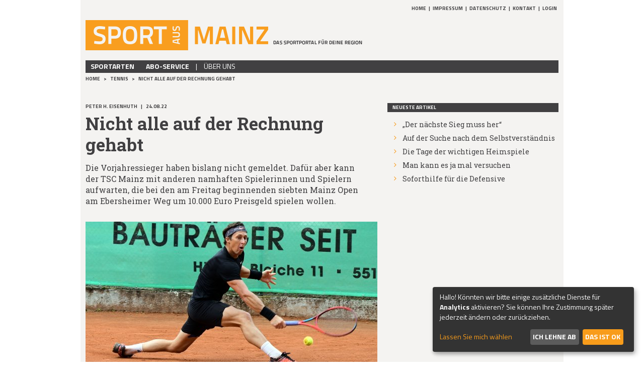

--- FILE ---
content_type: text/html; charset=UTF-8
request_url: https://www.sportausmainz.de/sport/artikel/open-12818854392
body_size: 3901
content:
<!DOCTYPE html>
<html lang="de">
<head>
    <meta charset="utf-8">    <title>Sport aus Mainz  - Nicht alle auf der Rechnung gehabt</title>
    <meta name="keywords" content="Sport, Sportnachrichten, Sport-News, Baseball, Basketball, Eishockey, Fußball, Hallenradsport, Handball, Hockey, Leichtathletik, Minigolf, Pferdesport, Ringen, Rudern, Schwimmen, Sonstige Sportarten, Tennis, Tischtennis"/>
    <meta name="author" content="Sport aus Mainz GbR"/>
    <meta name="description" content="Das Sportportal für deine Region. Regionale Sportberichterstattung für Mainz und Rheinhessen. Informativ, unterhaltsam, aktuell."/>
    
        
            <meta property="og:url" content="https://www.sportausmainz.dehttps://www.sportausmainz.de/sport/artikel/open-12818854392"/>
                <meta property="og:title" content="Nicht alle auf der Rechnung gehabt"/>
                <meta property="og:description" content="Die Vorjahressieger haben bislang nicht gemeldet. Dafür aber kann der TSC Mainz mit anderen namhaften Spielerinnen und Spielern aufwarten, die bei den am Freitag beginnenden siebten Mainz Open am Ebersheimer Weg um 10.000 Euro Preisgeld spielen wollen."/>
                <meta property="og:image" content="https://www.sportausmainz.de/stream/47206"/>
                <meta name="viewport" content="width=980, initial-scale=1.0">
        <meta http-equiv="X-UA-Compatible" content="IE=Edge,chrome=1">
    <link rel="shortcut icon" href="/img/favicon.ico?1759926930" type="image/x-icon"/>
    <link rel="stylesheet" href="/css/styles.css?1759926930">    
    <script src="/js/klaro-config.js?1759926930" type="application/javascript" defer="defer"></script>    <script src="/js/klaro.js?1759926930" type="application/javascript" defer="defer"></script></head>


<body class="body pageJsDisabled responsive-click responsive-big  ">

<div class="wrapper">
    <header class="block_header gridRow">
    <div class="gridCol-16">
        <nav class="naviMeta">
            <div class="naviRow">
                <a href="/" class="">Home</a> |
                <a href="/impressum" class="">Impressum</a> |
                <a href="/datenschutz" class="">Datenschutz</a> |
                <a href="/kontakt" class="">Kontakt</a>
                                    | <a href="/login" class="g8_js_toggles_tglLoginPane ">Login</a>
                                                    <div class="loginPane g8_js_toggles_loginPane defaultHidden">
                                                <form method="post" accept-charset="utf-8" class="form-horizontal turnstile-form" role="form" action="/login"><div style="display:none;"><input type="hidden" name="_csrfToken" value="WQcrUeI1XDM7dsO0yGYbpUE+ski/+7mUiSy6v3xF8O4N3jrNmSf+Yh1JWz+jkoxvo0MGG7VZX6J9MRlEmHZM2nJMWnZTkNyydluALdqYgaKxT47aHXzJ22+7CquuF5oBfiprDseq7ViXdmAqjDpmwQ=="></div>                        <div class="input email"><input type="email" name="email" class="" placeholder="E-Mail" id="email" aria-label="E-Mail"></div>                        <div class="input password"><input type="password" name="password" class="" placeholder="Passwort" id="password" aria-label="Passwort"></div>                        <p>Hinweise zur Verarbeitung und Speicherung der Formulardaten entnehmen Sie bitte unserer <a href="/datenschutz" target="_blank">Datenschutzerklärung</a>.</p>
                                                <div
                            class="cf-turnstile"
                            data-size="compact"
                            data-language="de"
                            data-sitekey="0x4AAAAAAAz0BI1o1ugxTEGj"
                            data-callback="onTurnstileSuccess"
                            data-expired-callback="onTurnstileExpired"
                            data-error-callback="onTurnstileError"
                        ></div>
                        <div class="error-message error-message--turnstile turnstile-message"></div>
                        <div class="submit"><input type="submit" class="" value="Login"></div>                        </form>                        <a href="/passwortvergessen">Passwort vergessen?</a><br/>
                        <a href="/registrierung">Registrieren</a>
                    </div>
                                        </nav>
        <div class="pageLogo">
            <a href="/"><img src="/img/pagelogo.png?1759926930" alt=""/></a>
        </div>
        <div class="navBar">
            <nav class="naviMain">
                <div class="link heavyLink g8_touches_hoverLink ">
                    Sportarten
                    <div class="flyoutPane">
                                                    <a href="/sport/Baseball" class="">Baseball</a>
                                                    <a href="/sport/Basketball" class="">Basketball</a>
                                                    <a href="/sport/Eishockey" class="">Eishockey</a>
                                                    <a href="/sport/Fußball (Amateure)" class="">Fußball (Amateure)</a>
                                                    <a href="/sport/Fußball (Bundesliga)" class="">Fußball (Bundesliga)</a>
                                                    <a href="/sport/Hallenradsport" class="">Hallenradsport</a>
                                                    <a href="/sport/Handball" class="">Handball</a>
                                                    <a href="/sport/Hockey" class="">Hockey</a>
                                                    <a href="/sport/Leichtathletik" class="">Leichtathletik</a>
                                                    <a href="/sport/Minigolf" class="">Minigolf</a>
                                                    <a href="/sport/Pferdesport" class="">Pferdesport</a>
                                                    <a href="/sport/Ringen" class="">Ringen</a>
                                                    <a href="/sport/Rudern" class="">Rudern</a>
                                                    <a href="/sport/Rugby" class="">Rugby</a>
                                                    <a href="/sport/Schwimmen" class="">Schwimmen</a>
                                                    <a href="/sport/Sonstige Sportarten" class="">Sonstige Sportarten</a>
                                                    <a href="/sport/Tennis" class="">Tennis</a>
                                                    <a href="/sport/Tischtennis" class="">Tischtennis</a>
                                                    <a href="/sport/Volleyball" class="">Volleyball</a>
                                            </div>
                </div>
                <a href="/abo" class="heavyLink ">Abo-Service</a> |
                <a href="/ueberuns" class="">Über uns</a>
            </nav>
        </div>
    </div>
</header>    <div class='block_content gridRow'>
    <div class='gridCol-16'>
        <div class='preBoardBar'>
            <nav class='breadcrump'>
                <a href='/'>Home</a> &gt;
                                    <a href='/sport/Tennis'>Tennis </a> &gt;
                                <a href='/sport/artikel/open-12818854392'>Nicht alle auf der Rechnung gehabt </a>
            </nav>
        </div>
        <article class='gridRow article '>
                        <div class='gridCol-10 colMainContents'>
                                                        <div class='metaTitle'>
                                                <span>Peter H. Eisenhuth</span> |
                        <span>24.08.22</span>
                    </div>
                    <h3 class="mainTitle">Nicht alle auf der Rechnung gehabt</h3>
                                            <div class="intro">Die Vorjahressieger haben bislang nicht gemeldet. Dafür aber kann der TSC Mainz mit anderen namhaften Spielerinnen und Spielern aufwarten, die bei den am Freitag beginnenden siebten Mainz Open am Ebersheimer Weg um 10.000 Euro Preisgeld spielen wollen.</div>
                                        
                                            <div class="slidesBox g8_js_simpleSlider_container g8_simpleSlider_container">
                                                                                        <div class="imgSlide g8_js_simpleSlider_slide g8_simpleSlider_slide act">
                                    <img src="/stream/47206" alt="Sieht aus, als gäbe es neue Titelträger: Weder Ivan Nedelko..." class="articleDetailImg"/>
                                                                                                                                                    <div class="imgTitle">Sieht aus, als gäbe es neue Titelträger: Weder Ivan Nedelko... | Peter H. Eisenhuth</div>
                                                                        
                                                                    </div>
                                                                                </div>
                                                                                            <div class="copy copyPreview">
                                <div class="copyCover"></div><p><strong>Mainz.</strong> Eine Besetzung wie 2020, das ist den Veranstaltern der Mainz Open bewusst, werden sie nicht mehr zusammenbekommen. Nicht bei der siebten Auflage des Tennisturniers, das der TSC Mainz am bevors…</p></div>
                                                <div class="paywall">
                                                                                                <div>Wenn sie diesen Artikel und viele weitere SPORTAUSMAINZ.de Premium-Inhalte nutzen möchten, dann registrieren Sie sich bitte jetzt für SPORTAUSMAINZ.de.</div>
                                                                <div class="learnMore">
                                    <a href="/abo">Mehr Infos <i class="fa fa-angle-right"></i></a>
                                </div>
                                <div>
                                    <a href="/registrierung" class="btn_cta btn_ctaPlus btn_ctaPlus_euro">Schritt 1: Registrieren <span></span></a>
                                    <a href="/login?redirect=%2Fsport%2Fartikel%2Fopen-12818854392" class="btn_cta btn_notProminent">Einloggen <span></span></a>
                                </div>
                                                    </div>
                                        
                                            <div class="sharethis">
                            <span class='st_facebook'></span>
                            <span class='st_twitter'></span>
                            <span class='st_googleplus'></span>
                            <span class='st_tumblr'></span>
                            <span class='st_email'></span>
                        </div>
                                        
                                            <div class="readSportBox">
                            Alle Artikel von <a href="/sport/Tennis">Tennis <i class="fa fa-chevron-right"></i></a>
                        </div>
                                    </div>
                                    <aside class="gridCol-6 colSideBar">
                                                <div class="modul modul_articlelist gridRow">
    <div class="gridCol-6">
        <div class="modulTitleBar"><span>Neueste Artikel</span></div>
        <div class="modulContents">
            <ul class="fa-ul modulList">
                                                            <li><a href="/sport/artikel/Der-nachste-Sieg-muss-her-797673"><i class="fa-li fa fa-angle-right"></i> „Der nächste Sieg muss her“</a></li>
                                            <li><a href="/sport/artikel/Auf-der-Suche-nach-dem-Selbstverstandnis-255687"><i class="fa-li fa fa-angle-right"></i> Auf der Suche nach dem Selbstverständnis</a></li>
                                            <li><a href="/sport/artikel/Reg-653391"><i class="fa-li fa fa-angle-right"></i> Die Tage der wichtigen Heimspiele </a></li>
                                            <li><a href="/sport/artikel/05-Ha-706137"><i class="fa-li fa fa-angle-right"></i> Man kann es ja mal versuchen</a></li>
                                            <li><a href="/sport/artikel/05-702638"><i class="fa-li fa fa-angle-right"></i> Soforthilfe für die Defensive</a></li>
                                                </ul>
        </div>
    </div>
</div>                                                                            </aside>
                        </article>
    </div>
</div>
    <footer class="block_footer gridRow">
    <div class="gridCol-10">
        <div class="socialBar">
            <a href="https://www.facebook.com/sportausmainz" class="socialIcon" target="_blank"><i class="fa fa-facebook-square"></i></a>
            <a href="https://www.twitter.com/sportausmainz" class="socialIcon" target="_blank"><i class="fa fa-twitter-square"></i></a>
        </div>
                    <nav class="naviBar">
                <a href="/sport/Baseball">Baseball</a> | <a href="/sport/Basketball">Basketball</a> | <a href="/sport/Eishockey">Eishockey</a> | <a href="/sport/Fußball (Amateure)">Fußball (Amateure)</a> | <a href="/sport/Fußball (Bundesliga)">Fußball (Bundesliga)</a> | <a href="/sport/Hallenradsport">Hallenradsport</a> | <a href="/sport/Handball">Handball</a> | <a href="/sport/Hockey">Hockey</a> | <a href="/sport/Leichtathletik">Leichtathletik</a> | <a href="/sport/Minigolf">Minigolf</a> | <a href="/sport/Pferdesport">Pferdesport</a> | <a href="/sport/Ringen">Ringen</a> | <a href="/sport/Rudern">Rudern</a> | <a href="/sport/Rugby">Rugby</a> | <a href="/sport/Schwimmen">Schwimmen</a> | <a href="/sport/Sonstige Sportarten">Sonstige Sportarten</a> | <a href="/sport/Tennis">Tennis</a> | <a href="/sport/Tischtennis">Tischtennis</a> | <a href="/sport/Volleyball">Volleyball</a>              </nav>
                <nav class="naviBar">
            <a href="/">Home</a> |
            <a href="/impressum">Impressum</a> |
            <a href="/datenschutz">Datenschutz</a> |
            <a href="/kontakt">Kontakt</a> |
            <a href="/abo">Abo-Service</a> |
            <a href="/ueberuns">Über uns</a> |
            <a href="/passwortvergessen">Passwort vergessen?</a> |
            <a href="/registrierung">Registrieren</a>
                            | <a href="/login">Login</a>
                    
        </nav>
    </div>
</footer>    
        
    <script src="/js/jquery.js?1759926930"></script>        <script src="/js/root.js?1759926930"></script>    
            <!-- Google Analytics -->
        <script
            data-name="google-analytics"
            type="text/plain"
            data-type="application/javascript"
        >
            (function (i, s, o, g, r, a, m) {
                i['GoogleAnalyticsObject'] = r;
                i[r] = i[r] || function () {
                    (i[r].q = i[r].q || []).push(arguments);
                }, i[r].l = 1 * new Date();
                a = s.createElement(o),
                    m = s.getElementsByTagName(o)[0];
                a.async = 1;
                a.src = g;
                m.parentNode.insertBefore(a, m);
            })(window, document, 'script', '//www.google-analytics.com/analytics.js', 'ga');
            ga('create', 'UA-48690541-1', 'sportausmainz.de');
            ga('set', 'anonymizeIp', true);
            ga('require', 'displayfeatures');
            ga('send', 'pageview');
        </script>
        
    <script src="https://challenges.cloudflare.com/turnstile/v0/api.js" async="async" defer="defer"></script><script defer src="https://static.cloudflareinsights.com/beacon.min.js/vcd15cbe7772f49c399c6a5babf22c1241717689176015" integrity="sha512-ZpsOmlRQV6y907TI0dKBHq9Md29nnaEIPlkf84rnaERnq6zvWvPUqr2ft8M1aS28oN72PdrCzSjY4U6VaAw1EQ==" data-cf-beacon='{"version":"2024.11.0","token":"c3d50722ce544823b39aa8896f8a39ee","r":1,"server_timing":{"name":{"cfCacheStatus":true,"cfEdge":true,"cfExtPri":true,"cfL4":true,"cfOrigin":true,"cfSpeedBrain":true},"location_startswith":null}}' crossorigin="anonymous"></script>
</body>
</html>

--- FILE ---
content_type: text/css
request_url: https://www.sportausmainz.de/css/styles.css?1759926930
body_size: 32917
content:
@import url(//fonts.googleapis.com/css?family=Titillium+Web:400,700,700italic,400italic,300italic,300&subset=latin,latin-ext);
@import url(//fonts.googleapis.com/css?family=Roboto+Slab:400,700);
html {
  font-family: sans-serif;
  -ms-text-size-adjust: 100%;
  -webkit-text-size-adjust: 100%;
}
body {
  margin: 0;
}
article,
aside,
details,
figcaption,
figure,
footer,
header,
hgroup,
main,
nav,
section,
summary {
  display: block;
}
audio,
canvas,
progress,
video {
  display: inline-block;
  vertical-align: baseline;
}
audio:not([controls]) {
  display: none;
  height: 0;
}
[hidden],
template {
  display: none;
}
a {
  background: transparent;
}
a:active,
a:hover {
  outline: 0;
}
abbr[title] {
  border-bottom: 1px dotted;
}
b,
strong {
  font-weight: bold;
}
dfn {
  font-style: italic;
}
h1 {
  font-size: 2em;
  margin: 0.67em 0;
}
mark {
  background: #ff0;
  color: #000;
}
small {
  font-size: 80%;
}
sub,
sup {
  font-size: 75%;
  line-height: 0;
  position: relative;
  vertical-align: baseline;
}
sup {
  top: -0.5em;
}
sub {
  bottom: -0.25em;
}
img {
  border: 0;
}
svg:not(:root) {
  overflow: hidden;
}
figure {
  margin: 1em 40px;
}
hr {
  -moz-box-sizing: content-box;
  box-sizing: content-box;
  height: 0;
}
pre {
  overflow: auto;
}
code,
kbd,
pre,
samp {
  font-family: monospace, monospace;
  font-size: 1em;
}
button,
input,
optgroup,
select,
textarea {
  color: inherit;
  font: inherit;
  margin: 0;
}
button {
  overflow: visible;
}
button,
select {
  text-transform: none;
}
button,
html input[type="button"],
input[type="reset"],
input[type="submit"] {
  -webkit-appearance: button;
  cursor: pointer;
}
button[disabled],
html input[disabled] {
  cursor: default;
}
button::-moz-focus-inner,
input::-moz-focus-inner {
  border: 0;
  padding: 0;
}
input {
  line-height: normal;
}
input[type="checkbox"],
input[type="radio"] {
  box-sizing: border-box;
  padding: 0;
}
input[type="number"]::-webkit-inner-spin-button,
input[type="number"]::-webkit-outer-spin-button {
  height: auto;
}
input[type="search"] {
  -webkit-appearance: textfield;
  -moz-box-sizing: content-box;
  -webkit-box-sizing: content-box;
  box-sizing: content-box;
}
input[type="search"]::-webkit-search-cancel-button,
input[type="search"]::-webkit-search-decoration {
  -webkit-appearance: none;
}
fieldset {
  border: 1px solid #c0c0c0;
  margin: 0 2px;
  padding: 0.35em 0.625em 0.75em;
}
legend {
  border: 0;
  padding: 0;
}
textarea {
  overflow: auto;
}
optgroup {
  font-weight: bold;
}
table {
  border-collapse: collapse;
  border-spacing: 0;
}
td,
th {
  padding: 0;
}
@media print {
  * {
    text-shadow: none !important;
    color: #000 !important;
    background: transparent !important;
    box-shadow: none !important;
  }
  a,
  a:visited {
    text-decoration: underline;
  }
  a[href]:after {
    content: " (" attr(href) ")";
  }
  abbr[title]:after {
    content: " (" attr(title) ")";
  }
  a[href^="javascript:"]:after,
  a[href^="#"]:after {
    content: "";
  }
  pre,
  blockquote {
    border: 1px solid #999;
    page-break-inside: avoid;
  }
  thead {
    display: table-header-group;
  }
  tr,
  img {
    page-break-inside: avoid;
  }
  img {
    max-width: 100% !important;
  }
  p,
  h2,
  h3 {
    orphans: 3;
    widows: 3;
  }
  h2,
  h3 {
    page-break-after: avoid;
  }
  select {
    background: #fff !important;
  }
  .navbar {
    display: none;
  }
  .table td,
  .table th {
    background-color: #fff !important;
  }
  .btn > .caret,
  .dropup > .btn > .caret {
    border-top-color: #000 !important;
  }
  .label {
    border: 1px solid #000;
  }
  .table {
    border-collapse: collapse !important;
  }
  .table-bordered th,
  .table-bordered td {
    border: 1px solid #ddd !important;
  }
}
* {
  -webkit-box-sizing: border-box;
  -moz-box-sizing: border-box;
  box-sizing: border-box;
}
*:before,
*:after {
  -webkit-box-sizing: border-box;
  -moz-box-sizing: border-box;
  box-sizing: border-box;
}
html {
  font-size: 62.5%;
  -webkit-tap-highlight-color: rgba(0,0,0,0);
}
body {
  font-family: 'Titillium Web', sans-serif;
  font-size: 14px;
  line-height: 1.42857143;
  color: #414042;
  background-color: #ffffff;
}
input,
button,
select,
textarea {
  font-family: inherit;
  font-size: inherit;
  line-height: inherit;
}
a {
  color: #f89c1b;
  text-decoration: none;
}
a:hover,
a:focus {
  color: #f89c1b;
  text-decoration: underline;
}
a:focus {
  outline: thin dotted;
  outline: 5px auto -webkit-focus-ring-color;
  outline-offset: -2px;
}
figure {
  margin: 0;
}
img {
  vertical-align: middle;
}
.img-responsive,
.thumbnail > img,
.thumbnail a > img,
.carousel-inner > .item > img,
.carousel-inner > .item > a > img {
  display: block;
  max-width: 100%;
  height: auto;
}
.img-rounded {
  border-radius: 0;
}
.img-thumbnail {
  padding: 4px;
  line-height: 1.42857143;
  background-color: #ffffff;
  border: 1px solid #dddddd;
  border-radius: 0;
  -webkit-transition: all 0.2s ease-in-out;
  transition: all 0.2s ease-in-out;
  display: inline-block;
  max-width: 100%;
  height: auto;
}
.img-circle {
  border-radius: 50%;
}
hr {
  margin-top: 20px;
  margin-bottom: 20px;
  border: 0;
  border-top: 1px solid #eeeeee;
}
.sr-only {
  position: absolute;
  width: 1px;
  height: 1px;
  margin: -1px;
  padding: 0;
  overflow: hidden;
  clip: rect(0,0,0,0);
  border: 0;
}
h1,
h2,
h3,
h4,
h5,
h6,
.h1,
.h2,
.h3,
.h4,
.h5,
.h6 {
  font-family: inherit;
  font-weight: 500;
  line-height: 1.1;
  color: inherit;
}
h1 small,
h2 small,
h3 small,
h4 small,
h5 small,
h6 small,
.h1 small,
.h2 small,
.h3 small,
.h4 small,
.h5 small,
.h6 small,
h1 .small,
h2 .small,
h3 .small,
h4 .small,
h5 .small,
h6 .small,
.h1 .small,
.h2 .small,
.h3 .small,
.h4 .small,
.h5 .small,
.h6 .small {
  font-weight: normal;
  line-height: 1;
  color: #999999;
}
h1,
.h1,
h2,
.h2,
h3,
.h3 {
  margin-top: 20px;
  margin-bottom: 10px;
}
h1 small,
.h1 small,
h2 small,
.h2 small,
h3 small,
.h3 small,
h1 .small,
.h1 .small,
h2 .small,
.h2 .small,
h3 .small,
.h3 .small {
  font-size: 65%;
}
h4,
.h4,
h5,
.h5,
h6,
.h6 {
  margin-top: 10px;
  margin-bottom: 10px;
}
h4 small,
.h4 small,
h5 small,
.h5 small,
h6 small,
.h6 small,
h4 .small,
.h4 .small,
h5 .small,
.h5 .small,
h6 .small,
.h6 .small {
  font-size: 75%;
}
h1,
.h1 {
  font-size: 36px;
}
h2,
.h2 {
  font-size: 30px;
}
h3,
.h3 {
  font-size: 24px;
}
h4,
.h4 {
  font-size: 18px;
}
h5,
.h5 {
  font-size: 14px;
}
h6,
.h6 {
  font-size: 12px;
}
p {
  margin: 0 0 10px;
}
.lead {
  margin-bottom: 20px;
  font-size: 16px;
  font-weight: 200;
  line-height: 1.4;
}
@media (min-width: 768px) {
  .lead {
    font-size: 21px;
  }
}
small,
.small {
  font-size: 85%;
}
cite {
  font-style: normal;
}
.text-left {
  text-align: left;
}
.text-right {
  text-align: right;
}
.text-center {
  text-align: center;
}
.text-justify {
  text-align: justify;
}
.text-muted {
  color: #999999;
}
.text-primary {
  color: #f89c1b;
}
a.text-primary:hover {
  color: #d98207;
}
.text-success {
  color: #3c763d;
}
a.text-success:hover {
  color: #2b542c;
}
.text-info {
  color: #31708f;
}
a.text-info:hover {
  color: #245269;
}
.text-warning {
  color: #8a6d3b;
}
a.text-warning:hover {
  color: #66512c;
}
.text-danger {
  color: #a94442;
}
a.text-danger:hover {
  color: #843534;
}
.bg-primary {
  color: #fff;
  background-color: #f89c1b;
}
a.bg-primary:hover {
  background-color: #d98207;
}
.bg-success {
  background-color: #dff0d8;
}
a.bg-success:hover {
  background-color: #c1e2b3;
}
.bg-info {
  background-color: #d9edf7;
}
a.bg-info:hover {
  background-color: #afd9ee;
}
.bg-warning {
  background-color: #fcf8e3;
}
a.bg-warning:hover {
  background-color: #f7ecb5;
}
.bg-danger {
  background-color: #f2dede;
}
a.bg-danger:hover {
  background-color: #e4b9b9;
}
.page-header {
  padding-bottom: 9px;
  margin: 40px 0 20px;
  border-bottom: 1px solid #eeeeee;
}
ul,
ol {
  margin-top: 0;
  margin-bottom: 10px;
}
ul ul,
ol ul,
ul ol,
ol ol {
  margin-bottom: 0;
}
.list-unstyled {
  padding-left: 0;
  list-style: none;
}
.list-inline {
  padding-left: 0;
  list-style: none;
  margin-left: -5px;
}
.list-inline > li {
  display: inline-block;
  padding-left: 5px;
  padding-right: 5px;
}
dl {
  margin-top: 0;
  margin-bottom: 20px;
}
dt,
dd {
  line-height: 1.42857143;
}
dt {
  font-weight: bold;
}
dd {
  margin-left: 0;
}
@media (min-width: 768px) {
  .dl-horizontal dt {
    float: left;
    width: 160px;
    clear: left;
    text-align: right;
    overflow: hidden;
    text-overflow: ellipsis;
    white-space: nowrap;
  }
  .dl-horizontal dd {
    margin-left: 180px;
  }
}
abbr[title],
abbr[data-original-title] {
  cursor: help;
  border-bottom: 1px dotted #999999;
}
.initialism {
  font-size: 90%;
  text-transform: uppercase;
}
blockquote {
  padding: 10px 20px;
  margin: 0 0 20px;
  font-size: 17.5px;
  border-left: 5px solid #eeeeee;
}
blockquote p:last-child,
blockquote ul:last-child,
blockquote ol:last-child {
  margin-bottom: 0;
}
blockquote footer,
blockquote small,
blockquote .small {
  display: block;
  font-size: 80%;
  line-height: 1.42857143;
  color: #999999;
}
blockquote footer:before,
blockquote small:before,
blockquote .small:before {
  content: '\2014 \00A0';
}
.blockquote-reverse,
blockquote.pull-right {
  padding-right: 15px;
  padding-left: 0;
  border-right: 5px solid #eeeeee;
  border-left: 0;
  text-align: right;
}
.blockquote-reverse footer:before,
blockquote.pull-right footer:before,
.blockquote-reverse small:before,
blockquote.pull-right small:before,
.blockquote-reverse .small:before,
blockquote.pull-right .small:before {
  content: '';
}
.blockquote-reverse footer:after,
blockquote.pull-right footer:after,
.blockquote-reverse small:after,
blockquote.pull-right small:after,
.blockquote-reverse .small:after,
blockquote.pull-right .small:after {
  content: '\00A0 \2014';
}
blockquote:before,
blockquote:after {
  content: "";
}
address {
  margin-bottom: 20px;
  font-style: normal;
  line-height: 1.42857143;
}
code,
kbd,
pre,
samp {
  font-family: Menlo, Monaco, Consolas, "Courier New", monospace;
}
code {
  padding: 2px 4px;
  font-size: 90%;
  color: #c7254e;
  background-color: #f9f2f4;
  white-space: nowrap;
  border-radius: 0;
}
kbd {
  padding: 2px 4px;
  font-size: 90%;
  color: #ffffff;
  background-color: #333333;
  border-radius: 0;
  box-shadow: inset 0 -1px 0 rgba(0,0,0,0.25);
}
pre {
  display: block;
  padding: 9.5px;
  margin: 0 0 10px;
  font-size: 13px;
  line-height: 1.42857143;
  word-break: break-all;
  word-wrap: break-word;
  color: #333333;
  background-color: #f5f5f5;
  border: 1px solid #cccccc;
  border-radius: 0;
}
pre code {
  padding: 0;
  font-size: inherit;
  color: inherit;
  white-space: pre-wrap;
  background-color: transparent;
  border-radius: 0;
}
.pre-scrollable {
  max-height: 340px;
  overflow-y: scroll;
}
.container {
  margin-right: auto;
  margin-left: auto;
  padding-left: 15px;
  padding-right: 15px;
}
@media (min-width: 768px) {
  .container {
    width: 750px;
  }
}
@media (min-width: 992px) {
  .container {
    width: 970px;
  }
}
@media (min-width: 1200px) {
  .container {
    width: 1170px;
  }
}
.container-fluid {
  margin-right: auto;
  margin-left: auto;
  padding-left: 15px;
  padding-right: 15px;
}
.row {
  margin-left: -15px;
  margin-right: -15px;
}
.col-xs-1,
.col-sm-1,
.col-md-1,
.col-lg-1,
.col-xs-2,
.col-sm-2,
.col-md-2,
.col-lg-2,
.col-xs-3,
.col-sm-3,
.col-md-3,
.col-lg-3,
.col-xs-4,
.col-sm-4,
.col-md-4,
.col-lg-4,
.col-xs-5,
.col-sm-5,
.col-md-5,
.col-lg-5,
.col-xs-6,
.col-sm-6,
.col-md-6,
.col-lg-6,
.col-xs-7,
.col-sm-7,
.col-md-7,
.col-lg-7,
.col-xs-8,
.col-sm-8,
.col-md-8,
.col-lg-8,
.col-xs-9,
.col-sm-9,
.col-md-9,
.col-lg-9,
.col-xs-10,
.col-sm-10,
.col-md-10,
.col-lg-10,
.col-xs-11,
.col-sm-11,
.col-md-11,
.col-lg-11,
.col-xs-12,
.col-sm-12,
.col-md-12,
.col-lg-12 {
  position: relative;
  min-height: 1px;
  padding-left: 15px;
  padding-right: 15px;
}
.col-xs-1,
.col-xs-2,
.col-xs-3,
.col-xs-4,
.col-xs-5,
.col-xs-6,
.col-xs-7,
.col-xs-8,
.col-xs-9,
.col-xs-10,
.col-xs-11,
.col-xs-12 {
  float: left;
}
.col-xs-12 {
  width: 100%;
}
.col-xs-11 {
  width: 91.66666667%;
}
.col-xs-10 {
  width: 83.33333333%;
}
.col-xs-9 {
  width: 75%;
}
.col-xs-8 {
  width: 66.66666667%;
}
.col-xs-7 {
  width: 58.33333333%;
}
.col-xs-6 {
  width: 50%;
}
.col-xs-5 {
  width: 41.66666667%;
}
.col-xs-4 {
  width: 33.33333333%;
}
.col-xs-3 {
  width: 25%;
}
.col-xs-2 {
  width: 16.66666667%;
}
.col-xs-1 {
  width: 8.33333333%;
}
.col-xs-pull-12 {
  right: 100%;
}
.col-xs-pull-11 {
  right: 91.66666667%;
}
.col-xs-pull-10 {
  right: 83.33333333%;
}
.col-xs-pull-9 {
  right: 75%;
}
.col-xs-pull-8 {
  right: 66.66666667%;
}
.col-xs-pull-7 {
  right: 58.33333333%;
}
.col-xs-pull-6 {
  right: 50%;
}
.col-xs-pull-5 {
  right: 41.66666667%;
}
.col-xs-pull-4 {
  right: 33.33333333%;
}
.col-xs-pull-3 {
  right: 25%;
}
.col-xs-pull-2 {
  right: 16.66666667%;
}
.col-xs-pull-1 {
  right: 8.33333333%;
}
.col-xs-pull-0 {
  right: 0;
}
.col-xs-push-12 {
  left: 100%;
}
.col-xs-push-11 {
  left: 91.66666667%;
}
.col-xs-push-10 {
  left: 83.33333333%;
}
.col-xs-push-9 {
  left: 75%;
}
.col-xs-push-8 {
  left: 66.66666667%;
}
.col-xs-push-7 {
  left: 58.33333333%;
}
.col-xs-push-6 {
  left: 50%;
}
.col-xs-push-5 {
  left: 41.66666667%;
}
.col-xs-push-4 {
  left: 33.33333333%;
}
.col-xs-push-3 {
  left: 25%;
}
.col-xs-push-2 {
  left: 16.66666667%;
}
.col-xs-push-1 {
  left: 8.33333333%;
}
.col-xs-push-0 {
  left: 0;
}
.col-xs-offset-12 {
  margin-left: 100%;
}
.col-xs-offset-11 {
  margin-left: 91.66666667%;
}
.col-xs-offset-10 {
  margin-left: 83.33333333%;
}
.col-xs-offset-9 {
  margin-left: 75%;
}
.col-xs-offset-8 {
  margin-left: 66.66666667%;
}
.col-xs-offset-7 {
  margin-left: 58.33333333%;
}
.col-xs-offset-6 {
  margin-left: 50%;
}
.col-xs-offset-5 {
  margin-left: 41.66666667%;
}
.col-xs-offset-4 {
  margin-left: 33.33333333%;
}
.col-xs-offset-3 {
  margin-left: 25%;
}
.col-xs-offset-2 {
  margin-left: 16.66666667%;
}
.col-xs-offset-1 {
  margin-left: 8.33333333%;
}
.col-xs-offset-0 {
  margin-left: 0;
}
@media (min-width: 768px) {
  .col-sm-1,
  .col-sm-2,
  .col-sm-3,
  .col-sm-4,
  .col-sm-5,
  .col-sm-6,
  .col-sm-7,
  .col-sm-8,
  .col-sm-9,
  .col-sm-10,
  .col-sm-11,
  .col-sm-12 {
    float: left;
  }
  .col-sm-12 {
    width: 100%;
  }
  .col-sm-11 {
    width: 91.66666667%;
  }
  .col-sm-10 {
    width: 83.33333333%;
  }
  .col-sm-9 {
    width: 75%;
  }
  .col-sm-8 {
    width: 66.66666667%;
  }
  .col-sm-7 {
    width: 58.33333333%;
  }
  .col-sm-6 {
    width: 50%;
  }
  .col-sm-5 {
    width: 41.66666667%;
  }
  .col-sm-4 {
    width: 33.33333333%;
  }
  .col-sm-3 {
    width: 25%;
  }
  .col-sm-2 {
    width: 16.66666667%;
  }
  .col-sm-1 {
    width: 8.33333333%;
  }
  .col-sm-pull-12 {
    right: 100%;
  }
  .col-sm-pull-11 {
    right: 91.66666667%;
  }
  .col-sm-pull-10 {
    right: 83.33333333%;
  }
  .col-sm-pull-9 {
    right: 75%;
  }
  .col-sm-pull-8 {
    right: 66.66666667%;
  }
  .col-sm-pull-7 {
    right: 58.33333333%;
  }
  .col-sm-pull-6 {
    right: 50%;
  }
  .col-sm-pull-5 {
    right: 41.66666667%;
  }
  .col-sm-pull-4 {
    right: 33.33333333%;
  }
  .col-sm-pull-3 {
    right: 25%;
  }
  .col-sm-pull-2 {
    right: 16.66666667%;
  }
  .col-sm-pull-1 {
    right: 8.33333333%;
  }
  .col-sm-pull-0 {
    right: 0;
  }
  .col-sm-push-12 {
    left: 100%;
  }
  .col-sm-push-11 {
    left: 91.66666667%;
  }
  .col-sm-push-10 {
    left: 83.33333333%;
  }
  .col-sm-push-9 {
    left: 75%;
  }
  .col-sm-push-8 {
    left: 66.66666667%;
  }
  .col-sm-push-7 {
    left: 58.33333333%;
  }
  .col-sm-push-6 {
    left: 50%;
  }
  .col-sm-push-5 {
    left: 41.66666667%;
  }
  .col-sm-push-4 {
    left: 33.33333333%;
  }
  .col-sm-push-3 {
    left: 25%;
  }
  .col-sm-push-2 {
    left: 16.66666667%;
  }
  .col-sm-push-1 {
    left: 8.33333333%;
  }
  .col-sm-push-0 {
    left: 0;
  }
  .col-sm-offset-12 {
    margin-left: 100%;
  }
  .col-sm-offset-11 {
    margin-left: 91.66666667%;
  }
  .col-sm-offset-10 {
    margin-left: 83.33333333%;
  }
  .col-sm-offset-9 {
    margin-left: 75%;
  }
  .col-sm-offset-8 {
    margin-left: 66.66666667%;
  }
  .col-sm-offset-7 {
    margin-left: 58.33333333%;
  }
  .col-sm-offset-6 {
    margin-left: 50%;
  }
  .col-sm-offset-5 {
    margin-left: 41.66666667%;
  }
  .col-sm-offset-4 {
    margin-left: 33.33333333%;
  }
  .col-sm-offset-3 {
    margin-left: 25%;
  }
  .col-sm-offset-2 {
    margin-left: 16.66666667%;
  }
  .col-sm-offset-1 {
    margin-left: 8.33333333%;
  }
  .col-sm-offset-0 {
    margin-left: 0;
  }
}
@media (min-width: 992px) {
  .col-md-1,
  .col-md-2,
  .col-md-3,
  .col-md-4,
  .col-md-5,
  .col-md-6,
  .col-md-7,
  .col-md-8,
  .col-md-9,
  .col-md-10,
  .col-md-11,
  .col-md-12 {
    float: left;
  }
  .col-md-12 {
    width: 100%;
  }
  .col-md-11 {
    width: 91.66666667%;
  }
  .col-md-10 {
    width: 83.33333333%;
  }
  .col-md-9 {
    width: 75%;
  }
  .col-md-8 {
    width: 66.66666667%;
  }
  .col-md-7 {
    width: 58.33333333%;
  }
  .col-md-6 {
    width: 50%;
  }
  .col-md-5 {
    width: 41.66666667%;
  }
  .col-md-4 {
    width: 33.33333333%;
  }
  .col-md-3 {
    width: 25%;
  }
  .col-md-2 {
    width: 16.66666667%;
  }
  .col-md-1 {
    width: 8.33333333%;
  }
  .col-md-pull-12 {
    right: 100%;
  }
  .col-md-pull-11 {
    right: 91.66666667%;
  }
  .col-md-pull-10 {
    right: 83.33333333%;
  }
  .col-md-pull-9 {
    right: 75%;
  }
  .col-md-pull-8 {
    right: 66.66666667%;
  }
  .col-md-pull-7 {
    right: 58.33333333%;
  }
  .col-md-pull-6 {
    right: 50%;
  }
  .col-md-pull-5 {
    right: 41.66666667%;
  }
  .col-md-pull-4 {
    right: 33.33333333%;
  }
  .col-md-pull-3 {
    right: 25%;
  }
  .col-md-pull-2 {
    right: 16.66666667%;
  }
  .col-md-pull-1 {
    right: 8.33333333%;
  }
  .col-md-pull-0 {
    right: 0;
  }
  .col-md-push-12 {
    left: 100%;
  }
  .col-md-push-11 {
    left: 91.66666667%;
  }
  .col-md-push-10 {
    left: 83.33333333%;
  }
  .col-md-push-9 {
    left: 75%;
  }
  .col-md-push-8 {
    left: 66.66666667%;
  }
  .col-md-push-7 {
    left: 58.33333333%;
  }
  .col-md-push-6 {
    left: 50%;
  }
  .col-md-push-5 {
    left: 41.66666667%;
  }
  .col-md-push-4 {
    left: 33.33333333%;
  }
  .col-md-push-3 {
    left: 25%;
  }
  .col-md-push-2 {
    left: 16.66666667%;
  }
  .col-md-push-1 {
    left: 8.33333333%;
  }
  .col-md-push-0 {
    left: 0;
  }
  .col-md-offset-12 {
    margin-left: 100%;
  }
  .col-md-offset-11 {
    margin-left: 91.66666667%;
  }
  .col-md-offset-10 {
    margin-left: 83.33333333%;
  }
  .col-md-offset-9 {
    margin-left: 75%;
  }
  .col-md-offset-8 {
    margin-left: 66.66666667%;
  }
  .col-md-offset-7 {
    margin-left: 58.33333333%;
  }
  .col-md-offset-6 {
    margin-left: 50%;
  }
  .col-md-offset-5 {
    margin-left: 41.66666667%;
  }
  .col-md-offset-4 {
    margin-left: 33.33333333%;
  }
  .col-md-offset-3 {
    margin-left: 25%;
  }
  .col-md-offset-2 {
    margin-left: 16.66666667%;
  }
  .col-md-offset-1 {
    margin-left: 8.33333333%;
  }
  .col-md-offset-0 {
    margin-left: 0;
  }
}
@media (min-width: 1200px) {
  .col-lg-1,
  .col-lg-2,
  .col-lg-3,
  .col-lg-4,
  .col-lg-5,
  .col-lg-6,
  .col-lg-7,
  .col-lg-8,
  .col-lg-9,
  .col-lg-10,
  .col-lg-11,
  .col-lg-12 {
    float: left;
  }
  .col-lg-12 {
    width: 100%;
  }
  .col-lg-11 {
    width: 91.66666667%;
  }
  .col-lg-10 {
    width: 83.33333333%;
  }
  .col-lg-9 {
    width: 75%;
  }
  .col-lg-8 {
    width: 66.66666667%;
  }
  .col-lg-7 {
    width: 58.33333333%;
  }
  .col-lg-6 {
    width: 50%;
  }
  .col-lg-5 {
    width: 41.66666667%;
  }
  .col-lg-4 {
    width: 33.33333333%;
  }
  .col-lg-3 {
    width: 25%;
  }
  .col-lg-2 {
    width: 16.66666667%;
  }
  .col-lg-1 {
    width: 8.33333333%;
  }
  .col-lg-pull-12 {
    right: 100%;
  }
  .col-lg-pull-11 {
    right: 91.66666667%;
  }
  .col-lg-pull-10 {
    right: 83.33333333%;
  }
  .col-lg-pull-9 {
    right: 75%;
  }
  .col-lg-pull-8 {
    right: 66.66666667%;
  }
  .col-lg-pull-7 {
    right: 58.33333333%;
  }
  .col-lg-pull-6 {
    right: 50%;
  }
  .col-lg-pull-5 {
    right: 41.66666667%;
  }
  .col-lg-pull-4 {
    right: 33.33333333%;
  }
  .col-lg-pull-3 {
    right: 25%;
  }
  .col-lg-pull-2 {
    right: 16.66666667%;
  }
  .col-lg-pull-1 {
    right: 8.33333333%;
  }
  .col-lg-pull-0 {
    right: 0;
  }
  .col-lg-push-12 {
    left: 100%;
  }
  .col-lg-push-11 {
    left: 91.66666667%;
  }
  .col-lg-push-10 {
    left: 83.33333333%;
  }
  .col-lg-push-9 {
    left: 75%;
  }
  .col-lg-push-8 {
    left: 66.66666667%;
  }
  .col-lg-push-7 {
    left: 58.33333333%;
  }
  .col-lg-push-6 {
    left: 50%;
  }
  .col-lg-push-5 {
    left: 41.66666667%;
  }
  .col-lg-push-4 {
    left: 33.33333333%;
  }
  .col-lg-push-3 {
    left: 25%;
  }
  .col-lg-push-2 {
    left: 16.66666667%;
  }
  .col-lg-push-1 {
    left: 8.33333333%;
  }
  .col-lg-push-0 {
    left: 0;
  }
  .col-lg-offset-12 {
    margin-left: 100%;
  }
  .col-lg-offset-11 {
    margin-left: 91.66666667%;
  }
  .col-lg-offset-10 {
    margin-left: 83.33333333%;
  }
  .col-lg-offset-9 {
    margin-left: 75%;
  }
  .col-lg-offset-8 {
    margin-left: 66.66666667%;
  }
  .col-lg-offset-7 {
    margin-left: 58.33333333%;
  }
  .col-lg-offset-6 {
    margin-left: 50%;
  }
  .col-lg-offset-5 {
    margin-left: 41.66666667%;
  }
  .col-lg-offset-4 {
    margin-left: 33.33333333%;
  }
  .col-lg-offset-3 {
    margin-left: 25%;
  }
  .col-lg-offset-2 {
    margin-left: 16.66666667%;
  }
  .col-lg-offset-1 {
    margin-left: 8.33333333%;
  }
  .col-lg-offset-0 {
    margin-left: 0;
  }
}
table {
  max-width: 100%;
  background-color: transparent;
}
th {
  text-align: left;
}
.table {
  width: 100%;
  margin-bottom: 20px;
}
.table > thead > tr > th,
.table > tbody > tr > th,
.table > tfoot > tr > th,
.table > thead > tr > td,
.table > tbody > tr > td,
.table > tfoot > tr > td {
  padding: 8px;
  line-height: 1.42857143;
  vertical-align: top;
  border-top: 1px solid #dddddd;
}
.table > thead > tr > th {
  vertical-align: bottom;
  border-bottom: 2px solid #dddddd;
}
.table > caption + thead > tr:first-child > th,
.table > colgroup + thead > tr:first-child > th,
.table > thead:first-child > tr:first-child > th,
.table > caption + thead > tr:first-child > td,
.table > colgroup + thead > tr:first-child > td,
.table > thead:first-child > tr:first-child > td {
  border-top: 0;
}
.table > tbody + tbody {
  border-top: 2px solid #dddddd;
}
.table .table {
  background-color: #ffffff;
}
.table-condensed > thead > tr > th,
.table-condensed > tbody > tr > th,
.table-condensed > tfoot > tr > th,
.table-condensed > thead > tr > td,
.table-condensed > tbody > tr > td,
.table-condensed > tfoot > tr > td {
  padding: 5px;
}
.table-bordered {
  border: 1px solid #dddddd;
}
.table-bordered > thead > tr > th,
.table-bordered > tbody > tr > th,
.table-bordered > tfoot > tr > th,
.table-bordered > thead > tr > td,
.table-bordered > tbody > tr > td,
.table-bordered > tfoot > tr > td {
  border: 1px solid #dddddd;
}
.table-bordered > thead > tr > th,
.table-bordered > thead > tr > td {
  border-bottom-width: 2px;
}
.table-striped > tbody > tr:nth-child(odd) > td,
.table-striped > tbody > tr:nth-child(odd) > th {
  background-color: #f9f9f9;
}
.table-hover > tbody > tr:hover > td,
.table-hover > tbody > tr:hover > th {
  background-color: #f5f5f5;
}
table col[class*="col-"] {
  position: static;
  float: none;
  display: table-column;
}
table td[class*="col-"],
table th[class*="col-"] {
  position: static;
  float: none;
  display: table-cell;
}
.table > thead > tr > td.active,
.table > tbody > tr > td.active,
.table > tfoot > tr > td.active,
.table > thead > tr > th.active,
.table > tbody > tr > th.active,
.table > tfoot > tr > th.active,
.table > thead > tr.active > td,
.table > tbody > tr.active > td,
.table > tfoot > tr.active > td,
.table > thead > tr.active > th,
.table > tbody > tr.active > th,
.table > tfoot > tr.active > th {
  background-color: #f5f5f5;
}
.table-hover > tbody > tr > td.active:hover,
.table-hover > tbody > tr > th.active:hover,
.table-hover > tbody > tr.active:hover > td,
.table-hover > tbody > tr.active:hover > th {
  background-color: #e8e8e8;
}
.table > thead > tr > td.success,
.table > tbody > tr > td.success,
.table > tfoot > tr > td.success,
.table > thead > tr > th.success,
.table > tbody > tr > th.success,
.table > tfoot > tr > th.success,
.table > thead > tr.success > td,
.table > tbody > tr.success > td,
.table > tfoot > tr.success > td,
.table > thead > tr.success > th,
.table > tbody > tr.success > th,
.table > tfoot > tr.success > th {
  background-color: #dff0d8;
}
.table-hover > tbody > tr > td.success:hover,
.table-hover > tbody > tr > th.success:hover,
.table-hover > tbody > tr.success:hover > td,
.table-hover > tbody > tr.success:hover > th {
  background-color: #d0e9c6;
}
.table > thead > tr > td.info,
.table > tbody > tr > td.info,
.table > tfoot > tr > td.info,
.table > thead > tr > th.info,
.table > tbody > tr > th.info,
.table > tfoot > tr > th.info,
.table > thead > tr.info > td,
.table > tbody > tr.info > td,
.table > tfoot > tr.info > td,
.table > thead > tr.info > th,
.table > tbody > tr.info > th,
.table > tfoot > tr.info > th {
  background-color: #d9edf7;
}
.table-hover > tbody > tr > td.info:hover,
.table-hover > tbody > tr > th.info:hover,
.table-hover > tbody > tr.info:hover > td,
.table-hover > tbody > tr.info:hover > th {
  background-color: #c4e3f3;
}
.table > thead > tr > td.warning,
.table > tbody > tr > td.warning,
.table > tfoot > tr > td.warning,
.table > thead > tr > th.warning,
.table > tbody > tr > th.warning,
.table > tfoot > tr > th.warning,
.table > thead > tr.warning > td,
.table > tbody > tr.warning > td,
.table > tfoot > tr.warning > td,
.table > thead > tr.warning > th,
.table > tbody > tr.warning > th,
.table > tfoot > tr.warning > th {
  background-color: #fcf8e3;
}
.table-hover > tbody > tr > td.warning:hover,
.table-hover > tbody > tr > th.warning:hover,
.table-hover > tbody > tr.warning:hover > td,
.table-hover > tbody > tr.warning:hover > th {
  background-color: #faf2cc;
}
.table > thead > tr > td.danger,
.table > tbody > tr > td.danger,
.table > tfoot > tr > td.danger,
.table > thead > tr > th.danger,
.table > tbody > tr > th.danger,
.table > tfoot > tr > th.danger,
.table > thead > tr.danger > td,
.table > tbody > tr.danger > td,
.table > tfoot > tr.danger > td,
.table > thead > tr.danger > th,
.table > tbody > tr.danger > th,
.table > tfoot > tr.danger > th {
  background-color: #f2dede;
}
.table-hover > tbody > tr > td.danger:hover,
.table-hover > tbody > tr > th.danger:hover,
.table-hover > tbody > tr.danger:hover > td,
.table-hover > tbody > tr.danger:hover > th {
  background-color: #ebcccc;
}
@media (max-width: 767px) {
  .table-responsive {
    width: 100%;
    margin-bottom: 15px;
    overflow-y: hidden;
    overflow-x: scroll;
    -ms-overflow-style: -ms-autohiding-scrollbar;
    border: 1px solid #dddddd;
    -webkit-overflow-scrolling: touch;
  }
  .table-responsive > .table {
    margin-bottom: 0;
  }
  .table-responsive > .table > thead > tr > th,
  .table-responsive > .table > tbody > tr > th,
  .table-responsive > .table > tfoot > tr > th,
  .table-responsive > .table > thead > tr > td,
  .table-responsive > .table > tbody > tr > td,
  .table-responsive > .table > tfoot > tr > td {
    white-space: nowrap;
  }
  .table-responsive > .table-bordered {
    border: 0;
  }
  .table-responsive > .table-bordered > thead > tr > th:first-child,
  .table-responsive > .table-bordered > tbody > tr > th:first-child,
  .table-responsive > .table-bordered > tfoot > tr > th:first-child,
  .table-responsive > .table-bordered > thead > tr > td:first-child,
  .table-responsive > .table-bordered > tbody > tr > td:first-child,
  .table-responsive > .table-bordered > tfoot > tr > td:first-child {
    border-left: 0;
  }
  .table-responsive > .table-bordered > thead > tr > th:last-child,
  .table-responsive > .table-bordered > tbody > tr > th:last-child,
  .table-responsive > .table-bordered > tfoot > tr > th:last-child,
  .table-responsive > .table-bordered > thead > tr > td:last-child,
  .table-responsive > .table-bordered > tbody > tr > td:last-child,
  .table-responsive > .table-bordered > tfoot > tr > td:last-child {
    border-right: 0;
  }
  .table-responsive > .table-bordered > tbody > tr:last-child > th,
  .table-responsive > .table-bordered > tfoot > tr:last-child > th,
  .table-responsive > .table-bordered > tbody > tr:last-child > td,
  .table-responsive > .table-bordered > tfoot > tr:last-child > td {
    border-bottom: 0;
  }
}
fieldset {
  padding: 0;
  margin: 0;
  border: 0;
  min-width: 0;
}
legend {
  display: block;
  width: 100%;
  padding: 0;
  margin-bottom: 20px;
  font-size: 21px;
  line-height: inherit;
  color: #333333;
  border: 0;
  border-bottom: 1px solid #e5e5e5;
}
label {
  display: inline-block;
  margin-bottom: 5px;
  font-weight: bold;
}
input[type="search"] {
  -webkit-box-sizing: border-box;
  -moz-box-sizing: border-box;
  box-sizing: border-box;
}
input[type="radio"],
input[type="checkbox"] {
  margin: 4px 0 0;
  margin-top: 1px \9;
  line-height: normal;
}
input[type="file"] {
  display: block;
}
input[type="range"] {
  display: block;
  width: 100%;
}
select[multiple],
select[size] {
  height: auto;
}
input[type="file"]:focus,
input[type="radio"]:focus,
input[type="checkbox"]:focus {
  outline: thin dotted;
  outline: 5px auto -webkit-focus-ring-color;
  outline-offset: -2px;
}
output {
  display: block;
  padding-top: 7px;
  font-size: 14px;
  line-height: 1.42857143;
  color: #555555;
}
.form-control {
  display: block;
  width: 100%;
  height: 34px;
  padding: 6px 12px;
  font-size: 14px;
  line-height: 1.42857143;
  color: #555555;
  background-color: #ffffff;
  background-image: none;
  border: 1px solid #cccccc;
  border-radius: 0;
  -webkit-box-shadow: inset 0 1px 1px rgba(0,0,0,0.075);
  box-shadow: inset 0 1px 1px rgba(0,0,0,0.075);
  -webkit-transition: border-color ease-in-out .15s, box-shadow ease-in-out .15s;
  transition: border-color ease-in-out .15s, box-shadow ease-in-out .15s;
}
.form-control:focus {
  border-color: #66afe9;
  outline: 0;
  -webkit-box-shadow: inset 0 1px 1px rgba(0,0,0,0.075), 0 0 8px rgba(102,175,233,0.6);
  box-shadow: inset 0 1px 1px rgba(0,0,0,0.075), 0 0 8px rgba(102,175,233,0.6);
}
.form-control::-moz-placeholder {
  color: #999999;
  opacity: 1;
}
.form-control:-ms-input-placeholder {
  color: #999999;
}
.form-control::-webkit-input-placeholder {
  color: #999999;
}
.form-control[disabled],
.form-control[readonly],
fieldset[disabled] .form-control {
  cursor: not-allowed;
  background-color: #eeeeee;
  opacity: 1;
}
textarea.form-control {
  height: auto;
}
input[type="search"] {
  -webkit-appearance: none;
}
input[type="date"] {
  line-height: 34px;
}
.form-group {
  margin-bottom: 15px;
}
.radio,
.checkbox {
  display: block;
  min-height: 20px;
  margin-top: 10px;
  margin-bottom: 10px;
  padding-left: 20px;
}
.radio label,
.checkbox label {
  display: inline;
  font-weight: normal;
  cursor: pointer;
}
.radio input[type="radio"],
.radio-inline input[type="radio"],
.checkbox input[type="checkbox"],
.checkbox-inline input[type="checkbox"] {
  float: left;
  margin-left: -20px;
}
.radio + .radio,
.checkbox + .checkbox {
  margin-top: -5px;
}
.radio-inline,
.checkbox-inline {
  display: inline-block;
  padding-left: 20px;
  margin-bottom: 0;
  vertical-align: middle;
  font-weight: normal;
  cursor: pointer;
}
.radio-inline + .radio-inline,
.checkbox-inline + .checkbox-inline {
  margin-top: 0;
  margin-left: 10px;
}
input[type="radio"][disabled],
input[type="checkbox"][disabled],
.radio[disabled],
.radio-inline[disabled],
.checkbox[disabled],
.checkbox-inline[disabled],
fieldset[disabled] input[type="radio"],
fieldset[disabled] input[type="checkbox"],
fieldset[disabled] .radio,
fieldset[disabled] .radio-inline,
fieldset[disabled] .checkbox,
fieldset[disabled] .checkbox-inline {
  cursor: not-allowed;
}
.input-sm {
  height: 30px;
  padding: 5px 10px;
  font-size: 12px;
  line-height: 1.5;
  border-radius: 0;
}
select.input-sm {
  height: 30px;
  line-height: 30px;
}
textarea.input-sm,
select[multiple].input-sm {
  height: auto;
}
.input-lg {
  height: 46px;
  padding: 10px 16px;
  font-size: 18px;
  line-height: 1.33;
  border-radius: 0;
}
select.input-lg {
  height: 46px;
  line-height: 46px;
}
textarea.input-lg,
select[multiple].input-lg {
  height: auto;
}
.has-feedback {
  position: relative;
}
.has-feedback .form-control {
  padding-right: 42.5px;
}
.has-feedback .form-control-feedback {
  position: absolute;
  top: 25px;
  right: 0;
  display: block;
  width: 34px;
  height: 34px;
  line-height: 34px;
  text-align: center;
}
.has-success .help-block,
.has-success .control-label,
.has-success .radio,
.has-success .checkbox,
.has-success .radio-inline,
.has-success .checkbox-inline {
  color: #3c763d;
}
.has-success .form-control {
  border-color: #3c763d;
  -webkit-box-shadow: inset 0 1px 1px rgba(0,0,0,0.075);
  box-shadow: inset 0 1px 1px rgba(0,0,0,0.075);
}
.has-success .form-control:focus {
  border-color: #2b542c;
  -webkit-box-shadow: inset 0 1px 1px rgba(0,0,0,0.075), 0 0 6px #67b168;
  box-shadow: inset 0 1px 1px rgba(0,0,0,0.075), 0 0 6px #67b168;
}
.has-success .input-group-addon {
  color: #3c763d;
  border-color: #3c763d;
  background-color: #dff0d8;
}
.has-success .form-control-feedback {
  color: #3c763d;
}
.has-warning .help-block,
.has-warning .control-label,
.has-warning .radio,
.has-warning .checkbox,
.has-warning .radio-inline,
.has-warning .checkbox-inline {
  color: #8a6d3b;
}
.has-warning .form-control {
  border-color: #8a6d3b;
  -webkit-box-shadow: inset 0 1px 1px rgba(0,0,0,0.075);
  box-shadow: inset 0 1px 1px rgba(0,0,0,0.075);
}
.has-warning .form-control:focus {
  border-color: #66512c;
  -webkit-box-shadow: inset 0 1px 1px rgba(0,0,0,0.075), 0 0 6px #c0a16b;
  box-shadow: inset 0 1px 1px rgba(0,0,0,0.075), 0 0 6px #c0a16b;
}
.has-warning .input-group-addon {
  color: #8a6d3b;
  border-color: #8a6d3b;
  background-color: #fcf8e3;
}
.has-warning .form-control-feedback {
  color: #8a6d3b;
}
.has-error .help-block,
.has-error .control-label,
.has-error .radio,
.has-error .checkbox,
.has-error .radio-inline,
.has-error .checkbox-inline {
  color: #a94442;
}
.has-error .form-control {
  border-color: #a94442;
  -webkit-box-shadow: inset 0 1px 1px rgba(0,0,0,0.075);
  box-shadow: inset 0 1px 1px rgba(0,0,0,0.075);
}
.has-error .form-control:focus {
  border-color: #843534;
  -webkit-box-shadow: inset 0 1px 1px rgba(0,0,0,0.075), 0 0 6px #ce8483;
  box-shadow: inset 0 1px 1px rgba(0,0,0,0.075), 0 0 6px #ce8483;
}
.has-error .input-group-addon {
  color: #a94442;
  border-color: #a94442;
  background-color: #f2dede;
}
.has-error .form-control-feedback {
  color: #a94442;
}
.form-control-static {
  margin-bottom: 0;
}
.help-block {
  display: block;
  margin-top: 5px;
  margin-bottom: 10px;
  color: #817f83;
}
@media (min-width: 768px) {
  .form-inline .form-group {
    display: inline-block;
    margin-bottom: 0;
    vertical-align: middle;
  }
  .form-inline .form-control {
    display: inline-block;
    width: auto;
    vertical-align: middle;
  }
  .form-inline .input-group > .form-control {
    width: 100%;
  }
  .form-inline .control-label {
    margin-bottom: 0;
    vertical-align: middle;
  }
  .form-inline .radio,
  .form-inline .checkbox {
    display: inline-block;
    margin-top: 0;
    margin-bottom: 0;
    padding-left: 0;
    vertical-align: middle;
  }
  .form-inline .radio input[type="radio"],
  .form-inline .checkbox input[type="checkbox"] {
    float: none;
    margin-left: 0;
  }
  .form-inline .has-feedback .form-control-feedback {
    top: 0;
  }
}
.form-horizontal .control-label,
.form-horizontal .radio,
.form-horizontal .checkbox,
.form-horizontal .radio-inline,
.form-horizontal .checkbox-inline {
  margin-top: 0;
  margin-bottom: 0;
  padding-top: 7px;
}
.form-horizontal .radio,
.form-horizontal .checkbox {
  min-height: 27px;
}
.form-horizontal .form-group {
  margin-left: -15px;
  margin-right: -15px;
}
.form-horizontal .form-control-static {
  padding-top: 7px;
}
@media (min-width: 768px) {
  .form-horizontal .control-label {
    text-align: right;
  }
}
.form-horizontal .has-feedback .form-control-feedback {
  top: 0;
  right: 15px;
}
.btn {
  display: inline-block;
  margin-bottom: 0;
  font-weight: normal;
  text-align: center;
  vertical-align: middle;
  cursor: pointer;
  background-image: none;
  border: 1px solid transparent;
  white-space: nowrap;
  padding: 6px 12px;
  font-size: 14px;
  line-height: 1.42857143;
  border-radius: 0;
  -webkit-user-select: none;
  -moz-user-select: none;
  -ms-user-select: none;
  user-select: none;
}
.btn:focus,
.btn:active:focus,
.btn.active:focus {
  outline: thin dotted;
  outline: 5px auto -webkit-focus-ring-color;
  outline-offset: -2px;
}
.btn:hover,
.btn:focus {
  color: #333333;
  text-decoration: none;
}
.btn:active,
.btn.active {
  outline: 0;
  background-image: none;
  -webkit-box-shadow: inset 0 3px 5px rgba(0,0,0,0.125);
  box-shadow: inset 0 3px 5px rgba(0,0,0,0.125);
}
.btn.disabled,
.btn[disabled],
fieldset[disabled] .btn {
  cursor: not-allowed;
  pointer-events: none;
  opacity: 0.65;
  filter: alpha(opacity=65);
  -webkit-box-shadow: none;
  box-shadow: none;
}
.btn-default {
  color: #333333;
  background-color: #ffffff;
  border-color: #cccccc;
}
.btn-default:hover,
.btn-default:focus,
.btn-default:active,
.btn-default.active,
.open .dropdown-toggle.btn-default {
  color: #333333;
  background-color: #ebebeb;
  border-color: #adadad;
}
.btn-default:active,
.btn-default.active,
.open .dropdown-toggle.btn-default {
  background-image: none;
}
.btn-default.disabled,
.btn-default[disabled],
fieldset[disabled] .btn-default,
.btn-default.disabled:hover,
.btn-default[disabled]:hover,
fieldset[disabled] .btn-default:hover,
.btn-default.disabled:focus,
.btn-default[disabled]:focus,
fieldset[disabled] .btn-default:focus,
.btn-default.disabled:active,
.btn-default[disabled]:active,
fieldset[disabled] .btn-default:active,
.btn-default.disabled.active,
.btn-default[disabled].active,
fieldset[disabled] .btn-default.active {
  background-color: #ffffff;
  border-color: #cccccc;
}
.btn-default .badge {
  color: #ffffff;
  background-color: #333333;
}
.btn-primary {
  color: #ffffff;
  background-color: #f89c1b;
  border-color: #f29007;
}
.btn-primary:hover,
.btn-primary:focus,
.btn-primary:active,
.btn-primary.active,
.open .dropdown-toggle.btn-primary {
  color: #ffffff;
  background-color: #e38807;
  border-color: #b76d06;
}
.btn-primary:active,
.btn-primary.active,
.open .dropdown-toggle.btn-primary {
  background-image: none;
}
.btn-primary.disabled,
.btn-primary[disabled],
fieldset[disabled] .btn-primary,
.btn-primary.disabled:hover,
.btn-primary[disabled]:hover,
fieldset[disabled] .btn-primary:hover,
.btn-primary.disabled:focus,
.btn-primary[disabled]:focus,
fieldset[disabled] .btn-primary:focus,
.btn-primary.disabled:active,
.btn-primary[disabled]:active,
fieldset[disabled] .btn-primary:active,
.btn-primary.disabled.active,
.btn-primary[disabled].active,
fieldset[disabled] .btn-primary.active {
  background-color: #f89c1b;
  border-color: #f29007;
}
.btn-primary .badge {
  color: #f89c1b;
  background-color: #ffffff;
}
.btn-success {
  color: #ffffff;
  background-color: #5cb85c;
  border-color: #4cae4c;
}
.btn-success:hover,
.btn-success:focus,
.btn-success:active,
.btn-success.active,
.open .dropdown-toggle.btn-success {
  color: #ffffff;
  background-color: #47a447;
  border-color: #398439;
}
.btn-success:active,
.btn-success.active,
.open .dropdown-toggle.btn-success {
  background-image: none;
}
.btn-success.disabled,
.btn-success[disabled],
fieldset[disabled] .btn-success,
.btn-success.disabled:hover,
.btn-success[disabled]:hover,
fieldset[disabled] .btn-success:hover,
.btn-success.disabled:focus,
.btn-success[disabled]:focus,
fieldset[disabled] .btn-success:focus,
.btn-success.disabled:active,
.btn-success[disabled]:active,
fieldset[disabled] .btn-success:active,
.btn-success.disabled.active,
.btn-success[disabled].active,
fieldset[disabled] .btn-success.active {
  background-color: #5cb85c;
  border-color: #4cae4c;
}
.btn-success .badge {
  color: #5cb85c;
  background-color: #ffffff;
}
.btn-info {
  color: #ffffff;
  background-color: #5bc0de;
  border-color: #46b8da;
}
.btn-info:hover,
.btn-info:focus,
.btn-info:active,
.btn-info.active,
.open .dropdown-toggle.btn-info {
  color: #ffffff;
  background-color: #39b3d7;
  border-color: #269abc;
}
.btn-info:active,
.btn-info.active,
.open .dropdown-toggle.btn-info {
  background-image: none;
}
.btn-info.disabled,
.btn-info[disabled],
fieldset[disabled] .btn-info,
.btn-info.disabled:hover,
.btn-info[disabled]:hover,
fieldset[disabled] .btn-info:hover,
.btn-info.disabled:focus,
.btn-info[disabled]:focus,
fieldset[disabled] .btn-info:focus,
.btn-info.disabled:active,
.btn-info[disabled]:active,
fieldset[disabled] .btn-info:active,
.btn-info.disabled.active,
.btn-info[disabled].active,
fieldset[disabled] .btn-info.active {
  background-color: #5bc0de;
  border-color: #46b8da;
}
.btn-info .badge {
  color: #5bc0de;
  background-color: #ffffff;
}
.btn-warning {
  color: #ffffff;
  background-color: #f0ad4e;
  border-color: #eea236;
}
.btn-warning:hover,
.btn-warning:focus,
.btn-warning:active,
.btn-warning.active,
.open .dropdown-toggle.btn-warning {
  color: #ffffff;
  background-color: #ed9c28;
  border-color: #d58512;
}
.btn-warning:active,
.btn-warning.active,
.open .dropdown-toggle.btn-warning {
  background-image: none;
}
.btn-warning.disabled,
.btn-warning[disabled],
fieldset[disabled] .btn-warning,
.btn-warning.disabled:hover,
.btn-warning[disabled]:hover,
fieldset[disabled] .btn-warning:hover,
.btn-warning.disabled:focus,
.btn-warning[disabled]:focus,
fieldset[disabled] .btn-warning:focus,
.btn-warning.disabled:active,
.btn-warning[disabled]:active,
fieldset[disabled] .btn-warning:active,
.btn-warning.disabled.active,
.btn-warning[disabled].active,
fieldset[disabled] .btn-warning.active {
  background-color: #f0ad4e;
  border-color: #eea236;
}
.btn-warning .badge {
  color: #f0ad4e;
  background-color: #ffffff;
}
.btn-danger {
  color: #ffffff;
  background-color: #d9534f;
  border-color: #d43f3a;
}
.btn-danger:hover,
.btn-danger:focus,
.btn-danger:active,
.btn-danger.active,
.open .dropdown-toggle.btn-danger {
  color: #ffffff;
  background-color: #d2322d;
  border-color: #ac2925;
}
.btn-danger:active,
.btn-danger.active,
.open .dropdown-toggle.btn-danger {
  background-image: none;
}
.btn-danger.disabled,
.btn-danger[disabled],
fieldset[disabled] .btn-danger,
.btn-danger.disabled:hover,
.btn-danger[disabled]:hover,
fieldset[disabled] .btn-danger:hover,
.btn-danger.disabled:focus,
.btn-danger[disabled]:focus,
fieldset[disabled] .btn-danger:focus,
.btn-danger.disabled:active,
.btn-danger[disabled]:active,
fieldset[disabled] .btn-danger:active,
.btn-danger.disabled.active,
.btn-danger[disabled].active,
fieldset[disabled] .btn-danger.active {
  background-color: #d9534f;
  border-color: #d43f3a;
}
.btn-danger .badge {
  color: #d9534f;
  background-color: #ffffff;
}
.btn-link {
  color: #f89c1b;
  font-weight: normal;
  cursor: pointer;
  border-radius: 0;
}
.btn-link,
.btn-link:active,
.btn-link[disabled],
fieldset[disabled] .btn-link {
  background-color: transparent;
  -webkit-box-shadow: none;
  box-shadow: none;
}
.btn-link,
.btn-link:hover,
.btn-link:focus,
.btn-link:active {
  border-color: transparent;
}
.btn-link:hover,
.btn-link:focus {
  color: #f89c1b;
  text-decoration: underline;
  background-color: transparent;
}
.btn-link[disabled]:hover,
fieldset[disabled] .btn-link:hover,
.btn-link[disabled]:focus,
fieldset[disabled] .btn-link:focus {
  color: #999999;
  text-decoration: none;
}
.btn-lg,
.btn-group-lg > .btn {
  padding: 10px 16px;
  font-size: 18px;
  line-height: 1.33;
  border-radius: 0;
}
.btn-sm,
.btn-group-sm > .btn {
  padding: 5px 10px;
  font-size: 12px;
  line-height: 1.5;
  border-radius: 0;
}
.btn-xs,
.btn-group-xs > .btn {
  padding: 1px 5px;
  font-size: 12px;
  line-height: 1.5;
  border-radius: 0;
}
.btn-block {
  display: block;
  width: 100%;
  padding-left: 0;
  padding-right: 0;
}
.btn-block + .btn-block {
  margin-top: 5px;
}
input[type="submit"].btn-block,
input[type="reset"].btn-block,
input[type="button"].btn-block {
  width: 100%;
}
.fade {
  opacity: 0;
  -webkit-transition: opacity 0.15s linear;
  transition: opacity 0.15s linear;
}
.fade.in {
  opacity: 1;
}
.collapse {
  display: none;
}
.collapse.in {
  display: block;
}
.collapsing {
  position: relative;
  height: 0;
  overflow: hidden;
  -webkit-transition: height 0.35s ease;
  transition: height 0.35s ease;
}
@font-face {
  font-family: 'Glyphicons Halflings';
  src: url('//netdna.bootstrapcdn.com/bootstrap/3.1.1/fonts/glyphicons-halflings-regular.eot');
  src: url('//netdna.bootstrapcdn.com/bootstrap/3.1.1/fonts/glyphicons-halflings-regular.eot?#iefix') format('embedded-opentype'), url('//netdna.bootstrapcdn.com/bootstrap/3.1.1/fonts/glyphicons-halflings-regular.woff') format('woff'), url('//netdna.bootstrapcdn.com/bootstrap/3.1.1/fonts/glyphicons-halflings-regular.ttf') format('truetype'), url('//netdna.bootstrapcdn.com/bootstrap/3.1.1/fonts/glyphicons-halflings-regular.svg#glyphicons_halflingsregular') format('svg');
}
.glyphicon {
  position: relative;
  top: 1px;
  display: inline-block;
  font-family: 'Glyphicons Halflings';
  font-style: normal;
  font-weight: normal;
  line-height: 1;
  -webkit-font-smoothing: antialiased;
  -moz-osx-font-smoothing: grayscale;
}
.glyphicon-asterisk:before {
  content: "\2a";
}
.glyphicon-plus:before {
  content: "\2b";
}
.glyphicon-euro:before {
  content: "\20ac";
}
.glyphicon-minus:before {
  content: "\2212";
}
.glyphicon-cloud:before {
  content: "\2601";
}
.glyphicon-envelope:before {
  content: "\2709";
}
.glyphicon-pencil:before {
  content: "\270f";
}
.glyphicon-glass:before {
  content: "\e001";
}
.glyphicon-music:before {
  content: "\e002";
}
.glyphicon-search:before {
  content: "\e003";
}
.glyphicon-heart:before {
  content: "\e005";
}
.glyphicon-star:before {
  content: "\e006";
}
.glyphicon-star-empty:before {
  content: "\e007";
}
.glyphicon-user:before {
  content: "\e008";
}
.glyphicon-film:before {
  content: "\e009";
}
.glyphicon-th-large:before {
  content: "\e010";
}
.glyphicon-th:before {
  content: "\e011";
}
.glyphicon-th-list:before {
  content: "\e012";
}
.glyphicon-ok:before {
  content: "\e013";
}
.glyphicon-remove:before {
  content: "\e014";
}
.glyphicon-zoom-in:before {
  content: "\e015";
}
.glyphicon-zoom-out:before {
  content: "\e016";
}
.glyphicon-off:before {
  content: "\e017";
}
.glyphicon-signal:before {
  content: "\e018";
}
.glyphicon-cog:before {
  content: "\e019";
}
.glyphicon-trash:before {
  content: "\e020";
}
.glyphicon-home:before {
  content: "\e021";
}
.glyphicon-file:before {
  content: "\e022";
}
.glyphicon-time:before {
  content: "\e023";
}
.glyphicon-road:before {
  content: "\e024";
}
.glyphicon-download-alt:before {
  content: "\e025";
}
.glyphicon-download:before {
  content: "\e026";
}
.glyphicon-upload:before {
  content: "\e027";
}
.glyphicon-inbox:before {
  content: "\e028";
}
.glyphicon-play-circle:before {
  content: "\e029";
}
.glyphicon-repeat:before {
  content: "\e030";
}
.glyphicon-refresh:before {
  content: "\e031";
}
.glyphicon-list-alt:before {
  content: "\e032";
}
.glyphicon-lock:before {
  content: "\e033";
}
.glyphicon-flag:before {
  content: "\e034";
}
.glyphicon-headphones:before {
  content: "\e035";
}
.glyphicon-volume-off:before {
  content: "\e036";
}
.glyphicon-volume-down:before {
  content: "\e037";
}
.glyphicon-volume-up:before {
  content: "\e038";
}
.glyphicon-qrcode:before {
  content: "\e039";
}
.glyphicon-barcode:before {
  content: "\e040";
}
.glyphicon-tag:before {
  content: "\e041";
}
.glyphicon-tags:before {
  content: "\e042";
}
.glyphicon-book:before {
  content: "\e043";
}
.glyphicon-bookmark:before {
  content: "\e044";
}
.glyphicon-print:before {
  content: "\e045";
}
.glyphicon-camera:before {
  content: "\e046";
}
.glyphicon-font:before {
  content: "\e047";
}
.glyphicon-bold:before {
  content: "\e048";
}
.glyphicon-italic:before {
  content: "\e049";
}
.glyphicon-text-height:before {
  content: "\e050";
}
.glyphicon-text-width:before {
  content: "\e051";
}
.glyphicon-align-left:before {
  content: "\e052";
}
.glyphicon-align-center:before {
  content: "\e053";
}
.glyphicon-align-right:before {
  content: "\e054";
}
.glyphicon-align-justify:before {
  content: "\e055";
}
.glyphicon-list:before {
  content: "\e056";
}
.glyphicon-indent-left:before {
  content: "\e057";
}
.glyphicon-indent-right:before {
  content: "\e058";
}
.glyphicon-facetime-video:before {
  content: "\e059";
}
.glyphicon-picture:before {
  content: "\e060";
}
.glyphicon-map-marker:before {
  content: "\e062";
}
.glyphicon-adjust:before {
  content: "\e063";
}
.glyphicon-tint:before {
  content: "\e064";
}
.glyphicon-edit:before {
  content: "\e065";
}
.glyphicon-share:before {
  content: "\e066";
}
.glyphicon-check:before {
  content: "\e067";
}
.glyphicon-move:before {
  content: "\e068";
}
.glyphicon-step-backward:before {
  content: "\e069";
}
.glyphicon-fast-backward:before {
  content: "\e070";
}
.glyphicon-backward:before {
  content: "\e071";
}
.glyphicon-play:before {
  content: "\e072";
}
.glyphicon-pause:before {
  content: "\e073";
}
.glyphicon-stop:before {
  content: "\e074";
}
.glyphicon-forward:before {
  content: "\e075";
}
.glyphicon-fast-forward:before {
  content: "\e076";
}
.glyphicon-step-forward:before {
  content: "\e077";
}
.glyphicon-eject:before {
  content: "\e078";
}
.glyphicon-chevron-left:before {
  content: "\e079";
}
.glyphicon-chevron-right:before {
  content: "\e080";
}
.glyphicon-plus-sign:before {
  content: "\e081";
}
.glyphicon-minus-sign:before {
  content: "\e082";
}
.glyphicon-remove-sign:before {
  content: "\e083";
}
.glyphicon-ok-sign:before {
  content: "\e084";
}
.glyphicon-question-sign:before {
  content: "\e085";
}
.glyphicon-info-sign:before {
  content: "\e086";
}
.glyphicon-screenshot:before {
  content: "\e087";
}
.glyphicon-remove-circle:before {
  content: "\e088";
}
.glyphicon-ok-circle:before {
  content: "\e089";
}
.glyphicon-ban-circle:before {
  content: "\e090";
}
.glyphicon-arrow-left:before {
  content: "\e091";
}
.glyphicon-arrow-right:before {
  content: "\e092";
}
.glyphicon-arrow-up:before {
  content: "\e093";
}
.glyphicon-arrow-down:before {
  content: "\e094";
}
.glyphicon-share-alt:before {
  content: "\e095";
}
.glyphicon-resize-full:before {
  content: "\e096";
}
.glyphicon-resize-small:before {
  content: "\e097";
}
.glyphicon-exclamation-sign:before {
  content: "\e101";
}
.glyphicon-gift:before {
  content: "\e102";
}
.glyphicon-leaf:before {
  content: "\e103";
}
.glyphicon-fire:before {
  content: "\e104";
}
.glyphicon-eye-open:before {
  content: "\e105";
}
.glyphicon-eye-close:before {
  content: "\e106";
}
.glyphicon-warning-sign:before {
  content: "\e107";
}
.glyphicon-plane:before {
  content: "\e108";
}
.glyphicon-calendar:before {
  content: "\e109";
}
.glyphicon-random:before {
  content: "\e110";
}
.glyphicon-comment:before {
  content: "\e111";
}
.glyphicon-magnet:before {
  content: "\e112";
}
.glyphicon-chevron-up:before {
  content: "\e113";
}
.glyphicon-chevron-down:before {
  content: "\e114";
}
.glyphicon-retweet:before {
  content: "\e115";
}
.glyphicon-shopping-cart:before {
  content: "\e116";
}
.glyphicon-folder-close:before {
  content: "\e117";
}
.glyphicon-folder-open:before {
  content: "\e118";
}
.glyphicon-resize-vertical:before {
  content: "\e119";
}
.glyphicon-resize-horizontal:before {
  content: "\e120";
}
.glyphicon-hdd:before {
  content: "\e121";
}
.glyphicon-bullhorn:before {
  content: "\e122";
}
.glyphicon-bell:before {
  content: "\e123";
}
.glyphicon-certificate:before {
  content: "\e124";
}
.glyphicon-thumbs-up:before {
  content: "\e125";
}
.glyphicon-thumbs-down:before {
  content: "\e126";
}
.glyphicon-hand-right:before {
  content: "\e127";
}
.glyphicon-hand-left:before {
  content: "\e128";
}
.glyphicon-hand-up:before {
  content: "\e129";
}
.glyphicon-hand-down:before {
  content: "\e130";
}
.glyphicon-circle-arrow-right:before {
  content: "\e131";
}
.glyphicon-circle-arrow-left:before {
  content: "\e132";
}
.glyphicon-circle-arrow-up:before {
  content: "\e133";
}
.glyphicon-circle-arrow-down:before {
  content: "\e134";
}
.glyphicon-globe:before {
  content: "\e135";
}
.glyphicon-wrench:before {
  content: "\e136";
}
.glyphicon-tasks:before {
  content: "\e137";
}
.glyphicon-filter:before {
  content: "\e138";
}
.glyphicon-briefcase:before {
  content: "\e139";
}
.glyphicon-fullscreen:before {
  content: "\e140";
}
.glyphicon-dashboard:before {
  content: "\e141";
}
.glyphicon-paperclip:before {
  content: "\e142";
}
.glyphicon-heart-empty:before {
  content: "\e143";
}
.glyphicon-link:before {
  content: "\e144";
}
.glyphicon-phone:before {
  content: "\e145";
}
.glyphicon-pushpin:before {
  content: "\e146";
}
.glyphicon-usd:before {
  content: "\e148";
}
.glyphicon-gbp:before {
  content: "\e149";
}
.glyphicon-sort:before {
  content: "\e150";
}
.glyphicon-sort-by-alphabet:before {
  content: "\e151";
}
.glyphicon-sort-by-alphabet-alt:before {
  content: "\e152";
}
.glyphicon-sort-by-order:before {
  content: "\e153";
}
.glyphicon-sort-by-order-alt:before {
  content: "\e154";
}
.glyphicon-sort-by-attributes:before {
  content: "\e155";
}
.glyphicon-sort-by-attributes-alt:before {
  content: "\e156";
}
.glyphicon-unchecked:before {
  content: "\e157";
}
.glyphicon-expand:before {
  content: "\e158";
}
.glyphicon-collapse-down:before {
  content: "\e159";
}
.glyphicon-collapse-up:before {
  content: "\e160";
}
.glyphicon-log-in:before {
  content: "\e161";
}
.glyphicon-flash:before {
  content: "\e162";
}
.glyphicon-log-out:before {
  content: "\e163";
}
.glyphicon-new-window:before {
  content: "\e164";
}
.glyphicon-record:before {
  content: "\e165";
}
.glyphicon-save:before {
  content: "\e166";
}
.glyphicon-open:before {
  content: "\e167";
}
.glyphicon-saved:before {
  content: "\e168";
}
.glyphicon-import:before {
  content: "\e169";
}
.glyphicon-export:before {
  content: "\e170";
}
.glyphicon-send:before {
  content: "\e171";
}
.glyphicon-floppy-disk:before {
  content: "\e172";
}
.glyphicon-floppy-saved:before {
  content: "\e173";
}
.glyphicon-floppy-remove:before {
  content: "\e174";
}
.glyphicon-floppy-save:before {
  content: "\e175";
}
.glyphicon-floppy-open:before {
  content: "\e176";
}
.glyphicon-credit-card:before {
  content: "\e177";
}
.glyphicon-transfer:before {
  content: "\e178";
}
.glyphicon-cutlery:before {
  content: "\e179";
}
.glyphicon-header:before {
  content: "\e180";
}
.glyphicon-compressed:before {
  content: "\e181";
}
.glyphicon-earphone:before {
  content: "\e182";
}
.glyphicon-phone-alt:before {
  content: "\e183";
}
.glyphicon-tower:before {
  content: "\e184";
}
.glyphicon-stats:before {
  content: "\e185";
}
.glyphicon-sd-video:before {
  content: "\e186";
}
.glyphicon-hd-video:before {
  content: "\e187";
}
.glyphicon-subtitles:before {
  content: "\e188";
}
.glyphicon-sound-stereo:before {
  content: "\e189";
}
.glyphicon-sound-dolby:before {
  content: "\e190";
}
.glyphicon-sound-5-1:before {
  content: "\e191";
}
.glyphicon-sound-6-1:before {
  content: "\e192";
}
.glyphicon-sound-7-1:before {
  content: "\e193";
}
.glyphicon-copyright-mark:before {
  content: "\e194";
}
.glyphicon-registration-mark:before {
  content: "\e195";
}
.glyphicon-cloud-download:before {
  content: "\e197";
}
.glyphicon-cloud-upload:before {
  content: "\e198";
}
.glyphicon-tree-conifer:before {
  content: "\e199";
}
.glyphicon-tree-deciduous:before {
  content: "\e200";
}
.caret {
  display: inline-block;
  width: 0;
  height: 0;
  margin-left: 2px;
  vertical-align: middle;
  border-top: 4px solid;
  border-right: 4px solid transparent;
  border-left: 4px solid transparent;
}
.dropdown {
  position: relative;
}
.dropdown-toggle:focus {
  outline: 0;
}
.dropdown-menu {
  position: absolute;
  top: 100%;
  left: 0;
  z-index: 1000;
  display: none;
  float: left;
  min-width: 160px;
  padding: 5px 0;
  margin: 2px 0 0;
  list-style: none;
  font-size: 14px;
  background-color: #ffffff;
  border: 1px solid #cccccc;
  border: 1px solid rgba(0,0,0,0.15);
  border-radius: 0;
  -webkit-box-shadow: 0 6px 12px rgba(0,0,0,0.175);
  box-shadow: 0 6px 12px rgba(0,0,0,0.175);
  background-clip: padding-box;
}
.dropdown-menu.pull-right {
  right: 0;
  left: auto;
}
.dropdown-menu .divider {
  height: 1px;
  margin: 9px 0;
  overflow: hidden;
  background-color: #e5e5e5;
}
.dropdown-menu > li > a {
  display: block;
  padding: 3px 20px;
  clear: both;
  font-weight: normal;
  line-height: 1.42857143;
  color: #333333;
  white-space: nowrap;
}
.dropdown-menu > li > a:hover,
.dropdown-menu > li > a:focus {
  text-decoration: none;
  color: #262626;
  background-color: #f5f5f5;
}
.dropdown-menu > .active > a,
.dropdown-menu > .active > a:hover,
.dropdown-menu > .active > a:focus {
  color: #ffffff;
  text-decoration: none;
  outline: 0;
  background-color: #f89c1b;
}
.dropdown-menu > .disabled > a,
.dropdown-menu > .disabled > a:hover,
.dropdown-menu > .disabled > a:focus {
  color: #999999;
}
.dropdown-menu > .disabled > a:hover,
.dropdown-menu > .disabled > a:focus {
  text-decoration: none;
  background-color: transparent;
  background-image: none;
  filter: progid:DXImageTransform.Microsoft.gradient(enabled=false);
  cursor: not-allowed;
}
.open > .dropdown-menu {
  display: block;
}
.open > a {
  outline: 0;
}
.dropdown-menu-right {
  left: auto;
  right: 0;
}
.dropdown-menu-left {
  left: 0;
  right: auto;
}
.dropdown-header {
  display: block;
  padding: 3px 20px;
  font-size: 12px;
  line-height: 1.42857143;
  color: #999999;
}
.dropdown-backdrop {
  position: fixed;
  left: 0;
  right: 0;
  bottom: 0;
  top: 0;
  z-index: 990;
}
.pull-right > .dropdown-menu {
  right: 0;
  left: auto;
}
.dropup .caret,
.navbar-fixed-bottom .dropdown .caret {
  border-top: 0;
  border-bottom: 4px solid;
  content: "";
}
.dropup .dropdown-menu,
.navbar-fixed-bottom .dropdown .dropdown-menu {
  top: auto;
  bottom: 100%;
  margin-bottom: 1px;
}
@media (min-width: 768px) {
  .navbar-right .dropdown-menu {
    left: auto;
    right: 0;
  }
  .navbar-right .dropdown-menu-left {
    left: 0;
    right: auto;
  }
}
.btn-group,
.btn-group-vertical {
  position: relative;
  display: inline-block;
  vertical-align: middle;
}
.btn-group > .btn,
.btn-group-vertical > .btn {
  position: relative;
  float: left;
}
.btn-group > .btn:hover,
.btn-group-vertical > .btn:hover,
.btn-group > .btn:focus,
.btn-group-vertical > .btn:focus,
.btn-group > .btn:active,
.btn-group-vertical > .btn:active,
.btn-group > .btn.active,
.btn-group-vertical > .btn.active {
  z-index: 2;
}
.btn-group > .btn:focus,
.btn-group-vertical > .btn:focus {
  outline: none;
}
.btn-group .btn + .btn,
.btn-group .btn + .btn-group,
.btn-group .btn-group + .btn,
.btn-group .btn-group + .btn-group {
  margin-left: -1px;
}
.btn-toolbar {
  margin-left: -5px;
}
.btn-toolbar .btn-group,
.btn-toolbar .input-group {
  float: left;
}
.btn-toolbar > .btn,
.btn-toolbar > .btn-group,
.btn-toolbar > .input-group {
  margin-left: 5px;
}
.btn-group > .btn:not(:first-child):not(:last-child):not(.dropdown-toggle) {
  border-radius: 0;
}
.btn-group > .btn:first-child {
  margin-left: 0;
}
.btn-group > .btn:first-child:not(:last-child):not(.dropdown-toggle) {
  border-bottom-right-radius: 0;
  border-top-right-radius: 0;
}
.btn-group > .btn:last-child:not(:first-child),
.btn-group > .dropdown-toggle:not(:first-child) {
  border-bottom-left-radius: 0;
  border-top-left-radius: 0;
}
.btn-group > .btn-group {
  float: left;
}
.btn-group > .btn-group:not(:first-child):not(:last-child) > .btn {
  border-radius: 0;
}
.btn-group > .btn-group:first-child > .btn:last-child,
.btn-group > .btn-group:first-child > .dropdown-toggle {
  border-bottom-right-radius: 0;
  border-top-right-radius: 0;
}
.btn-group > .btn-group:last-child > .btn:first-child {
  border-bottom-left-radius: 0;
  border-top-left-radius: 0;
}
.btn-group .dropdown-toggle:active,
.btn-group.open .dropdown-toggle {
  outline: 0;
}
.btn-group > .btn + .dropdown-toggle {
  padding-left: 8px;
  padding-right: 8px;
}
.btn-group > .btn-lg + .dropdown-toggle {
  padding-left: 12px;
  padding-right: 12px;
}
.btn-group.open .dropdown-toggle {
  -webkit-box-shadow: inset 0 3px 5px rgba(0,0,0,0.125);
  box-shadow: inset 0 3px 5px rgba(0,0,0,0.125);
}
.btn-group.open .dropdown-toggle.btn-link {
  -webkit-box-shadow: none;
  box-shadow: none;
}
.btn .caret {
  margin-left: 0;
}
.btn-lg .caret {
  border-width: 5px 5px 0;
  border-bottom-width: 0;
}
.dropup .btn-lg .caret {
  border-width: 0 5px 5px;
}
.btn-group-vertical > .btn,
.btn-group-vertical > .btn-group,
.btn-group-vertical > .btn-group > .btn {
  display: block;
  float: none;
  width: 100%;
  max-width: 100%;
}
.btn-group-vertical > .btn-group > .btn {
  float: none;
}
.btn-group-vertical > .btn + .btn,
.btn-group-vertical > .btn + .btn-group,
.btn-group-vertical > .btn-group + .btn,
.btn-group-vertical > .btn-group + .btn-group {
  margin-top: -1px;
  margin-left: 0;
}
.btn-group-vertical > .btn:not(:first-child):not(:last-child) {
  border-radius: 0;
}
.btn-group-vertical > .btn:first-child:not(:last-child) {
  border-top-right-radius: 0;
  border-bottom-right-radius: 0;
  border-bottom-left-radius: 0;
}
.btn-group-vertical > .btn:last-child:not(:first-child) {
  border-bottom-left-radius: 0;
  border-top-right-radius: 0;
  border-top-left-radius: 0;
}
.btn-group-vertical > .btn-group:not(:first-child):not(:last-child) > .btn {
  border-radius: 0;
}
.btn-group-vertical > .btn-group:first-child:not(:last-child) > .btn:last-child,
.btn-group-vertical > .btn-group:first-child:not(:last-child) > .dropdown-toggle {
  border-bottom-right-radius: 0;
  border-bottom-left-radius: 0;
}
.btn-group-vertical > .btn-group:last-child:not(:first-child) > .btn:first-child {
  border-top-right-radius: 0;
  border-top-left-radius: 0;
}
.btn-group-justified {
  display: table;
  width: 100%;
  table-layout: fixed;
  border-collapse: separate;
}
.btn-group-justified > .btn,
.btn-group-justified > .btn-group {
  float: none;
  display: table-cell;
  width: 1%;
}
.btn-group-justified > .btn-group .btn {
  width: 100%;
}
[data-toggle="buttons"] > .btn > input[type="radio"],
[data-toggle="buttons"] > .btn > input[type="checkbox"] {
  display: none;
}
.input-group {
  position: relative;
  display: table;
  border-collapse: separate;
}
.input-group[class*="col-"] {
  float: none;
  padding-left: 0;
  padding-right: 0;
}
.input-group .form-control {
  position: relative;
  z-index: 2;
  float: left;
  width: 100%;
  margin-bottom: 0;
}
.input-group-lg > .form-control,
.input-group-lg > .input-group-addon,
.input-group-lg > .input-group-btn > .btn {
  height: 46px;
  padding: 10px 16px;
  font-size: 18px;
  line-height: 1.33;
  border-radius: 0;
}
select.input-group-lg > .form-control,
select.input-group-lg > .input-group-addon,
select.input-group-lg > .input-group-btn > .btn {
  height: 46px;
  line-height: 46px;
}
textarea.input-group-lg > .form-control,
textarea.input-group-lg > .input-group-addon,
textarea.input-group-lg > .input-group-btn > .btn,
select[multiple].input-group-lg > .form-control,
select[multiple].input-group-lg > .input-group-addon,
select[multiple].input-group-lg > .input-group-btn > .btn {
  height: auto;
}
.input-group-sm > .form-control,
.input-group-sm > .input-group-addon,
.input-group-sm > .input-group-btn > .btn {
  height: 30px;
  padding: 5px 10px;
  font-size: 12px;
  line-height: 1.5;
  border-radius: 0;
}
select.input-group-sm > .form-control,
select.input-group-sm > .input-group-addon,
select.input-group-sm > .input-group-btn > .btn {
  height: 30px;
  line-height: 30px;
}
textarea.input-group-sm > .form-control,
textarea.input-group-sm > .input-group-addon,
textarea.input-group-sm > .input-group-btn > .btn,
select[multiple].input-group-sm > .form-control,
select[multiple].input-group-sm > .input-group-addon,
select[multiple].input-group-sm > .input-group-btn > .btn {
  height: auto;
}
.input-group-addon,
.input-group-btn,
.input-group .form-control {
  display: table-cell;
}
.input-group-addon:not(:first-child):not(:last-child),
.input-group-btn:not(:first-child):not(:last-child),
.input-group .form-control:not(:first-child):not(:last-child) {
  border-radius: 0;
}
.input-group-addon,
.input-group-btn {
  width: 1%;
  white-space: nowrap;
  vertical-align: middle;
}
.input-group-addon {
  padding: 6px 12px;
  font-size: 14px;
  font-weight: normal;
  line-height: 1;
  color: #555555;
  text-align: center;
  background-color: #eeeeee;
  border: 1px solid #cccccc;
  border-radius: 0;
}
.input-group-addon.input-sm {
  padding: 5px 10px;
  font-size: 12px;
  border-radius: 0;
}
.input-group-addon.input-lg {
  padding: 10px 16px;
  font-size: 18px;
  border-radius: 0;
}
.input-group-addon input[type="radio"],
.input-group-addon input[type="checkbox"] {
  margin-top: 0;
}
.input-group .form-control:first-child,
.input-group-addon:first-child,
.input-group-btn:first-child > .btn,
.input-group-btn:first-child > .btn-group > .btn,
.input-group-btn:first-child > .dropdown-toggle,
.input-group-btn:last-child > .btn:not(:last-child):not(.dropdown-toggle),
.input-group-btn:last-child > .btn-group:not(:last-child) > .btn {
  border-bottom-right-radius: 0;
  border-top-right-radius: 0;
}
.input-group-addon:first-child {
  border-right: 0;
}
.input-group .form-control:last-child,
.input-group-addon:last-child,
.input-group-btn:last-child > .btn,
.input-group-btn:last-child > .btn-group > .btn,
.input-group-btn:last-child > .dropdown-toggle,
.input-group-btn:first-child > .btn:not(:first-child),
.input-group-btn:first-child > .btn-group:not(:first-child) > .btn {
  border-bottom-left-radius: 0;
  border-top-left-radius: 0;
}
.input-group-addon:last-child {
  border-left: 0;
}
.input-group-btn {
  position: relative;
  font-size: 0;
  white-space: nowrap;
}
.input-group-btn > .btn {
  position: relative;
}
.input-group-btn > .btn + .btn {
  margin-left: -1px;
}
.input-group-btn > .btn:hover,
.input-group-btn > .btn:focus,
.input-group-btn > .btn:active {
  z-index: 2;
}
.input-group-btn:first-child > .btn,
.input-group-btn:first-child > .btn-group {
  margin-right: -1px;
}
.input-group-btn:last-child > .btn,
.input-group-btn:last-child > .btn-group {
  margin-left: -1px;
}
.nav {
  margin-bottom: 0;
  padding-left: 0;
  list-style: none;
}
.nav > li {
  position: relative;
  display: block;
}
.nav > li > a {
  position: relative;
  display: block;
  padding: 10px 15px;
}
.nav > li > a:hover,
.nav > li > a:focus {
  text-decoration: none;
  background-color: #eeeeee;
}
.nav > li.disabled > a {
  color: #999999;
}
.nav > li.disabled > a:hover,
.nav > li.disabled > a:focus {
  color: #999999;
  text-decoration: none;
  background-color: transparent;
  cursor: not-allowed;
}
.nav .open > a,
.nav .open > a:hover,
.nav .open > a:focus {
  background-color: #eeeeee;
  border-color: #f89c1b;
}
.nav .nav-divider {
  height: 1px;
  margin: 9px 0;
  overflow: hidden;
  background-color: #e5e5e5;
}
.nav > li > a > img {
  max-width: none;
}
.nav-tabs {
  border-bottom: 1px solid #dddddd;
}
.nav-tabs > li {
  float: left;
  margin-bottom: -1px;
}
.nav-tabs > li > a {
  margin-right: 2px;
  line-height: 1.42857143;
  border: 1px solid transparent;
  border-radius: 0 0 0 0;
}
.nav-tabs > li > a:hover {
  border-color: #eeeeee #eeeeee #dddddd;
}
.nav-tabs > li.active > a,
.nav-tabs > li.active > a:hover,
.nav-tabs > li.active > a:focus {
  color: #555555;
  background-color: #ffffff;
  border: 1px solid #dddddd;
  border-bottom-color: transparent;
  cursor: default;
}
.nav-tabs.nav-justified {
  width: 100%;
  border-bottom: 0;
}
.nav-tabs.nav-justified > li {
  float: none;
}
.nav-tabs.nav-justified > li > a {
  text-align: center;
  margin-bottom: 5px;
}
.nav-tabs.nav-justified > .dropdown .dropdown-menu {
  top: auto;
  left: auto;
}
@media (min-width: 768px) {
  .nav-tabs.nav-justified > li {
    display: table-cell;
    width: 1%;
  }
  .nav-tabs.nav-justified > li > a {
    margin-bottom: 0;
  }
}
.nav-tabs.nav-justified > li > a {
  margin-right: 0;
  border-radius: 0;
}
.nav-tabs.nav-justified > .active > a,
.nav-tabs.nav-justified > .active > a:hover,
.nav-tabs.nav-justified > .active > a:focus {
  border: 1px solid #dddddd;
}
@media (min-width: 768px) {
  .nav-tabs.nav-justified > li > a {
    border-bottom: 1px solid #dddddd;
    border-radius: 0 0 0 0;
  }
  .nav-tabs.nav-justified > .active > a,
  .nav-tabs.nav-justified > .active > a:hover,
  .nav-tabs.nav-justified > .active > a:focus {
    border-bottom-color: #ffffff;
  }
}
.nav-pills > li {
  float: left;
}
.nav-pills > li > a {
  border-radius: 0;
}
.nav-pills > li + li {
  margin-left: 2px;
}
.nav-pills > li.active > a,
.nav-pills > li.active > a:hover,
.nav-pills > li.active > a:focus {
  color: #ffffff;
  background-color: #f89c1b;
}
.nav-stacked > li {
  float: none;
}
.nav-stacked > li + li {
  margin-top: 2px;
  margin-left: 0;
}
.nav-justified {
  width: 100%;
}
.nav-justified > li {
  float: none;
}
.nav-justified > li > a {
  text-align: center;
  margin-bottom: 5px;
}
.nav-justified > .dropdown .dropdown-menu {
  top: auto;
  left: auto;
}
@media (min-width: 768px) {
  .nav-justified > li {
    display: table-cell;
    width: 1%;
  }
  .nav-justified > li > a {
    margin-bottom: 0;
  }
}
.nav-tabs-justified {
  border-bottom: 0;
}
.nav-tabs-justified > li > a {
  margin-right: 0;
  border-radius: 0;
}
.nav-tabs-justified > .active > a,
.nav-tabs-justified > .active > a:hover,
.nav-tabs-justified > .active > a:focus {
  border: 1px solid #dddddd;
}
@media (min-width: 768px) {
  .nav-tabs-justified > li > a {
    border-bottom: 1px solid #dddddd;
    border-radius: 0 0 0 0;
  }
  .nav-tabs-justified > .active > a,
  .nav-tabs-justified > .active > a:hover,
  .nav-tabs-justified > .active > a:focus {
    border-bottom-color: #ffffff;
  }
}
.tab-content > .tab-pane {
  display: none;
}
.tab-content > .active {
  display: block;
}
.nav-tabs .dropdown-menu {
  margin-top: -1px;
  border-top-right-radius: 0;
  border-top-left-radius: 0;
}
.navbar {
  position: relative;
  min-height: 50px;
  margin-bottom: 20px;
  border: 1px solid transparent;
}
@media (min-width: 768px) {
  .navbar {
    border-radius: 0;
  }
}
@media (min-width: 768px) {
  .navbar-header {
    float: left;
  }
}
.navbar-collapse {
  max-height: 340px;
  overflow-x: visible;
  padding-right: 15px;
  padding-left: 15px;
  border-top: 1px solid transparent;
  box-shadow: inset 0 1px 0 rgba(255,255,255,0.1);
  -webkit-overflow-scrolling: touch;
}
.navbar-collapse.in {
  overflow-y: auto;
}
@media (min-width: 768px) {
  .navbar-collapse {
    width: auto;
    border-top: 0;
    box-shadow: none;
  }
  .navbar-collapse.collapse {
    display: block !important;
    height: auto !important;
    padding-bottom: 0;
    overflow: visible !important;
  }
  .navbar-collapse.in {
    overflow-y: visible;
  }
  .navbar-fixed-top .navbar-collapse,
  .navbar-static-top .navbar-collapse,
  .navbar-fixed-bottom .navbar-collapse {
    padding-left: 0;
    padding-right: 0;
  }
}
.container > .navbar-header,
.container-fluid > .navbar-header,
.container > .navbar-collapse,
.container-fluid > .navbar-collapse {
  margin-right: -15px;
  margin-left: -15px;
}
@media (min-width: 768px) {
  .container > .navbar-header,
  .container-fluid > .navbar-header,
  .container > .navbar-collapse,
  .container-fluid > .navbar-collapse {
    margin-right: 0;
    margin-left: 0;
  }
}
.navbar-static-top {
  z-index: 1000;
  border-width: 0 0 1px;
}
@media (min-width: 768px) {
  .navbar-static-top {
    border-radius: 0;
  }
}
.navbar-fixed-top,
.navbar-fixed-bottom {
  position: fixed;
  right: 0;
  left: 0;
  z-index: 1030;
}
@media (min-width: 768px) {
  .navbar-fixed-top,
  .navbar-fixed-bottom {
    border-radius: 0;
  }
}
.navbar-fixed-top {
  top: 0;
  border-width: 0 0 1px;
}
.navbar-fixed-bottom {
  bottom: 0;
  margin-bottom: 0;
  border-width: 1px 0 0;
}
.navbar-brand {
  float: left;
  padding: 15px 15px;
  font-size: 18px;
  line-height: 20px;
  height: 50px;
}
.navbar-brand:hover,
.navbar-brand:focus {
  text-decoration: none;
}
@media (min-width: 768px) {
  .navbar > .container .navbar-brand,
  .navbar > .container-fluid .navbar-brand {
    margin-left: -15px;
  }
}
.navbar-toggle {
  position: relative;
  float: right;
  margin-right: 15px;
  padding: 9px 10px;
  margin-top: 8px;
  margin-bottom: 8px;
  background-color: transparent;
  background-image: none;
  border: 1px solid transparent;
  border-radius: 0;
}
.navbar-toggle:focus {
  outline: none;
}
.navbar-toggle .icon-bar {
  display: block;
  width: 22px;
  height: 2px;
  border-radius: 1px;
}
.navbar-toggle .icon-bar + .icon-bar {
  margin-top: 4px;
}
@media (min-width: 768px) {
  .navbar-toggle {
    display: none;
  }
}
.navbar-nav {
  margin: 7.5px -15px;
}
.navbar-nav > li > a {
  padding-top: 10px;
  padding-bottom: 10px;
  line-height: 20px;
}
@media (max-width: 767px) {
  .navbar-nav .open .dropdown-menu {
    position: static;
    float: none;
    width: auto;
    margin-top: 0;
    background-color: transparent;
    border: 0;
    box-shadow: none;
  }
  .navbar-nav .open .dropdown-menu > li > a,
  .navbar-nav .open .dropdown-menu .dropdown-header {
    padding: 5px 15px 5px 25px;
  }
  .navbar-nav .open .dropdown-menu > li > a {
    line-height: 20px;
  }
  .navbar-nav .open .dropdown-menu > li > a:hover,
  .navbar-nav .open .dropdown-menu > li > a:focus {
    background-image: none;
  }
}
@media (min-width: 768px) {
  .navbar-nav {
    float: left;
    margin: 0;
  }
  .navbar-nav > li {
    float: left;
  }
  .navbar-nav > li > a {
    padding-top: 15px;
    padding-bottom: 15px;
  }
  .navbar-nav.navbar-right:last-child {
    margin-right: -15px;
  }
}
@media (min-width: 768px) {
  .navbar-left {
    float: left !important;
  }
  .navbar-right {
    float: right !important;
  }
}
.navbar-form {
  padding: 10px 15px;
  border-top: 1px solid transparent;
  border-bottom: 1px solid transparent;
  -webkit-box-shadow: inset 0 1px 0 rgba(255,255,255,0.1), 0 1px 0 rgba(255,255,255,0.1);
  box-shadow: inset 0 1px 0 rgba(255,255,255,0.1), 0 1px 0 rgba(255,255,255,0.1);
  margin: 8px -15px;
}
@media (min-width: 768px) {
  .navbar-form .form-group {
    display: inline-block;
    margin-bottom: 0;
    vertical-align: middle;
  }
  .navbar-form .form-control {
    display: inline-block;
    width: auto;
    vertical-align: middle;
  }
  .navbar-form .input-group > .form-control {
    width: 100%;
  }
  .navbar-form .control-label {
    margin-bottom: 0;
    vertical-align: middle;
  }
  .navbar-form .radio,
  .navbar-form .checkbox {
    display: inline-block;
    margin-top: 0;
    margin-bottom: 0;
    padding-left: 0;
    vertical-align: middle;
  }
  .navbar-form .radio input[type="radio"],
  .navbar-form .checkbox input[type="checkbox"] {
    float: none;
    margin-left: 0;
  }
  .navbar-form .has-feedback .form-control-feedback {
    top: 0;
  }
}
@media (max-width: 767px) {
  .navbar-form .form-group {
    margin-bottom: 5px;
  }
}
@media (min-width: 768px) {
  .navbar-form {
    width: auto;
    border: 0;
    margin-left: 0;
    margin-right: 0;
    padding-top: 0;
    padding-bottom: 0;
    -webkit-box-shadow: none;
    box-shadow: none;
  }
  .navbar-form.navbar-right:last-child {
    margin-right: -15px;
  }
}
.navbar-nav > li > .dropdown-menu {
  margin-top: 0;
  border-top-right-radius: 0;
  border-top-left-radius: 0;
}
.navbar-fixed-bottom .navbar-nav > li > .dropdown-menu {
  border-bottom-right-radius: 0;
  border-bottom-left-radius: 0;
}
.navbar-btn {
  margin-top: 8px;
  margin-bottom: 8px;
}
.navbar-btn.btn-sm {
  margin-top: 10px;
  margin-bottom: 10px;
}
.navbar-btn.btn-xs {
  margin-top: 14px;
  margin-bottom: 14px;
}
.navbar-text {
  margin-top: 15px;
  margin-bottom: 15px;
}
@media (min-width: 768px) {
  .navbar-text {
    float: left;
    margin-left: 15px;
    margin-right: 15px;
  }
  .navbar-text.navbar-right:last-child {
    margin-right: 0;
  }
}
.navbar-default {
  background-color: #f8f8f8;
  border-color: #e7e7e7;
}
.navbar-default .navbar-brand {
  color: #777777;
}
.navbar-default .navbar-brand:hover,
.navbar-default .navbar-brand:focus {
  color: #5e5e5e;
  background-color: transparent;
}
.navbar-default .navbar-text {
  color: #777777;
}
.navbar-default .navbar-nav > li > a {
  color: #777777;
}
.navbar-default .navbar-nav > li > a:hover,
.navbar-default .navbar-nav > li > a:focus {
  color: #333333;
  background-color: transparent;
}
.navbar-default .navbar-nav > .active > a,
.navbar-default .navbar-nav > .active > a:hover,
.navbar-default .navbar-nav > .active > a:focus {
  color: #555555;
  background-color: #e7e7e7;
}
.navbar-default .navbar-nav > .disabled > a,
.navbar-default .navbar-nav > .disabled > a:hover,
.navbar-default .navbar-nav > .disabled > a:focus {
  color: #cccccc;
  background-color: transparent;
}
.navbar-default .navbar-toggle {
  border-color: #dddddd;
}
.navbar-default .navbar-toggle:hover,
.navbar-default .navbar-toggle:focus {
  background-color: #dddddd;
}
.navbar-default .navbar-toggle .icon-bar {
  background-color: #888888;
}
.navbar-default .navbar-collapse,
.navbar-default .navbar-form {
  border-color: #e7e7e7;
}
.navbar-default .navbar-nav > .open > a,
.navbar-default .navbar-nav > .open > a:hover,
.navbar-default .navbar-nav > .open > a:focus {
  background-color: #e7e7e7;
  color: #555555;
}
@media (max-width: 767px) {
  .navbar-default .navbar-nav .open .dropdown-menu > li > a {
    color: #777777;
  }
  .navbar-default .navbar-nav .open .dropdown-menu > li > a:hover,
  .navbar-default .navbar-nav .open .dropdown-menu > li > a:focus {
    color: #333333;
    background-color: transparent;
  }
  .navbar-default .navbar-nav .open .dropdown-menu > .active > a,
  .navbar-default .navbar-nav .open .dropdown-menu > .active > a:hover,
  .navbar-default .navbar-nav .open .dropdown-menu > .active > a:focus {
    color: #555555;
    background-color: #e7e7e7;
  }
  .navbar-default .navbar-nav .open .dropdown-menu > .disabled > a,
  .navbar-default .navbar-nav .open .dropdown-menu > .disabled > a:hover,
  .navbar-default .navbar-nav .open .dropdown-menu > .disabled > a:focus {
    color: #cccccc;
    background-color: transparent;
  }
}
.navbar-default .navbar-link {
  color: #777777;
}
.navbar-default .navbar-link:hover {
  color: #333333;
}
.navbar-inverse {
  background-color: #222222;
  border-color: #080808;
}
.navbar-inverse .navbar-brand {
  color: #999999;
}
.navbar-inverse .navbar-brand:hover,
.navbar-inverse .navbar-brand:focus {
  color: #ffffff;
  background-color: transparent;
}
.navbar-inverse .navbar-text {
  color: #999999;
}
.navbar-inverse .navbar-nav > li > a {
  color: #999999;
}
.navbar-inverse .navbar-nav > li > a:hover,
.navbar-inverse .navbar-nav > li > a:focus {
  color: #ffffff;
  background-color: transparent;
}
.navbar-inverse .navbar-nav > .active > a,
.navbar-inverse .navbar-nav > .active > a:hover,
.navbar-inverse .navbar-nav > .active > a:focus {
  color: #ffffff;
  background-color: #080808;
}
.navbar-inverse .navbar-nav > .disabled > a,
.navbar-inverse .navbar-nav > .disabled > a:hover,
.navbar-inverse .navbar-nav > .disabled > a:focus {
  color: #444444;
  background-color: transparent;
}
.navbar-inverse .navbar-toggle {
  border-color: #333333;
}
.navbar-inverse .navbar-toggle:hover,
.navbar-inverse .navbar-toggle:focus {
  background-color: #333333;
}
.navbar-inverse .navbar-toggle .icon-bar {
  background-color: #ffffff;
}
.navbar-inverse .navbar-collapse,
.navbar-inverse .navbar-form {
  border-color: #101010;
}
.navbar-inverse .navbar-nav > .open > a,
.navbar-inverse .navbar-nav > .open > a:hover,
.navbar-inverse .navbar-nav > .open > a:focus {
  background-color: #080808;
  color: #ffffff;
}
@media (max-width: 767px) {
  .navbar-inverse .navbar-nav .open .dropdown-menu > .dropdown-header {
    border-color: #080808;
  }
  .navbar-inverse .navbar-nav .open .dropdown-menu .divider {
    background-color: #080808;
  }
  .navbar-inverse .navbar-nav .open .dropdown-menu > li > a {
    color: #999999;
  }
  .navbar-inverse .navbar-nav .open .dropdown-menu > li > a:hover,
  .navbar-inverse .navbar-nav .open .dropdown-menu > li > a:focus {
    color: #ffffff;
    background-color: transparent;
  }
  .navbar-inverse .navbar-nav .open .dropdown-menu > .active > a,
  .navbar-inverse .navbar-nav .open .dropdown-menu > .active > a:hover,
  .navbar-inverse .navbar-nav .open .dropdown-menu > .active > a:focus {
    color: #ffffff;
    background-color: #080808;
  }
  .navbar-inverse .navbar-nav .open .dropdown-menu > .disabled > a,
  .navbar-inverse .navbar-nav .open .dropdown-menu > .disabled > a:hover,
  .navbar-inverse .navbar-nav .open .dropdown-menu > .disabled > a:focus {
    color: #444444;
    background-color: transparent;
  }
}
.navbar-inverse .navbar-link {
  color: #999999;
}
.navbar-inverse .navbar-link:hover {
  color: #ffffff;
}
.breadcrumb {
  padding: 8px 15px;
  margin-bottom: 20px;
  list-style: none;
  background-color: #f5f5f5;
  border-radius: 0;
}
.breadcrumb > li {
  display: inline-block;
}
.breadcrumb > li + li:before {
  content: "/\00a0";
  padding: 0 5px;
  color: #cccccc;
}
.breadcrumb > .active {
  color: #999999;
}
.pagination {
  display: inline-block;
  padding-left: 0;
  margin: 20px 0;
  border-radius: 0;
}
.pagination > li {
  display: inline;
}
.pagination > li > a,
.pagination > li > span {
  position: relative;
  float: left;
  padding: 6px 12px;
  line-height: 1.42857143;
  text-decoration: none;
  color: #f89c1b;
  background-color: #ffffff;
  border: 1px solid #dddddd;
  margin-left: -1px;
}
.pagination > li:first-child > a,
.pagination > li:first-child > span {
  margin-left: 0;
  border-bottom-left-radius: 0;
  border-top-left-radius: 0;
}
.pagination > li:last-child > a,
.pagination > li:last-child > span {
  border-bottom-right-radius: 0;
  border-top-right-radius: 0;
}
.pagination > li > a:hover,
.pagination > li > span:hover,
.pagination > li > a:focus,
.pagination > li > span:focus {
  color: #f89c1b;
  background-color: #eeeeee;
  border-color: #dddddd;
}
.pagination > .active > a,
.pagination > .active > span,
.pagination > .active > a:hover,
.pagination > .active > span:hover,
.pagination > .active > a:focus,
.pagination > .active > span:focus {
  z-index: 2;
  color: #ffffff;
  background-color: #f89c1b;
  border-color: #f89c1b;
  cursor: default;
}
.pagination > .disabled > span,
.pagination > .disabled > span:hover,
.pagination > .disabled > span:focus,
.pagination > .disabled > a,
.pagination > .disabled > a:hover,
.pagination > .disabled > a:focus {
  color: #999999;
  background-color: #ffffff;
  border-color: #dddddd;
  cursor: not-allowed;
}
.pagination-lg > li > a,
.pagination-lg > li > span {
  padding: 10px 16px;
  font-size: 18px;
}
.pagination-lg > li:first-child > a,
.pagination-lg > li:first-child > span {
  border-bottom-left-radius: 0;
  border-top-left-radius: 0;
}
.pagination-lg > li:last-child > a,
.pagination-lg > li:last-child > span {
  border-bottom-right-radius: 0;
  border-top-right-radius: 0;
}
.pagination-sm > li > a,
.pagination-sm > li > span {
  padding: 5px 10px;
  font-size: 12px;
}
.pagination-sm > li:first-child > a,
.pagination-sm > li:first-child > span {
  border-bottom-left-radius: 0;
  border-top-left-radius: 0;
}
.pagination-sm > li:last-child > a,
.pagination-sm > li:last-child > span {
  border-bottom-right-radius: 0;
  border-top-right-radius: 0;
}
.pager {
  padding-left: 0;
  margin: 20px 0;
  list-style: none;
  text-align: center;
}
.pager li {
  display: inline;
}
.pager li > a,
.pager li > span {
  display: inline-block;
  padding: 5px 14px;
  background-color: #ffffff;
  border: 1px solid #dddddd;
  border-radius: 15px;
}
.pager li > a:hover,
.pager li > a:focus {
  text-decoration: none;
  background-color: #eeeeee;
}
.pager .next > a,
.pager .next > span {
  float: right;
}
.pager .previous > a,
.pager .previous > span {
  float: left;
}
.pager .disabled > a,
.pager .disabled > a:hover,
.pager .disabled > a:focus,
.pager .disabled > span {
  color: #999999;
  background-color: #ffffff;
  cursor: not-allowed;
}
.label {
  display: inline;
  padding: .2em .6em .3em;
  font-size: 75%;
  font-weight: bold;
  line-height: 1;
  color: #ffffff;
  text-align: center;
  white-space: nowrap;
  vertical-align: baseline;
  border-radius: .25em;
}
.label[href]:hover,
.label[href]:focus {
  color: #ffffff;
  text-decoration: none;
  cursor: pointer;
}
.label:empty {
  display: none;
}
.btn .label {
  position: relative;
  top: -1px;
}
.label-default {
  background-color: #999999;
}
.label-default[href]:hover,
.label-default[href]:focus {
  background-color: #808080;
}
.label-primary {
  background-color: #f89c1b;
}
.label-primary[href]:hover,
.label-primary[href]:focus {
  background-color: #d98207;
}
.label-success {
  background-color: #5cb85c;
}
.label-success[href]:hover,
.label-success[href]:focus {
  background-color: #449d44;
}
.label-info {
  background-color: #5bc0de;
}
.label-info[href]:hover,
.label-info[href]:focus {
  background-color: #31b0d5;
}
.label-warning {
  background-color: #f0ad4e;
}
.label-warning[href]:hover,
.label-warning[href]:focus {
  background-color: #ec971f;
}
.label-danger {
  background-color: #d9534f;
}
.label-danger[href]:hover,
.label-danger[href]:focus {
  background-color: #c9302c;
}
.badge {
  display: inline-block;
  min-width: 10px;
  padding: 3px 7px;
  font-size: 12px;
  font-weight: bold;
  color: #ffffff;
  line-height: 1;
  vertical-align: baseline;
  white-space: nowrap;
  text-align: center;
  background-color: #999999;
  border-radius: 10px;
}
.badge:empty {
  display: none;
}
.btn .badge {
  position: relative;
  top: -1px;
}
.btn-xs .badge {
  top: 0;
  padding: 1px 5px;
}
a.badge:hover,
a.badge:focus {
  color: #ffffff;
  text-decoration: none;
  cursor: pointer;
}
a.list-group-item.active > .badge,
.nav-pills > .active > a > .badge {
  color: #f89c1b;
  background-color: #ffffff;
}
.nav-pills > li > a > .badge {
  margin-left: 3px;
}
.jumbotron {
  padding: 30px;
  margin-bottom: 30px;
  color: inherit;
  background-color: #eeeeee;
}
.jumbotron h1,
.jumbotron .h1 {
  color: inherit;
}
.jumbotron p {
  margin-bottom: 15px;
  font-size: 21px;
  font-weight: 200;
}
.container .jumbotron {
  border-radius: 0;
}
.jumbotron .container {
  max-width: 100%;
}
@media screen and (min-width: 768px) {
  .jumbotron {
    padding-top: 48px;
    padding-bottom: 48px;
  }
  .container .jumbotron {
    padding-left: 60px;
    padding-right: 60px;
  }
  .jumbotron h1,
  .jumbotron .h1 {
    font-size: 63px;
  }
}
.thumbnail {
  display: block;
  padding: 4px;
  margin-bottom: 20px;
  line-height: 1.42857143;
  background-color: #ffffff;
  border: 1px solid #dddddd;
  border-radius: 0;
  -webkit-transition: all 0.2s ease-in-out;
  transition: all 0.2s ease-in-out;
}
.thumbnail > img,
.thumbnail a > img {
  margin-left: auto;
  margin-right: auto;
}
a.thumbnail:hover,
a.thumbnail:focus,
a.thumbnail.active {
  border-color: #f89c1b;
}
.thumbnail .caption {
  padding: 9px;
  color: #414042;
}
.alert {
  padding: 15px;
  margin-bottom: 20px;
  border: 1px solid transparent;
  border-radius: 0;
}
.alert h4 {
  margin-top: 0;
  color: inherit;
}
.alert .alert-link {
  font-weight: bold;
}
.alert > p,
.alert > ul {
  margin-bottom: 0;
}
.alert > p + p {
  margin-top: 5px;
}
.alert-dismissable {
  padding-right: 35px;
}
.alert-dismissable .close {
  position: relative;
  top: -2px;
  right: -21px;
  color: inherit;
}
.alert-success {
  background-color: #dff0d8;
  border-color: #d6e9c6;
  color: #3c763d;
}
.alert-success hr {
  border-top-color: #c9e2b3;
}
.alert-success .alert-link {
  color: #2b542c;
}
.alert-info {
  background-color: #d9edf7;
  border-color: #bce8f1;
  color: #31708f;
}
.alert-info hr {
  border-top-color: #a6e1ec;
}
.alert-info .alert-link {
  color: #245269;
}
.alert-warning {
  background-color: #fcf8e3;
  border-color: #faebcc;
  color: #8a6d3b;
}
.alert-warning hr {
  border-top-color: #f7e1b5;
}
.alert-warning .alert-link {
  color: #66512c;
}
.alert-danger {
  background-color: #f2dede;
  border-color: #ebccd1;
  color: #a94442;
}
.alert-danger hr {
  border-top-color: #e4b9c0;
}
.alert-danger .alert-link {
  color: #843534;
}
@-webkit-keyframes progress-bar-stripes {
  from {
    background-position: 40px 0;
  }
  to {
    background-position: 0 0;
  }
}
@keyframes progress-bar-stripes {
  from {
    background-position: 40px 0;
  }
  to {
    background-position: 0 0;
  }
}
.progress {
  overflow: hidden;
  height: 20px;
  margin-bottom: 20px;
  background-color: #f5f5f5;
  border-radius: 0;
  -webkit-box-shadow: inset 0 1px 2px rgba(0,0,0,0.1);
  box-shadow: inset 0 1px 2px rgba(0,0,0,0.1);
}
.progress-bar {
  float: left;
  width: 0;
  height: 100%;
  font-size: 12px;
  line-height: 20px;
  color: #ffffff;
  text-align: center;
  background-color: #f89c1b;
  -webkit-box-shadow: inset 0 -1px 0 rgba(0,0,0,0.15);
  box-shadow: inset 0 -1px 0 rgba(0,0,0,0.15);
  -webkit-transition: width 0.6s ease;
  transition: width 0.6s ease;
}
.progress-striped .progress-bar {
  background-image: -webkit-linear-gradient(45deg,rgba(255,255,255,0.15) 25%,transparent 25%,transparent 50%,rgba(255,255,255,0.15) 50%,rgba(255,255,255,0.15) 75%,transparent 75%,transparent);
  background-image: linear-gradient(45deg,rgba(255,255,255,0.15) 25%,transparent 25%,transparent 50%,rgba(255,255,255,0.15) 50%,rgba(255,255,255,0.15) 75%,transparent 75%,transparent);
  background-size: 40px 40px;
}
.progress.active .progress-bar {
  -webkit-animation: progress-bar-stripes 2s linear infinite;
  animation: progress-bar-stripes 2s linear infinite;
}
.progress-bar-success {
  background-color: #5cb85c;
}
.progress-striped .progress-bar-success {
  background-image: -webkit-linear-gradient(45deg,rgba(255,255,255,0.15) 25%,transparent 25%,transparent 50%,rgba(255,255,255,0.15) 50%,rgba(255,255,255,0.15) 75%,transparent 75%,transparent);
  background-image: linear-gradient(45deg,rgba(255,255,255,0.15) 25%,transparent 25%,transparent 50%,rgba(255,255,255,0.15) 50%,rgba(255,255,255,0.15) 75%,transparent 75%,transparent);
}
.progress-bar-info {
  background-color: #5bc0de;
}
.progress-striped .progress-bar-info {
  background-image: -webkit-linear-gradient(45deg,rgba(255,255,255,0.15) 25%,transparent 25%,transparent 50%,rgba(255,255,255,0.15) 50%,rgba(255,255,255,0.15) 75%,transparent 75%,transparent);
  background-image: linear-gradient(45deg,rgba(255,255,255,0.15) 25%,transparent 25%,transparent 50%,rgba(255,255,255,0.15) 50%,rgba(255,255,255,0.15) 75%,transparent 75%,transparent);
}
.progress-bar-warning {
  background-color: #f0ad4e;
}
.progress-striped .progress-bar-warning {
  background-image: -webkit-linear-gradient(45deg,rgba(255,255,255,0.15) 25%,transparent 25%,transparent 50%,rgba(255,255,255,0.15) 50%,rgba(255,255,255,0.15) 75%,transparent 75%,transparent);
  background-image: linear-gradient(45deg,rgba(255,255,255,0.15) 25%,transparent 25%,transparent 50%,rgba(255,255,255,0.15) 50%,rgba(255,255,255,0.15) 75%,transparent 75%,transparent);
}
.progress-bar-danger {
  background-color: #d9534f;
}
.progress-striped .progress-bar-danger {
  background-image: -webkit-linear-gradient(45deg,rgba(255,255,255,0.15) 25%,transparent 25%,transparent 50%,rgba(255,255,255,0.15) 50%,rgba(255,255,255,0.15) 75%,transparent 75%,transparent);
  background-image: linear-gradient(45deg,rgba(255,255,255,0.15) 25%,transparent 25%,transparent 50%,rgba(255,255,255,0.15) 50%,rgba(255,255,255,0.15) 75%,transparent 75%,transparent);
}
.media,
.media-body {
  overflow: hidden;
  zoom: 1;
}
.media,
.media .media {
  margin-top: 15px;
}
.media:first-child {
  margin-top: 0;
}
.media-object {
  display: block;
}
.media-heading {
  margin: 0 0 5px;
}
.media > .pull-left {
  margin-right: 10px;
}
.media > .pull-right {
  margin-left: 10px;
}
.media-list {
  padding-left: 0;
  list-style: none;
}
.list-group {
  margin-bottom: 20px;
  padding-left: 0;
}
.list-group-item {
  position: relative;
  display: block;
  padding: 10px 15px;
  margin-bottom: -1px;
  background-color: #ffffff;
  border: 1px solid #dddddd;
}
.list-group-item:first-child {
  border-top-right-radius: 0;
  border-top-left-radius: 0;
}
.list-group-item:last-child {
  margin-bottom: 0;
  border-bottom-right-radius: 0;
  border-bottom-left-radius: 0;
}
.list-group-item > .badge {
  float: right;
}
.list-group-item > .badge + .badge {
  margin-right: 5px;
}
a.list-group-item {
  color: #555555;
}
a.list-group-item .list-group-item-heading {
  color: #333333;
}
a.list-group-item:hover,
a.list-group-item:focus {
  text-decoration: none;
  background-color: #f5f5f5;
}
a.list-group-item.active,
a.list-group-item.active:hover,
a.list-group-item.active:focus {
  z-index: 2;
  color: #ffffff;
  background-color: #f89c1b;
  border-color: #f89c1b;
}
a.list-group-item.active .list-group-item-heading,
a.list-group-item.active:hover .list-group-item-heading,
a.list-group-item.active:focus .list-group-item-heading {
  color: inherit;
}
a.list-group-item.active .list-group-item-text,
a.list-group-item.active:hover .list-group-item-text,
a.list-group-item.active:focus .list-group-item-text {
  color: #fef2e1;
}
.list-group-item-success {
  color: #3c763d;
  background-color: #dff0d8;
}
a.list-group-item-success {
  color: #3c763d;
}
a.list-group-item-success .list-group-item-heading {
  color: inherit;
}
a.list-group-item-success:hover,
a.list-group-item-success:focus {
  color: #3c763d;
  background-color: #d0e9c6;
}
a.list-group-item-success.active,
a.list-group-item-success.active:hover,
a.list-group-item-success.active:focus {
  color: #fff;
  background-color: #3c763d;
  border-color: #3c763d;
}
.list-group-item-info {
  color: #31708f;
  background-color: #d9edf7;
}
a.list-group-item-info {
  color: #31708f;
}
a.list-group-item-info .list-group-item-heading {
  color: inherit;
}
a.list-group-item-info:hover,
a.list-group-item-info:focus {
  color: #31708f;
  background-color: #c4e3f3;
}
a.list-group-item-info.active,
a.list-group-item-info.active:hover,
a.list-group-item-info.active:focus {
  color: #fff;
  background-color: #31708f;
  border-color: #31708f;
}
.list-group-item-warning {
  color: #8a6d3b;
  background-color: #fcf8e3;
}
a.list-group-item-warning {
  color: #8a6d3b;
}
a.list-group-item-warning .list-group-item-heading {
  color: inherit;
}
a.list-group-item-warning:hover,
a.list-group-item-warning:focus {
  color: #8a6d3b;
  background-color: #faf2cc;
}
a.list-group-item-warning.active,
a.list-group-item-warning.active:hover,
a.list-group-item-warning.active:focus {
  color: #fff;
  background-color: #8a6d3b;
  border-color: #8a6d3b;
}
.list-group-item-danger {
  color: #a94442;
  background-color: #f2dede;
}
a.list-group-item-danger {
  color: #a94442;
}
a.list-group-item-danger .list-group-item-heading {
  color: inherit;
}
a.list-group-item-danger:hover,
a.list-group-item-danger:focus {
  color: #a94442;
  background-color: #ebcccc;
}
a.list-group-item-danger.active,
a.list-group-item-danger.active:hover,
a.list-group-item-danger.active:focus {
  color: #fff;
  background-color: #a94442;
  border-color: #a94442;
}
.list-group-item-heading {
  margin-top: 0;
  margin-bottom: 5px;
}
.list-group-item-text {
  margin-bottom: 0;
  line-height: 1.3;
}
.panel {
  margin-bottom: 20px;
  background-color: #ffffff;
  border: 1px solid transparent;
  border-radius: 0;
  -webkit-box-shadow: 0 1px 1px rgba(0,0,0,0.05);
  box-shadow: 0 1px 1px rgba(0,0,0,0.05);
}
.panel-body {
  padding: 15px;
}
.panel-heading {
  padding: 10px 15px;
  border-bottom: 1px solid transparent;
  border-top-right-radius: -1;
  border-top-left-radius: -1;
}
.panel-heading > .dropdown .dropdown-toggle {
  color: inherit;
}
.panel-title {
  margin-top: 0;
  margin-bottom: 0;
  font-size: 16px;
  color: inherit;
}
.panel-title > a {
  color: inherit;
}
.panel-footer {
  padding: 10px 15px;
  background-color: #f5f5f5;
  border-top: 1px solid #dddddd;
  border-bottom-right-radius: -1;
  border-bottom-left-radius: -1;
}
.panel > .list-group {
  margin-bottom: 0;
}
.panel > .list-group .list-group-item {
  border-width: 1px 0;
  border-radius: 0;
}
.panel > .list-group:first-child .list-group-item:first-child {
  border-top: 0;
  border-top-right-radius: -1;
  border-top-left-radius: -1;
}
.panel > .list-group:last-child .list-group-item:last-child {
  border-bottom: 0;
  border-bottom-right-radius: -1;
  border-bottom-left-radius: -1;
}
.panel-heading + .list-group .list-group-item:first-child {
  border-top-width: 0;
}
.panel > .table,
.panel > .table-responsive > .table {
  margin-bottom: 0;
}
.panel > .table:first-child,
.panel > .table-responsive:first-child > .table:first-child {
  border-top-right-radius: -1;
  border-top-left-radius: -1;
}
.panel > .table:first-child > thead:first-child > tr:first-child td:first-child,
.panel > .table-responsive:first-child > .table:first-child > thead:first-child > tr:first-child td:first-child,
.panel > .table:first-child > tbody:first-child > tr:first-child td:first-child,
.panel > .table-responsive:first-child > .table:first-child > tbody:first-child > tr:first-child td:first-child,
.panel > .table:first-child > thead:first-child > tr:first-child th:first-child,
.panel > .table-responsive:first-child > .table:first-child > thead:first-child > tr:first-child th:first-child,
.panel > .table:first-child > tbody:first-child > tr:first-child th:first-child,
.panel > .table-responsive:first-child > .table:first-child > tbody:first-child > tr:first-child th:first-child {
  border-top-left-radius: -1;
}
.panel > .table:first-child > thead:first-child > tr:first-child td:last-child,
.panel > .table-responsive:first-child > .table:first-child > thead:first-child > tr:first-child td:last-child,
.panel > .table:first-child > tbody:first-child > tr:first-child td:last-child,
.panel > .table-responsive:first-child > .table:first-child > tbody:first-child > tr:first-child td:last-child,
.panel > .table:first-child > thead:first-child > tr:first-child th:last-child,
.panel > .table-responsive:first-child > .table:first-child > thead:first-child > tr:first-child th:last-child,
.panel > .table:first-child > tbody:first-child > tr:first-child th:last-child,
.panel > .table-responsive:first-child > .table:first-child > tbody:first-child > tr:first-child th:last-child {
  border-top-right-radius: -1;
}
.panel > .table:last-child,
.panel > .table-responsive:last-child > .table:last-child {
  border-bottom-right-radius: -1;
  border-bottom-left-radius: -1;
}
.panel > .table:last-child > tbody:last-child > tr:last-child td:first-child,
.panel > .table-responsive:last-child > .table:last-child > tbody:last-child > tr:last-child td:first-child,
.panel > .table:last-child > tfoot:last-child > tr:last-child td:first-child,
.panel > .table-responsive:last-child > .table:last-child > tfoot:last-child > tr:last-child td:first-child,
.panel > .table:last-child > tbody:last-child > tr:last-child th:first-child,
.panel > .table-responsive:last-child > .table:last-child > tbody:last-child > tr:last-child th:first-child,
.panel > .table:last-child > tfoot:last-child > tr:last-child th:first-child,
.panel > .table-responsive:last-child > .table:last-child > tfoot:last-child > tr:last-child th:first-child {
  border-bottom-left-radius: -1;
}
.panel > .table:last-child > tbody:last-child > tr:last-child td:last-child,
.panel > .table-responsive:last-child > .table:last-child > tbody:last-child > tr:last-child td:last-child,
.panel > .table:last-child > tfoot:last-child > tr:last-child td:last-child,
.panel > .table-responsive:last-child > .table:last-child > tfoot:last-child > tr:last-child td:last-child,
.panel > .table:last-child > tbody:last-child > tr:last-child th:last-child,
.panel > .table-responsive:last-child > .table:last-child > tbody:last-child > tr:last-child th:last-child,
.panel > .table:last-child > tfoot:last-child > tr:last-child th:last-child,
.panel > .table-responsive:last-child > .table:last-child > tfoot:last-child > tr:last-child th:last-child {
  border-bottom-right-radius: -1;
}
.panel > .panel-body + .table,
.panel > .panel-body + .table-responsive {
  border-top: 1px solid #dddddd;
}
.panel > .table > tbody:first-child > tr:first-child th,
.panel > .table > tbody:first-child > tr:first-child td {
  border-top: 0;
}
.panel > .table-bordered,
.panel > .table-responsive > .table-bordered {
  border: 0;
}
.panel > .table-bordered > thead > tr > th:first-child,
.panel > .table-responsive > .table-bordered > thead > tr > th:first-child,
.panel > .table-bordered > tbody > tr > th:first-child,
.panel > .table-responsive > .table-bordered > tbody > tr > th:first-child,
.panel > .table-bordered > tfoot > tr > th:first-child,
.panel > .table-responsive > .table-bordered > tfoot > tr > th:first-child,
.panel > .table-bordered > thead > tr > td:first-child,
.panel > .table-responsive > .table-bordered > thead > tr > td:first-child,
.panel > .table-bordered > tbody > tr > td:first-child,
.panel > .table-responsive > .table-bordered > tbody > tr > td:first-child,
.panel > .table-bordered > tfoot > tr > td:first-child,
.panel > .table-responsive > .table-bordered > tfoot > tr > td:first-child {
  border-left: 0;
}
.panel > .table-bordered > thead > tr > th:last-child,
.panel > .table-responsive > .table-bordered > thead > tr > th:last-child,
.panel > .table-bordered > tbody > tr > th:last-child,
.panel > .table-responsive > .table-bordered > tbody > tr > th:last-child,
.panel > .table-bordered > tfoot > tr > th:last-child,
.panel > .table-responsive > .table-bordered > tfoot > tr > th:last-child,
.panel > .table-bordered > thead > tr > td:last-child,
.panel > .table-responsive > .table-bordered > thead > tr > td:last-child,
.panel > .table-bordered > tbody > tr > td:last-child,
.panel > .table-responsive > .table-bordered > tbody > tr > td:last-child,
.panel > .table-bordered > tfoot > tr > td:last-child,
.panel > .table-responsive > .table-bordered > tfoot > tr > td:last-child {
  border-right: 0;
}
.panel > .table-bordered > thead > tr:first-child > td,
.panel > .table-responsive > .table-bordered > thead > tr:first-child > td,
.panel > .table-bordered > tbody > tr:first-child > td,
.panel > .table-responsive > .table-bordered > tbody > tr:first-child > td,
.panel > .table-bordered > thead > tr:first-child > th,
.panel > .table-responsive > .table-bordered > thead > tr:first-child > th,
.panel > .table-bordered > tbody > tr:first-child > th,
.panel > .table-responsive > .table-bordered > tbody > tr:first-child > th {
  border-bottom: 0;
}
.panel > .table-bordered > tbody > tr:last-child > td,
.panel > .table-responsive > .table-bordered > tbody > tr:last-child > td,
.panel > .table-bordered > tfoot > tr:last-child > td,
.panel > .table-responsive > .table-bordered > tfoot > tr:last-child > td,
.panel > .table-bordered > tbody > tr:last-child > th,
.panel > .table-responsive > .table-bordered > tbody > tr:last-child > th,
.panel > .table-bordered > tfoot > tr:last-child > th,
.panel > .table-responsive > .table-bordered > tfoot > tr:last-child > th {
  border-bottom: 0;
}
.panel > .table-responsive {
  border: 0;
  margin-bottom: 0;
}
.panel-group {
  margin-bottom: 20px;
}
.panel-group .panel {
  margin-bottom: 0;
  border-radius: 0;
  overflow: hidden;
}
.panel-group .panel + .panel {
  margin-top: 5px;
}
.panel-group .panel-heading {
  border-bottom: 0;
}
.panel-group .panel-heading + .panel-collapse .panel-body {
  border-top: 1px solid #dddddd;
}
.panel-group .panel-footer {
  border-top: 0;
}
.panel-group .panel-footer + .panel-collapse .panel-body {
  border-bottom: 1px solid #dddddd;
}
.panel-default {
  border-color: #dddddd;
}
.panel-default > .panel-heading {
  color: #333333;
  background-color: #f5f5f5;
  border-color: #dddddd;
}
.panel-default > .panel-heading + .panel-collapse .panel-body {
  border-top-color: #dddddd;
}
.panel-default > .panel-footer + .panel-collapse .panel-body {
  border-bottom-color: #dddddd;
}
.panel-primary {
  border-color: #f89c1b;
}
.panel-primary > .panel-heading {
  color: #ffffff;
  background-color: #f89c1b;
  border-color: #f89c1b;
}
.panel-primary > .panel-heading + .panel-collapse .panel-body {
  border-top-color: #f89c1b;
}
.panel-primary > .panel-footer + .panel-collapse .panel-body {
  border-bottom-color: #f89c1b;
}
.panel-success {
  border-color: #d6e9c6;
}
.panel-success > .panel-heading {
  color: #3c763d;
  background-color: #dff0d8;
  border-color: #d6e9c6;
}
.panel-success > .panel-heading + .panel-collapse .panel-body {
  border-top-color: #d6e9c6;
}
.panel-success > .panel-footer + .panel-collapse .panel-body {
  border-bottom-color: #d6e9c6;
}
.panel-info {
  border-color: #bce8f1;
}
.panel-info > .panel-heading {
  color: #31708f;
  background-color: #d9edf7;
  border-color: #bce8f1;
}
.panel-info > .panel-heading + .panel-collapse .panel-body {
  border-top-color: #bce8f1;
}
.panel-info > .panel-footer + .panel-collapse .panel-body {
  border-bottom-color: #bce8f1;
}
.panel-warning {
  border-color: #faebcc;
}
.panel-warning > .panel-heading {
  color: #8a6d3b;
  background-color: #fcf8e3;
  border-color: #faebcc;
}
.panel-warning > .panel-heading + .panel-collapse .panel-body {
  border-top-color: #faebcc;
}
.panel-warning > .panel-footer + .panel-collapse .panel-body {
  border-bottom-color: #faebcc;
}
.panel-danger {
  border-color: #ebccd1;
}
.panel-danger > .panel-heading {
  color: #a94442;
  background-color: #f2dede;
  border-color: #ebccd1;
}
.panel-danger > .panel-heading + .panel-collapse .panel-body {
  border-top-color: #ebccd1;
}
.panel-danger > .panel-footer + .panel-collapse .panel-body {
  border-bottom-color: #ebccd1;
}
.well {
  min-height: 20px;
  padding: 19px;
  margin-bottom: 20px;
  background-color: #f5f5f5;
  border: 1px solid #e3e3e3;
  border-radius: 0;
  -webkit-box-shadow: inset 0 1px 1px rgba(0,0,0,0.05);
  box-shadow: inset 0 1px 1px rgba(0,0,0,0.05);
}
.well blockquote {
  border-color: #ddd;
  border-color: rgba(0,0,0,0.15);
}
.well-lg {
  padding: 24px;
  border-radius: 0;
}
.well-sm {
  padding: 9px;
  border-radius: 0;
}
.close {
  float: right;
  font-size: 21px;
  font-weight: bold;
  line-height: 1;
  color: #000000;
  text-shadow: 0 1px 0 #ffffff;
  opacity: 0.2;
  filter: alpha(opacity=20);
}
.close:hover,
.close:focus {
  color: #000000;
  text-decoration: none;
  cursor: pointer;
  opacity: 0.5;
  filter: alpha(opacity=50);
}
button.close {
  padding: 0;
  cursor: pointer;
  background: transparent;
  border: 0;
  -webkit-appearance: none;
}
.modal-open {
  overflow: hidden;
}
.modal {
  display: none;
  overflow: auto;
  overflow-y: scroll;
  position: fixed;
  top: 0;
  right: 0;
  bottom: 0;
  left: 0;
  z-index: 1050;
  -webkit-overflow-scrolling: touch;
  outline: 0;
}
.modal.fade .modal-dialog {
  -webkit-transform: translate(0,-25%);
  -ms-transform: translate(0,-25%);
  transform: translate(0,-25%);
  -webkit-transition: -webkit-transform 0.3s ease-out;
  -moz-transition: -moz-transform 0.3s ease-out;
  -o-transition: -o-transform 0.3s ease-out;
  transition: transform 0.3s ease-out;
}
.modal.in .modal-dialog {
  -webkit-transform: translate(0,0);
  -ms-transform: translate(0,0);
  transform: translate(0,0);
}
.modal-dialog {
  position: relative;
  width: auto;
  margin: 10px;
}
.modal-content {
  position: relative;
  background-color: #ffffff;
  border: 1px solid #999999;
  border: 1px solid rgba(0,0,0,0.2);
  border-radius: 0;
  -webkit-box-shadow: 0 3px 9px rgba(0,0,0,0.5);
  box-shadow: 0 3px 9px rgba(0,0,0,0.5);
  background-clip: padding-box;
  outline: none;
}
.modal-backdrop {
  position: fixed;
  top: 0;
  right: 0;
  bottom: 0;
  left: 0;
  z-index: 1040;
  background-color: #000000;
}
.modal-backdrop.fade {
  opacity: 0;
  filter: alpha(opacity=0);
}
.modal-backdrop.in {
  opacity: 0.5;
  filter: alpha(opacity=50);
}
.modal-header {
  padding: 15px;
  border-bottom: 1px solid #e5e5e5;
  min-height: 16.42857143px;
}
.modal-header .close {
  margin-top: -2px;
}
.modal-title {
  margin: 0;
  line-height: 1.42857143;
}
.modal-body {
  position: relative;
  padding: 20px;
}
.modal-footer {
  margin-top: 15px;
  padding: 19px 20px 20px;
  text-align: right;
  border-top: 1px solid #e5e5e5;
}
.modal-footer .btn + .btn {
  margin-left: 5px;
  margin-bottom: 0;
}
.modal-footer .btn-group .btn + .btn {
  margin-left: -1px;
}
.modal-footer .btn-block + .btn-block {
  margin-left: 0;
}
@media (min-width: 768px) {
  .modal-dialog {
    width: 600px;
    margin: 30px auto;
  }
  .modal-content {
    -webkit-box-shadow: 0 5px 15px rgba(0,0,0,0.5);
    box-shadow: 0 5px 15px rgba(0,0,0,0.5);
  }
  .modal-sm {
    width: 300px;
  }
}
@media (min-width: 992px) {
  .modal-lg {
    width: 900px;
  }
}
.tooltip {
  position: absolute;
  z-index: 1030;
  display: block;
  visibility: visible;
  font-size: 12px;
  line-height: 1.4;
  opacity: 0;
  filter: alpha(opacity=0);
}
.tooltip.in {
  opacity: 0.9;
  filter: alpha(opacity=90);
}
.tooltip.top {
  margin-top: -3px;
  padding: 5px 0;
}
.tooltip.right {
  margin-left: 3px;
  padding: 0 5px;
}
.tooltip.bottom {
  margin-top: 3px;
  padding: 5px 0;
}
.tooltip.left {
  margin-left: -3px;
  padding: 0 5px;
}
.tooltip-inner {
  max-width: 200px;
  padding: 3px 8px;
  color: #ffffff;
  text-align: center;
  text-decoration: none;
  background-color: #000000;
  border-radius: 0;
}
.tooltip-arrow {
  position: absolute;
  width: 0;
  height: 0;
  border-color: transparent;
  border-style: solid;
}
.tooltip.top .tooltip-arrow {
  bottom: 0;
  left: 50%;
  margin-left: -5px;
  border-width: 5px 5px 0;
  border-top-color: #000000;
}
.tooltip.top-left .tooltip-arrow {
  bottom: 0;
  left: 5px;
  border-width: 5px 5px 0;
  border-top-color: #000000;
}
.tooltip.top-right .tooltip-arrow {
  bottom: 0;
  right: 5px;
  border-width: 5px 5px 0;
  border-top-color: #000000;
}
.tooltip.right .tooltip-arrow {
  top: 50%;
  left: 0;
  margin-top: -5px;
  border-width: 5px 5px 5px 0;
  border-right-color: #000000;
}
.tooltip.left .tooltip-arrow {
  top: 50%;
  right: 0;
  margin-top: -5px;
  border-width: 5px 0 5px 5px;
  border-left-color: #000000;
}
.tooltip.bottom .tooltip-arrow {
  top: 0;
  left: 50%;
  margin-left: -5px;
  border-width: 0 5px 5px;
  border-bottom-color: #000000;
}
.tooltip.bottom-left .tooltip-arrow {
  top: 0;
  left: 5px;
  border-width: 0 5px 5px;
  border-bottom-color: #000000;
}
.tooltip.bottom-right .tooltip-arrow {
  top: 0;
  right: 5px;
  border-width: 0 5px 5px;
  border-bottom-color: #000000;
}
.popover {
  position: absolute;
  top: 0;
  left: 0;
  z-index: 1010;
  display: none;
  max-width: 276px;
  padding: 1px;
  text-align: left;
  background-color: #ffffff;
  background-clip: padding-box;
  border: 1px solid #cccccc;
  border: 1px solid rgba(0,0,0,0.2);
  border-radius: 0;
  -webkit-box-shadow: 0 5px 10px rgba(0,0,0,0.2);
  box-shadow: 0 5px 10px rgba(0,0,0,0.2);
  white-space: normal;
}
.popover.top {
  margin-top: -10px;
}
.popover.right {
  margin-left: 10px;
}
.popover.bottom {
  margin-top: 10px;
}
.popover.left {
  margin-left: -10px;
}
.popover-title {
  margin: 0;
  padding: 8px 14px;
  font-size: 14px;
  font-weight: normal;
  line-height: 18px;
  background-color: #f7f7f7;
  border-bottom: 1px solid #ebebeb;
  border-radius: 5px 5px 0 0;
}
.popover-content {
  padding: 9px 14px;
}
.popover > .arrow,
.popover > .arrow:after {
  position: absolute;
  display: block;
  width: 0;
  height: 0;
  border-color: transparent;
  border-style: solid;
}
.popover > .arrow {
  border-width: 11px;
}
.popover > .arrow:after {
  border-width: 10px;
  content: "";
}
.popover.top > .arrow {
  left: 50%;
  margin-left: -11px;
  border-bottom-width: 0;
  border-top-color: #999999;
  border-top-color: rgba(0,0,0,0.25);
  bottom: -11px;
}
.popover.top > .arrow:after {
  content: " ";
  bottom: 1px;
  margin-left: -10px;
  border-bottom-width: 0;
  border-top-color: #ffffff;
}
.popover.right > .arrow {
  top: 50%;
  left: -11px;
  margin-top: -11px;
  border-left-width: 0;
  border-right-color: #999999;
  border-right-color: rgba(0,0,0,0.25);
}
.popover.right > .arrow:after {
  content: " ";
  left: 1px;
  bottom: -10px;
  border-left-width: 0;
  border-right-color: #ffffff;
}
.popover.bottom > .arrow {
  left: 50%;
  margin-left: -11px;
  border-top-width: 0;
  border-bottom-color: #999999;
  border-bottom-color: rgba(0,0,0,0.25);
  top: -11px;
}
.popover.bottom > .arrow:after {
  content: " ";
  top: 1px;
  margin-left: -10px;
  border-top-width: 0;
  border-bottom-color: #ffffff;
}
.popover.left > .arrow {
  top: 50%;
  right: -11px;
  margin-top: -11px;
  border-right-width: 0;
  border-left-color: #999999;
  border-left-color: rgba(0,0,0,0.25);
}
.popover.left > .arrow:after {
  content: " ";
  right: 1px;
  border-right-width: 0;
  border-left-color: #ffffff;
  bottom: -10px;
}
.carousel {
  position: relative;
}
.carousel-inner {
  position: relative;
  overflow: hidden;
  width: 100%;
}
.carousel-inner > .item {
  display: none;
  position: relative;
  -webkit-transition: 0.6s ease-in-out left;
  transition: 0.6s ease-in-out left;
}
.carousel-inner > .item > img,
.carousel-inner > .item > a > img {
  line-height: 1;
}
.carousel-inner > .active,
.carousel-inner > .next,
.carousel-inner > .prev {
  display: block;
}
.carousel-inner > .active {
  left: 0;
}
.carousel-inner > .next,
.carousel-inner > .prev {
  position: absolute;
  top: 0;
  width: 100%;
}
.carousel-inner > .next {
  left: 100%;
}
.carousel-inner > .prev {
  left: -100%;
}
.carousel-inner > .next.left,
.carousel-inner > .prev.right {
  left: 0;
}
.carousel-inner > .active.left {
  left: -100%;
}
.carousel-inner > .active.right {
  left: 100%;
}
.carousel-control {
  position: absolute;
  top: 0;
  left: 0;
  bottom: 0;
  width: 15%;
  opacity: 0.5;
  filter: alpha(opacity=50);
  font-size: 20px;
  color: #ffffff;
  text-align: center;
  text-shadow: 0 1px 2px rgba(0,0,0,0.6);
}
.carousel-control.left {
  background-image: -webkit-linear-gradient(left,color-stop(rgba(0,0,0,0.5) 0%),color-stop(rgba(0,0,0,0.0001) 100%));
  background-image: linear-gradient(to right,rgba(0,0,0,0.5) 0%,rgba(0,0,0,0.0001) 100%);
  background-repeat: repeat-x;
  filter: progid:DXImageTransform.Microsoft.gradient(startColorstr='#80000000',endColorstr='#00000000',GradientType=1);
}
.carousel-control.right {
  left: auto;
  right: 0;
  background-image: -webkit-linear-gradient(left,color-stop(rgba(0,0,0,0.0001) 0%),color-stop(rgba(0,0,0,0.5) 100%));
  background-image: linear-gradient(to right,rgba(0,0,0,0.0001) 0%,rgba(0,0,0,0.5) 100%);
  background-repeat: repeat-x;
  filter: progid:DXImageTransform.Microsoft.gradient(startColorstr='#00000000',endColorstr='#80000000',GradientType=1);
}
.carousel-control:hover,
.carousel-control:focus {
  outline: none;
  color: #ffffff;
  text-decoration: none;
  opacity: 0.9;
  filter: alpha(opacity=90);
}
.carousel-control .icon-prev,
.carousel-control .icon-next,
.carousel-control .glyphicon-chevron-left,
.carousel-control .glyphicon-chevron-right {
  position: absolute;
  top: 50%;
  z-index: 5;
  display: inline-block;
}
.carousel-control .icon-prev,
.carousel-control .glyphicon-chevron-left {
  left: 50%;
}
.carousel-control .icon-next,
.carousel-control .glyphicon-chevron-right {
  right: 50%;
}
.carousel-control .icon-prev,
.carousel-control .icon-next {
  width: 20px;
  height: 20px;
  margin-top: -10px;
  margin-left: -10px;
  font-family: serif;
}
.carousel-control .icon-prev:before {
  content: '\2039';
}
.carousel-control .icon-next:before {
  content: '\203a';
}
.carousel-indicators {
  position: absolute;
  bottom: 10px;
  left: 50%;
  z-index: 15;
  width: 60%;
  margin-left: -30%;
  padding-left: 0;
  list-style: none;
  text-align: center;
}
.carousel-indicators li {
  display: inline-block;
  width: 10px;
  height: 10px;
  margin: 1px;
  text-indent: -999px;
  border: 1px solid #ffffff;
  border-radius: 10px;
  cursor: pointer;
  background-color: #000 \9;
  background-color: rgba(0,0,0,0);
}
.carousel-indicators .active {
  margin: 0;
  width: 12px;
  height: 12px;
  background-color: #ffffff;
}
.carousel-caption {
  position: absolute;
  left: 15%;
  right: 15%;
  bottom: 20px;
  z-index: 10;
  padding-top: 20px;
  padding-bottom: 20px;
  color: #ffffff;
  text-align: center;
  text-shadow: 0 1px 2px rgba(0,0,0,0.6);
}
.carousel-caption .btn {
  text-shadow: none;
}
@media screen and (min-width: 768px) {
  .carousel-control .glyphicon-chevron-left,
  .carousel-control .glyphicon-chevron-right,
  .carousel-control .icon-prev,
  .carousel-control .icon-next {
    width: 30px;
    height: 30px;
    margin-top: -15px;
    margin-left: -15px;
    font-size: 30px;
  }
  .carousel-caption {
    left: 20%;
    right: 20%;
    padding-bottom: 30px;
  }
  .carousel-indicators {
    bottom: 20px;
  }
}
.clearfix:before,
.clearfix:after,
.container:before,
.container:after,
.container-fluid:before,
.container-fluid:after,
.row:before,
.row:after,
.form-horizontal .form-group:before,
.form-horizontal .form-group:after,
.btn-toolbar:before,
.btn-toolbar:after,
.btn-group-vertical > .btn-group:before,
.btn-group-vertical > .btn-group:after,
.nav:before,
.nav:after,
.navbar:before,
.navbar:after,
.navbar-header:before,
.navbar-header:after,
.navbar-collapse:before,
.navbar-collapse:after,
.pager:before,
.pager:after,
.panel-body:before,
.panel-body:after,
.modal-footer:before,
.modal-footer:after {
  content: " ";
  display: table;
}
.clearfix:after,
.container:after,
.container-fluid:after,
.row:after,
.form-horizontal .form-group:after,
.btn-toolbar:after,
.btn-group-vertical > .btn-group:after,
.nav:after,
.navbar:after,
.navbar-header:after,
.navbar-collapse:after,
.pager:after,
.panel-body:after,
.modal-footer:after {
  clear: both;
}
.center-block {
  display: block;
  margin-left: auto;
  margin-right: auto;
}
.pull-right {
  float: right !important;
}
.pull-left {
  float: left !important;
}
.hide {
  display: none !important;
}
.show {
  display: block !important;
}
.invisible {
  visibility: hidden;
}
.text-hide {
  font: 0/0 a;
  color: transparent;
  text-shadow: none;
  background-color: transparent;
  border: 0;
}
.hidden {
  display: none !important;
  visibility: hidden !important;
}
.affix {
  position: fixed;
}
@-ms-viewport {
  width: device-width;
}
.visible-xs,
.visible-sm,
.visible-md,
.visible-lg {
  display: none !important;
}
@media (max-width: 767px) {
  .visible-xs {
    display: block !important;
  }
  table.visible-xs {
    display: table;
  }
  tr.visible-xs {
    display: table-row !important;
  }
  th.visible-xs,
  td.visible-xs {
    display: table-cell !important;
  }
}
@media (min-width: 768px) and (max-width: 991px) {
  .visible-sm {
    display: block !important;
  }
  table.visible-sm {
    display: table;
  }
  tr.visible-sm {
    display: table-row !important;
  }
  th.visible-sm,
  td.visible-sm {
    display: table-cell !important;
  }
}
@media (min-width: 992px) and (max-width: 1199px) {
  .visible-md {
    display: block !important;
  }
  table.visible-md {
    display: table;
  }
  tr.visible-md {
    display: table-row !important;
  }
  th.visible-md,
  td.visible-md {
    display: table-cell !important;
  }
}
@media (min-width: 1200px) {
  .visible-lg {
    display: block !important;
  }
  table.visible-lg {
    display: table;
  }
  tr.visible-lg {
    display: table-row !important;
  }
  th.visible-lg,
  td.visible-lg {
    display: table-cell !important;
  }
}
@media (max-width: 767px) {
  .hidden-xs {
    display: none !important;
  }
}
@media (min-width: 768px) and (max-width: 991px) {
  .hidden-sm {
    display: none !important;
  }
}
@media (min-width: 992px) and (max-width: 1199px) {
  .hidden-md {
    display: none !important;
  }
}
@media (min-width: 1200px) {
  .hidden-lg {
    display: none !important;
  }
}
.visible-print {
  display: none !important;
}
@media print {
  .visible-print {
    display: block !important;
  }
  table.visible-print {
    display: table;
  }
  tr.visible-print {
    display: table-row !important;
  }
  th.visible-print,
  td.visible-print {
    display: table-cell !important;
  }
}
@media print {
  .hidden-print {
    display: none !important;
  }
}
input,
button,
select,
textarea,
.form-control {
  -webkit-border-radius: 0;
  -moz-border-radius: 0;
  border-radius: 0;
  font-family: 'Titillium Web', sans-serif;
}
input[type=text]:focus,
input[type=password]:focus,
input[type=email]:focus,
input[type=url]:focus,
textarea:focus,
select:focus {
  outline: 0;
}
.form-control {
  padding: 3px 12px;
  height: auto;
}
.form-control:focus {
  border-color: #f89c1b;
  box-shadow: 0 1px 1px rgba(0,0,0,0.07) inset, 0 0 8px rgba(248,156,27,0.6);
}
textarea.form-control {
  min-height: 120px;
}
.control-label {
  font-family: 'Titillium Web', sans-serif;
  font-size: 10px;
  font-weight: bold;
  text-transform: uppercase;
  font-size: 12px;
}
.label-required-star {
  padding-left: 3px;
}
input[type="submit"],
input[type="reset"],
input[type="button"],
button {
  font-family: 'Titillium Web', sans-serif;
  font-weight: bold;
  text-transform: uppercase;
  background: #f89c1b;
  color: #FFFFFF;
  text-decoration: none;
  -webkit-transition: 0.3s color, 0.3s background;
  -moz-transition: 0.3s color, 0.3s background;
  -ms-transition: 0.3s color, 0.3s background;
  -o-transition: 0.3s color, 0.3s background;
  transition: 0.3s color, 0.3s background;
  border: 0;
  padding: 5px 10px;
  font-size: 14px;
  margin-right: 5px;
}
input[type="submit"]:hover,
input[type="reset"]:hover,
input[type="button"]:hover,
button:hover {
  color: #414042;
  text-decoration: none;
}
input[type="reset"],
input[type="button"],
button {
  background: #414042;
  font-size: 10px;
  padding: 4px 10px;
}
input[type="reset"]:hover,
input[type="button"]:hover,
button:hover {
  color: #f89c1b;
}
input[type="radio"],
input[type="checkbox"] {
  width: auto;
}
button.main {
  background: #f89c1b;
}
button.main:hover {
  color: #414042;
}
.form-control.form-error {
  border: 1px solid #D2322D;
}
.error-message {
  color: #D2322D;
  font-size: 12px;
  font-family: 'Titillium Web', sans-serif;
  font-weight: normal;
  text-transform: none;
}
.error-message--turnstile {
  font-size: 14px;
  padding-bottom: 10px;
}
.formSeparator {
  background: #AAAAAA;
  border-bottom: 1px solid #FFFFFF;
  height: 2px;
  margin: 30px 0 30px;
}
.g8_pluploader_simple_info,
.g8_pluploader_multi_infofile {
  font-size: 12px;
}
textarea.g8_rte_textarea {
  height: 250px;
}
.rteContainerWide {
  width: 780px;
}
.hidden {
  display: none;
}
.article {
  margin-top: 15px;
}
.article.unpublished .colMainContents {
  background: url(../img/bg-pattern-unpublished.png?1) repeat transparent;
}
.article.unpublished .modul_articeladdon .knockoutPane {
  background: url(../img/bg-pattern-unpublished.png?1) repeat #414042;
}
.article .mainTitle,
.article .metaTitle,
.article .intro,
.article .copy {
  padding-right: 20px;
}
.article .metaTitle {
  font-family: 'Titillium Web', sans-serif;
  font-size: 10px;
  font-weight: bold;
  text-transform: uppercase;
  margin: 0 0 5px;
}
.article .metaTitle span {
  margin: 0 5px;
}
.article .metaTitle span:first-child {
  margin-left: 0;
}
.article .mainTitle {
  font-size: 35px;
  font-weight: bold;
  line-height: 1.2;
  margin: 0 0 15px;
}
.article .intro {
  margin: 0 0 30px;
  font-size: 16px;
}
.article .imgSlide {
  position: relative;
}
.article .articleDetailImg {
  display: block;
  margin: 0 0 20px;
  width: 100%;
}
.article .imgTitle {
  font-family: 'Titillium Web', sans-serif;
  font-size: 11px;
  margin-bottom: 20px;
  margin-top: -15px;
}
.article .insertInCopyMod .imgTitle {
  margin-bottom: 10px;
}
.article .imgCover {
  background: url(../img/bg-img-fade.png?1) repeat-x bottom left transparent;
  bottom: 0;
  height: 50%;
  min-height: 250px;
  left: 0;
  position: absolute;
  width: 100%;
}
.article .copy.copyPreview {
  overflow: hidden;
  height: 70px;
  position: relative;
}
.article .copy.copyPreview .copyCover {
  position: absolute;
  left: 0;
  bottom: 0;
  width: 100%;
  height: 70px;
  background: url(../img/bg-article-fade.png?1) repeat-x bottom left transparent;
}
.article .paywall {
  background: #FFFFFF;
  -moz-box-shadow: 0 0 5px #BBBBBB;
  -webkit-box-shadow: 0 0 5px #BBBBBB;
  box-shadow: 0 0 5px #BBBBBB;
  font-family: 'Titillium Web', sans-serif;
  margin: 50px 0 0;
  padding: 12px 15px 40px;
  text-transform: uppercase;
}
.article .paywall .learnMore {
  font-family: 'Titillium Web', sans-serif;
  font-size: 10px;
  font-weight: bold;
  text-transform: uppercase;
  margin: 5px 0 20px;
}
.article .paywall .learnMore a {
  text-decoration: none;
}
.article .paywall .learnMore a:hover,
.article .paywall .learnMore a:focus {
  text-decoration: underline;
}
.article .readSportBox {
  font-weight: bold;
  margin-top: 20px;
}
body.inLoggedAutor {
  padding-bottom: 40px;
}
.block_loggedBar {
  background: #EEE;
  background: -moz-linear-gradient(top,#EEE 0%,#CCC 100%);
  background: -webkit-gradient(linear,left top,left bottom,color-stop(0%,#EEE),color-stop(100%,#CCC));
  background: -webkit-linear-gradient(top,#EEE 0%,#CCC 100%);
  background: -o-linear-gradient(top,#EEE 0%,#CCC 100%);
  background: -ms-linear-gradient(top,#EEE 0%,#CCC 100%);
  background: linear-gradient(top,#EEE 0%,#CCC 100%);
  position: fixed;
  left: 0;
  bottom: 0;
  -moz-box-shadow: 0 0 10px #909090;
  -webkit-box-shadow: 0 0 10px #909090;
  box-shadow: 0 0 10px #909090;
  width: 100%;
  padding: 7px 0 0;
  z-index: 20;
}
.block_loggedBar .wrapper {
  text-align: center;
}
.block_loggedBar .group {
  display: inline-block;
  margin-right: 14px;
  height: 25px;
  background: #909090;
  color: #FFFFFF;
  padding: 2px 0 0 7px;
  margin-bottom: 5px;
}
.block_loggedBar a {
  font-family: 'Titillium Web', sans-serif;
  font-weight: bold;
  text-transform: uppercase;
  background: #f89c1b;
  color: #FFFFFF;
  text-decoration: none;
  -webkit-transition: 0.3s color, 0.3s background;
  -moz-transition: 0.3s color, 0.3s background;
  -ms-transition: 0.3s color, 0.3s background;
  -o-transition: 0.3s color, 0.3s background;
  transition: 0.3s color, 0.3s background;
  border: 0;
  font-size: 10px;
  margin-left: 2px;
  padding: 5px;
  width: 25px;
  height: 25px;
  display: inline-block;
  text-align: center;
  position: relative;
  top: -2px;
}
.block_loggedBar a:hover {
  color: #414042;
  text-decoration: none;
}
body {
  overflow-y: scroll;
}
.defaultHidden {
  display: none;
}
a:focus {
  outline: none;
  color: inherit;
  text-decoration: none;
}
a {
  text-decoration: underline;
}
ul,
ol {
  padding: 0;
  margin: 0 0 10px 25px;
}
.block_content {
  font-family: 'Roboto Slab', serif;
}
h2,
.h2 {
  font-size: 23px;
  margin: 0 0 20px;
}
h3,
.h3 {
  font-size: 20px;
  margin: 0 0 20px;
}
.imprint h3 {
  margin: 30px 0 10px;
}
.keyLabel {
  display: inline-block;
  width: 110px;
}
.newPart {
  margin-top: 40px;
}
.btn_cta {
  font-family: 'Titillium Web', sans-serif;
  font-weight: bold;
  text-transform: uppercase;
  background: #f89c1b;
  color: #FFFFFF;
  text-decoration: none;
  -webkit-transition: 0.3s color, 0.3s background;
  -moz-transition: 0.3s color, 0.3s background;
  -ms-transition: 0.3s color, 0.3s background;
  -o-transition: 0.3s color, 0.3s background;
  transition: 0.3s color, 0.3s background;
  border: 0;
  display: inline-block;
  font-size: 14px;
  line-height: 14px;
  padding: 7px 10px;
  position: relative;
  margin-right: 25px;
  text-shadow: none;
}
.btn_cta:hover {
  color: #414042;
  text-decoration: none;
}
.btn_cta:last-child {
  margin-right: 0;
}
.btn_cta.btn_notProminent {
  background: #414042;
}
.btn_cta.btn_notProminent:hover {
  color: #f89c1b;
}
.btn_cta.btn_ctaPlus {
  margin-right: 39px;
  padding-right: 23px;
}
.btn_cta.btn_ctaPlus.btn_ctaPlus_plus span {
  background: url(../img/icon-cta-plus.png?1) no-repeat 3px 4px #414042;
}
.btn_cta.btn_ctaPlus.btn_ctaPlus_euro span {
  background: url(../img/icon-cta-euro.png?1) no-repeat 3px 4px #414042;
}
.btn_cta.btn_ctaPlus.btn_ctaPlus_lock span {
  background: url(../img/icon-cta-lock.png?1) no-repeat 3px 4px #414042;
}
.btn_cta span {
  -webkit-border-radius: 55px;
  -moz-border-radius: 55px;
  border-radius: 55px;
  display: inline-block;
  height: 32px;
  width: 32px;
  padding: 3px 0 0 7px;
  position: absolute;
  right: -19px;
  top: -2px;
  font-size: 17px;
}
.heroIcon {
  font-size: 100px;
  line-height: 100px;
  text-align: center;
}
.block_preHeader {
  margin-bottom: 10px;
  font-family: 'Titillium Web', sans-serif;
  font-size: 10px;
  font-weight: bold;
  text-transform: uppercase;
}
.block_preHeader a {
  display: block;
}
.block_header {
  background: #f4f3f1;
  height: 145px;
  position: relative;
}
.block_header .naviMeta {
  text-align: right;
  height: 40px;
  font-family: 'Titillium Web', sans-serif;
  font-size: 10px;
  font-weight: bold;
  text-transform: uppercase;
  padding: 10px 0 0;
}
.block_header .naviMeta .naviRow > a,
.block_header .naviMeta .loggedUserBox a {
  color: #414042;
  text-decoration: none;
  margin: 0 3px;
}
.block_header .naviMeta .naviRow > a:last-child,
.block_header .naviMeta .loggedUserBox a:last-child {
  margin-right: 0;
}
.block_header .naviMeta .naviRow > a:hover,
.block_header .naviMeta .naviRow > a.act,
.block_header .naviMeta .loggedUserBox a:hover,
.block_header .naviMeta .loggedUserBox a.act {
  color: #f89c1b;
}
.block_header .naviMeta a.linkUpgrade {
  background: #f89c1b;
  color: #FFFFFF;
  font-weight: bold;
  margin-right: 5px;
  padding: 2px 5px 1px;
  text-decoration: none;
  margin-top: 1px;
  display: inline-block;
}
.block_header .naviMeta a.linkUpgrade:hover,
.block_header .naviMeta a.linkUpgrade.act {
  color: #414042;
}
.block_header .naviMeta .loggedUserBox {
  font-weight: normal;
  margin-top: 7px;
}
.block_header .naviMeta .loggedUserBox span {
  margin: 0 3px;
}
.block_header .naviMeta .loggedUserBox a {
  font-weight: bold;
  text-decoration: none;
}
.block_header .naviMeta .loginPane {
  background: #FFFFFF;
  -moz-box-shadow: 0 0 5px #BBBBBB;
  -webkit-box-shadow: 0 0 5px #BBBBBB;
  box-shadow: 0 0 5px #BBBBBB;
  color: #f89c1b;
  padding: 10px;
  position: absolute;
  right: 10px;
  top: 28px;
  width: 250px;
  z-index: 10;
  text-align: left;
}
.block_header .naviMeta .loginPane form {
  text-align: right;
}
.block_header .naviMeta .loginPane input[type="text"],
.block_header .naviMeta .loginPane input[type=email],
.block_header .naviMeta .loginPane input[type=url],
.block_header .naviMeta .loginPane input[type="password"] {
  background: #DDDDDD;
  border: 0;
  color: #414042;
  margin: 0 0 4px;
  padding: 3px 5px;
  width: 100%;
}
.block_header .naviMeta .loginPane input[type="submit"] {
  font-size: 11px;
  margin: 5px 0 10px;
}
.block_header .naviMeta .loginPane a {
  text-decoration: none;
}
.block_header .naviMeta .loginPane a:hover {
  text-decoration: underline;
}
.block_header .pageLogo {
  height: 60px;
  margin-bottom: 20px;
}
.block_header .navBar {
  color: #FFFFFF;
  background: #414042;
  height: 25px;
  position: relative;
}
.block_header .navBar a {
  color: #FFFFFF;
  text-decoration: none;
}
.block_header .navBar .naviMain {
  padding: 2px 10px 0;
}
.block_header .navBar .naviMain .link,
.block_header .navBar .naviMain a {
  position: relative;
  text-transform: uppercase;
  margin: 0 10px;
  -webkit-transition: all 0.35s;
  -moz-transition: all 0.35s;
  -ms-transition: all 0.35s;
  -o-transition: all 0.35s;
  transition: all 0.35s;
}
.block_header .navBar .naviMain .link:first-child,
.block_header .navBar .naviMain a:first-child {
  margin-left: 0;
}
.block_header .navBar .naviMain .link:hover,
.block_header .navBar .naviMain .link:focus,
.block_header .navBar .naviMain .link.act,
.block_header .navBar .naviMain a:hover,
.block_header .navBar .naviMain a:focus,
.block_header .navBar .naviMain a.act {
  color: #f89c1b;
}
.block_header .navBar .naviMain .link.heavyLink,
.block_header .navBar .naviMain a.heavyLink {
  font-weight: bold;
}
.block_header .navBar .naviMain .link:hover .flyoutPane,
.block_header .navBar .naviMain .link .hover .flyoutPane,
.block_header .navBar .naviMain a:hover .flyoutPane,
.block_header .navBar .naviMain a .hover .flyoutPane {
  display: block;
}
.block_header .navBar .naviMain .link {
  padding: 2px 0 6px;
  cursor: default;
  display: inline;
}
.block_header .navBar .naviMain .flyoutPane {
  background: #FFFFFF;
  background: rgba(255,255,255,0.95);
  display: none;
  left: -10px;
  min-width: 150px;
  padding: 10px;
  position: absolute;
  top: 25px;
  z-index: 20;
}
.block_header .navBar .naviMain .flyoutPane a {
  color: #414042;
  text-transform: none;
  padding: 2px 0 2px;
  margin: 0;
  display: block;
}
.block_header .navBar .naviMain .flyoutPane a:hover,
.block_header .navBar .naviMain .flyoutPane a.act {
  color: #f89c1b;
}
.block_content {
  background: #f4f3f1;
}
.block_content .preBoardBar {
  position: relative;
  height: 40px;
}
.block_content .boardBox {
  position: relative;
}
.block_content .boardBox.boardBox_big {
  height: 490px;
  margin-bottom: 40px;
}
.block_content .boardBox.boardBox_small {
  margin-bottom: 35px;
}
.block_content .boardBox.boardBox_small .imgHeader {
  position: relative;
}
.block_content .boardBox.boardBox_small .imgHeader .banderole {
  position: absolute;
  right: -10px;
  top: 10px;
  height: 38px;
  background: url(../img/banderole-bg.png?1) no-repeat right top;
  color: #FFFFFF;
  padding: 2px 10px 0;
  font-family: 'Titillium Web', sans-serif;
  font-size: 10px;
  font-weight: bold;
  text-transform: uppercase;
  font-size: 13px;
}
.block_content .breadcrump {
  font-family: 'Titillium Web', sans-serif;
  font-size: 10px;
  font-weight: bold;
  text-transform: uppercase;
  margin-top: 5px;
}
.block_content .breadcrump a {
  text-decoration: none;
  color: #414042;
  margin: 0 5px;
}
.block_content .breadcrump a:first-child {
  margin-left: 0;
}
.block_content .breadcrump a:hover,
.block_content .breadcrump a.act {
  color: #f89c1b;
}
.block_content .filterBar {
  padding: 10px 0 0;
  position: relative;
  font-family: 'Titillium Web', sans-serif;
  font-size: 10px;
  font-weight: bold;
  text-transform: uppercase;
}
.block_content .filterBar select {
  border: 1px solid #BBBBBB;
  margin-right: 10px;
  font-family: 'Titillium Web', sans-serif;
  font-size: 10px;
  font-weight: bold;
  text-transform: uppercase;
}
.block_content .filterBar .submitBtn {
  border: 0;
  background: none;
  color: #f89c1b;
  -webkit-transition: 0.3s all;
  -moz-transition: 0.3s all;
  -ms-transition: 0.3s all;
  -o-transition: 0.3s all;
  transition: 0.3s all;
  font-size: 22px;
  line-height: 22px;
  position: absolute;
  top: 3px;
}
.block_content .filterBar .submitBtn:hover {
  color: #414042;
  text-decoration: none;
}
.block_content .searchBar {
  padding: 10px 0 0;
  position: absolute;
  top: 0;
  right: -5px;
  text-align: right;
  font-family: 'Titillium Web', sans-serif;
  font-size: 10px;
  font-weight: bold;
  text-transform: uppercase;
}
.block_content .searchBar input[type=text],
.block_content .searchBar input[type=password],
.block_content .searchBar input[type=email],
.block_content .searchBar input[type=url] {
  border: 1px solid #BBBBBB;
  font-family: 'Titillium Web', sans-serif;
  font-size: 10px;
  font-weight: bold;
  text-transform: uppercase;
  text-transform: none;
  font-weight: normal;
  padding: 0 5px;
}
.block_content .searchBar button,
.block_content .searchBar input[type=submit] {
  border: 0;
  background: none;
  color: #f89c1b;
  -webkit-transition: 0.3s all;
  -moz-transition: 0.3s all;
  -ms-transition: 0.3s all;
  -o-transition: 0.3s all;
  transition: 0.3s all;
  padding: 0 5px;
}
.block_content .searchBar button:hover,
.block_content .searchBar input[type=submit]:hover {
  color: #414042;
  text-decoration: none;
}
.block_content .colMainContents,
.block_content .colSideBar {
  position: relative;
}
.block_footer {
  background: #f4f3f1;
  padding: 0 0 50px;
}
.block_footer .socialBar {
  border-bottom: 4px solid #414042;
  font-family: 'Titillium Web', sans-serif;
  font-size: 10px;
  font-weight: bold;
  text-transform: uppercase;
  margin-top: 40px;
  text-align: right;
}
.block_footer .socialBar .socialIcon {
  color: #414042;
  font-size: 29px;
  margin-left: 4px;
  text-decoration: none;
  -webkit-transition: all 0.35s;
  -moz-transition: all 0.35s;
  -ms-transition: all 0.35s;
  -o-transition: all 0.35s;
  transition: all 0.35s;
}
.block_footer .socialBar .socialIcon:hover {
  color: #f89c1b;
}
.block_footer .naviBar {
  border-bottom: 1px solid #414042;
  font-family: 'Titillium Web', sans-serif;
  font-size: 10px;
  font-weight: bold;
  text-transform: uppercase;
  padding: 10px 0;
}
.block_footer .naviBar a {
  margin: 0 3px;
  text-decoration: none;
  color: #414042;
}
.block_footer .naviBar a:first-child {
  margin-left: 0;
}
.block_footer .naviBar a:hover,
.block_footer .naviBar a.act {
  color: #f89c1b;
}
.block_landingPage {
  background: #f4f3f1;
  font-size: 23px;
  min-height: 1300px;
  padding: 200px 20px 0;
  text-align: center;
}
.block_landingPage .imgBox {
  margin-bottom: 20px;
}
.g8_tabs_pane {
  display: none;
}
.g8_tabs_pane.act {
  display: block;
}
.g8_simpleSlider_container {
  position: relative;
}
.g8_simpleSlider_container .g8_simpleSlider_slide {
  display: none;
}
.g8_simpleSlider_container .g8_simpleSlider_slide.act {
  display: block;
}
.g8_simpleSlider_container:hover .sliderControls {
  opacity: 1;
}
.g8_simpleSlider_container .sliderControls {
  opacity: 0.5;
  -webkit-transition: opacity 0.5s;
  -moz-transition: opacity 0.5s;
  -ms-transition: opacity 0.5s;
  -o-transition: opacity 0.5s;
  transition: opacity 0.5s;
}
.g8_simpleSlider_container .sliderControls .btnBack,
.g8_simpleSlider_container .sliderControls .btnNext {
  color: #FFFFFF;
  cursor: pointer;
  font-size: 60px;
  position: absolute;
  text-shadow: 1px 1px 5px #202020;
  top: 35%;
}
.g8_simpleSlider_container .sliderControls .btnBack {
  padding-left: 10px;
  left: 0;
}
.g8_simpleSlider_container .sliderControls .btnNext {
  padding-right: 10px;
  right: 0;
}
.g8_simpleSlider_container--small {
  float: right;
  width: 60%;
  margin-left: 15px;
}
.g8_simpleSlider_container--small .sliderControls .btnBack,
.g8_simpleSlider_container--small .sliderControls .btnNext {
  top: 25%;
}
.g8_articlePurchase form.paypal-button {
  margin-bottom: 20px;
}
.purchaseItems {
  padding: 5px;
  -moz-box-shadow: 0 0 10px #909090;
  -webkit-box-shadow: 0 0 10px #909090;
  box-shadow: 0 0 10px #909090;
}
.articleobjectDiskfileContainer .articleobjectDiskfileInfo {
  margin-bottom: 10px;
}
.articleobjectDiskfileContainer .articleobjectDiskfileBrowse {
  margin-bottom: 10px;
}
.articleobjectDiskfileContainer .articleobjectDiskfileDelete {
  margin-bottom: 10px;
}
.articleobjectDiskfileContainer .articleobjectDiskfileAfterUploadInfo {
  margin-bottom: 10px;
}
.uploadImgMetaEdit {
  margin-bottom: 20px;
}
.uploadImgMetaEdit input[type=button] {
  margin-top: 7px;
}
.uploadImgView {
  -moz-box-shadow: 0 0 5px #BBB;
  -webkit-box-shadow: 0 0 5px #BBB;
  box-shadow: 0 0 5px #BBB;
}
.uploadImgView img {
  width: 100%;
}
.articleobjectSliderimageContainer .articleobjectSliderimageInfo {
  margin-bottom: 10px;
}
.articleobjectSliderimageContainer .articleobjectSliderimageBrowse {
  margin-bottom: 10px;
}
.articleobjectSliderimageContainer .articleobjectSliderimageDelete {
  margin-bottom: 10px;
}
.articleobjectSliderimageContainer .articleobjectSliderimageAfterUploadInfo {
  margin-bottom: 10px;
}
.articleobjectDiskfileOtherContainer .articleobjectDiskfileOtherViewContainer {
  margin-bottom: 10px;
}
.articleobjectDiskfileOtherContainer .articleobjectDiskfileOtherViewContainer .articleobjectDiskfileOtherViewContainerElem {
  width: 100%;
  height: 350px;
  overflow: hidden;
  float: left;
  position: relative;
  margin-right: 8px;
  margin-bottom: 10px;
  -moz-box-shadow: 0 0 5px #BBBBBB;
  -webkit-box-shadow: 0 0 5px #BBBBBB;
  box-shadow: 0 0 5px #BBBBBB;
}
.articleobjectDiskfileOtherContainer .articleobjectDiskfileOtherViewContainer .articleobjectDiskfileOtherViewContainerElem img {
  position: absolute;
  top: 0;
  left: 0;
  width: 100%;
}
.articleobjectDiskfileOtherContainer .articleobjectDiskfileOtherViewContainer .articleobjectDiskfileOtherViewContainerElem .articleobjectDiskfileOtherViewContainerElemControls {
  position: absolute;
  top: 0;
  right: 0;
  background: white;
  padding: 0 2px 2px 4px;
}
.articleobjectDiskfileOtherContainer .articleobjectDiskfileOtherViewContainer .articleobjectDiskfileOtherViewContainerElem .articleobjectDiskfileOtherViewContainerElemControls a {
  display: inline-block;
}
.articleobjectDiskfileOtherContainer .articleobjectDiskfileOtherViewContainer .articleobjectDiskfileOtherViewContainerElem .articleobjectDiskfileOtherViewContainerElemInfo {
  position: absolute;
  bottom: 0;
  left: 0;
  width: 100%;
  padding: 3px 5px;
  background: #f4f3f1;
  -moz-box-shadow: 0 0 10px #909090;
  -webkit-box-shadow: 0 0 10px #909090;
  box-shadow: 0 0 10px #909090;
}
.articleobjectDiskfileOtherContainer .articleobjectDiskfileOtherViewContainer .articleobjectDiskfileOtherViewContainerElem .articleobjectDiskfileOtherViewContainerElemInfo .articleobjectDiskfileOtherViewContainerElemInfoMetaEdit input[type=button] {
  margin-top: 7px;
}
.articleobjectDiskfileOtherContainer .articleobjectDiskfileOtherProgress {
  width: 427px;
}
.placeholder {
  color: #aaa !important;
}
.wrapper {
  position: relative;
  margin: 0 auto;
  width: 960px;
}
.gridRow {
  *zoom: 1;
}
.gridRow:before,
.gridRow:after {
  display: table;
  content: "";
  line-height: 0;
}
.gridRow:after {
  clear: both;
}
.gridRow .gridCol-1,
.gridRow .gridCol-2,
.gridRow .gridCol-3,
.gridRow .gridCol-4,
.gridRow .gridCol-5,
.gridRow .gridCol-6,
.gridRow .gridCol-7,
.gridRow .gridCol-8,
.gridRow .gridCol-9,
.gridRow .gridCol-10,
.gridRow .gridCol-11,
.gridRow .gridCol-12,
.gridRow .gridCol-13,
.gridRow .gridCol-14,
.gridRow .gridCol-15,
.gridRow .gridCol-16 {
  float: left;
  -webkit-box-sizing: border-box;
  -moz-box-sizing: border-box;
  -ms-box-sizing: border-box;
  -o-box-sizing: border-box;
  box-sizing: border-box;
  margin-left: 10px;
  margin-right: 10px;
  min-height: 1px;
}
.gridRow .gridCol-1 {
  width: 40px;
}
.gridRow .gridCol-1.gridCol-press-left,
.gridRow .gridCol-1.gridCol-press {
  margin-left: 0;
  width: 50px;
}
.gridRow .gridCol-1.gridCol-press-right,
.gridRow .gridCol-1.gridCol-press {
  margin-right: 0;
  width: 50px;
}
.gridRow .gridCol-1.gridCol-press-left.gridCol-press-right,
.gridRow .gridCol-1.gridCol-press {
  width: 60px;
}
.gridRow .gridCol-2 {
  width: 100px;
}
.gridRow .gridCol-2.gridCol-press-left,
.gridRow .gridCol-2.gridCol-press {
  margin-left: 0;
  width: 110px;
}
.gridRow .gridCol-2.gridCol-press-right,
.gridRow .gridCol-2.gridCol-press {
  margin-right: 0;
  width: 110px;
}
.gridRow .gridCol-2.gridCol-press-left.gridCol-press-right,
.gridRow .gridCol-2.gridCol-press {
  width: 120px;
}
.gridRow .gridCol-3 {
  width: 160px;
}
.gridRow .gridCol-3.gridCol-press-left,
.gridRow .gridCol-3.gridCol-press {
  margin-left: 0;
  width: 170px;
}
.gridRow .gridCol-3.gridCol-press-right,
.gridRow .gridCol-3.gridCol-press {
  margin-right: 0;
  width: 170px;
}
.gridRow .gridCol-3.gridCol-press-left.gridCol-press-right,
.gridRow .gridCol-3.gridCol-press {
  width: 180px;
}
.gridRow .gridCol-4 {
  width: 220px;
}
.gridRow .gridCol-4.gridCol-press-left,
.gridRow .gridCol-4.gridCol-press {
  margin-left: 0;
  width: 230px;
}
.gridRow .gridCol-4.gridCol-press-right,
.gridRow .gridCol-4.gridCol-press {
  margin-right: 0;
  width: 230px;
}
.gridRow .gridCol-4.gridCol-press-left.gridCol-press-right,
.gridRow .gridCol-4.gridCol-press {
  width: 240px;
}
.gridRow .gridCol-5 {
  width: 280px;
}
.gridRow .gridCol-5.gridCol-press-left,
.gridRow .gridCol-5.gridCol-press {
  margin-left: 0;
  width: 290px;
}
.gridRow .gridCol-5.gridCol-press-right,
.gridRow .gridCol-5.gridCol-press {
  margin-right: 0;
  width: 290px;
}
.gridRow .gridCol-5.gridCol-press-left.gridCol-press-right,
.gridRow .gridCol-5.gridCol-press {
  width: 300px;
}
.gridRow .gridCol-6 {
  width: 340px;
}
.gridRow .gridCol-6.gridCol-press-left,
.gridRow .gridCol-6.gridCol-press {
  margin-left: 0;
  width: 350px;
}
.gridRow .gridCol-6.gridCol-press-right,
.gridRow .gridCol-6.gridCol-press {
  margin-right: 0;
  width: 350px;
}
.gridRow .gridCol-6.gridCol-press-left.gridCol-press-right,
.gridRow .gridCol-6.gridCol-press {
  width: 360px;
}
.gridRow .gridCol-7 {
  width: 400px;
}
.gridRow .gridCol-7.gridCol-press-left,
.gridRow .gridCol-7.gridCol-press {
  margin-left: 0;
  width: 410px;
}
.gridRow .gridCol-7.gridCol-press-right,
.gridRow .gridCol-7.gridCol-press {
  margin-right: 0;
  width: 410px;
}
.gridRow .gridCol-7.gridCol-press-left.gridCol-press-right,
.gridRow .gridCol-7.gridCol-press {
  width: 420px;
}
.gridRow .gridCol-8 {
  width: 460px;
}
.gridRow .gridCol-8.gridCol-press-left,
.gridRow .gridCol-8.gridCol-press {
  margin-left: 0;
  width: 470px;
}
.gridRow .gridCol-8.gridCol-press-right,
.gridRow .gridCol-8.gridCol-press {
  margin-right: 0;
  width: 470px;
}
.gridRow .gridCol-8.gridCol-press-left.gridCol-press-right,
.gridRow .gridCol-8.gridCol-press {
  width: 480px;
}
.gridRow .gridCol-9 {
  width: 520px;
}
.gridRow .gridCol-9.gridCol-press-left,
.gridRow .gridCol-9.gridCol-press {
  margin-left: 0;
  width: 530px;
}
.gridRow .gridCol-9.gridCol-press-right,
.gridRow .gridCol-9.gridCol-press {
  margin-right: 0;
  width: 530px;
}
.gridRow .gridCol-9.gridCol-press-left.gridCol-press-right,
.gridRow .gridCol-9.gridCol-press {
  width: 540px;
}
.gridRow .gridCol-10 {
  width: 580px;
}
.gridRow .gridCol-10.gridCol-press-left,
.gridRow .gridCol-10.gridCol-press {
  margin-left: 0;
  width: 590px;
}
.gridRow .gridCol-10.gridCol-press-right,
.gridRow .gridCol-10.gridCol-press {
  margin-right: 0;
  width: 590px;
}
.gridRow .gridCol-10.gridCol-press-left.gridCol-press-right,
.gridRow .gridCol-10.gridCol-press {
  width: 600px;
}
.gridRow .gridCol-11 {
  width: 640px;
}
.gridRow .gridCol-11.gridCol-press-left,
.gridRow .gridCol-11.gridCol-press {
  margin-left: 0;
  width: 650px;
}
.gridRow .gridCol-11.gridCol-press-right,
.gridRow .gridCol-11.gridCol-press {
  margin-right: 0;
  width: 650px;
}
.gridRow .gridCol-11.gridCol-press-left.gridCol-press-right,
.gridRow .gridCol-11.gridCol-press {
  width: 660px;
}
.gridRow .gridCol-12 {
  width: 700px;
}
.gridRow .gridCol-12.gridCol-press-left,
.gridRow .gridCol-12.gridCol-press {
  margin-left: 0;
  width: 710px;
}
.gridRow .gridCol-12.gridCol-press-right,
.gridRow .gridCol-12.gridCol-press {
  margin-right: 0;
  width: 710px;
}
.gridRow .gridCol-12.gridCol-press-left.gridCol-press-right,
.gridRow .gridCol-12.gridCol-press {
  width: 720px;
}
.gridRow .gridCol-13 {
  width: 760px;
}
.gridRow .gridCol-13.gridCol-press-left,
.gridRow .gridCol-13.gridCol-press {
  margin-left: 0;
  width: 770px;
}
.gridRow .gridCol-13.gridCol-press-right,
.gridRow .gridCol-13.gridCol-press {
  margin-right: 0;
  width: 770px;
}
.gridRow .gridCol-13.gridCol-press-left.gridCol-press-right,
.gridRow .gridCol-13.gridCol-press {
  width: 780px;
}
.gridRow .gridCol-14 {
  width: 820px;
}
.gridRow .gridCol-14.gridCol-press-left,
.gridRow .gridCol-14.gridCol-press {
  margin-left: 0;
  width: 830px;
}
.gridRow .gridCol-14.gridCol-press-right,
.gridRow .gridCol-14.gridCol-press {
  margin-right: 0;
  width: 830px;
}
.gridRow .gridCol-14.gridCol-press-left.gridCol-press-right,
.gridRow .gridCol-14.gridCol-press {
  width: 840px;
}
.gridRow .gridCol-15 {
  width: 880px;
}
.gridRow .gridCol-15.gridCol-press-left,
.gridRow .gridCol-15.gridCol-press {
  margin-left: 0;
  width: 890px;
}
.gridRow .gridCol-15.gridCol-press-right,
.gridRow .gridCol-15.gridCol-press {
  margin-right: 0;
  width: 890px;
}
.gridRow .gridCol-15.gridCol-press-left.gridCol-press-right,
.gridRow .gridCol-15.gridCol-press {
  width: 900px;
}
.gridRow .gridCol-16 {
  width: 940px;
}
.gridRow .gridCol-16.gridCol-press-left,
.gridRow .gridCol-16.gridCol-press {
  margin-left: 0;
  width: 950px;
}
.gridRow .gridCol-16.gridCol-press-right,
.gridRow .gridCol-16.gridCol-press {
  margin-right: 0;
  width: 950px;
}
.gridRow .gridCol-16.gridCol-press-left.gridCol-press-right,
.gridRow .gridCol-16.gridCol-press {
  width: 960px;
}
.gridRow .gridPush.gridPush-1 {
  margin-left: 70px;
}
.gridRow .gridPush.gridPush-1.gridCol-press-left,
.gridRow .gridPush.gridPush-1.gridCol-press {
  margin-left: 60px !important;
}
.gridRow .gridPush.gridPush-2 {
  margin-left: 130px;
}
.gridRow .gridPush.gridPush-2.gridCol-press-left,
.gridRow .gridPush.gridPush-2.gridCol-press {
  margin-left: 120px !important;
}
.gridRow .gridPush.gridPush-3 {
  margin-left: 190px;
}
.gridRow .gridPush.gridPush-3.gridCol-press-left,
.gridRow .gridPush.gridPush-3.gridCol-press {
  margin-left: 180px !important;
}
.gridRow .gridPush.gridPush-4 {
  margin-left: 250px;
}
.gridRow .gridPush.gridPush-4.gridCol-press-left,
.gridRow .gridPush.gridPush-4.gridCol-press {
  margin-left: 240px !important;
}
.gridRow .gridPush.gridPush-5 {
  margin-left: 310px;
}
.gridRow .gridPush.gridPush-5.gridCol-press-left,
.gridRow .gridPush.gridPush-5.gridCol-press {
  margin-left: 300px !important;
}
.gridRow .gridPush.gridPush-6 {
  margin-left: 370px;
}
.gridRow .gridPush.gridPush-6.gridCol-press-left,
.gridRow .gridPush.gridPush-6.gridCol-press {
  margin-left: 360px !important;
}
.gridRow .gridPush.gridPush-7 {
  margin-left: 430px;
}
.gridRow .gridPush.gridPush-7.gridCol-press-left,
.gridRow .gridPush.gridPush-7.gridCol-press {
  margin-left: 420px !important;
}
.gridRow .gridPush.gridPush-8 {
  margin-left: 490px;
}
.gridRow .gridPush.gridPush-8.gridCol-press-left,
.gridRow .gridPush.gridPush-8.gridCol-press {
  margin-left: 480px !important;
}
.gridRow .gridPush.gridPush-9 {
  margin-left: 550px;
}
.gridRow .gridPush.gridPush-9.gridCol-press-left,
.gridRow .gridPush.gridPush-9.gridCol-press {
  margin-left: 540px !important;
}
.gridRow .gridPush.gridPush-10 {
  margin-left: 610px;
}
.gridRow .gridPush.gridPush-10.gridCol-press-left,
.gridRow .gridPush.gridPush-10.gridCol-press {
  margin-left: 600px !important;
}
.gridRow .gridPush.gridPush-11 {
  margin-left: 670px;
}
.gridRow .gridPush.gridPush-11.gridCol-press-left,
.gridRow .gridPush.gridPush-11.gridCol-press {
  margin-left: 660px !important;
}
.gridRow .gridPush.gridPush-12 {
  margin-left: 730px;
}
.gridRow .gridPush.gridPush-12.gridCol-press-left,
.gridRow .gridPush.gridPush-12.gridCol-press {
  margin-left: 720px !important;
}
.gridRow .gridPush.gridPush-13 {
  margin-left: 790px;
}
.gridRow .gridPush.gridPush-13.gridCol-press-left,
.gridRow .gridPush.gridPush-13.gridCol-press {
  margin-left: 780px !important;
}
.gridRow .gridPush.gridPush-14 {
  margin-left: 850px;
}
.gridRow .gridPush.gridPush-14.gridCol-press-left,
.gridRow .gridPush.gridPush-14.gridCol-press {
  margin-left: 840px !important;
}
.gridRow .gridPush.gridPush-15 {
  margin-left: 910px;
}
.gridRow .gridPush.gridPush-15.gridCol-press-left,
.gridRow .gridPush.gridPush-15.gridCol-press {
  margin-left: 900px !important;
}
.gridRow .gridPush.gridPush-16 {
  margin-left: 970px;
}
.gridRow .gridPush.gridPush-16.gridCol-press-left,
.gridRow .gridPush.gridPush-16.gridCol-press {
  margin-left: 960px !important;
}
.gridRow * .gridRow :first-child.gridCol-1,
.gridRow * .gridRow :first-child.gridCol-2,
.gridRow * .gridRow :first-child.gridCol-3,
.gridRow * .gridRow :first-child.gridCol-4,
.gridRow * .gridRow :first-child.gridCol-5,
.gridRow * .gridRow :first-child.gridCol-6,
.gridRow * .gridRow :first-child.gridCol-7,
.gridRow * .gridRow :first-child.gridCol-8,
.gridRow * .gridRow :first-child.gridCol-9,
.gridRow * .gridRow :first-child.gridCol-10,
.gridRow * .gridRow :first-child.gridCol-11,
.gridRow * .gridRow :first-child.gridCol-12,
.gridRow * .gridRow :first-child.gridCol-13,
.gridRow * .gridRow :first-child.gridCol-14,
.gridRow * .gridRow :first-child.gridCol-15,
.gridRow * .gridRow :first-child.gridCol-16 {
  margin-left: 0;
}
.gridRow * .gridRow :last-child.gridCol-1,
.gridRow * .gridRow :last-child.gridCol-2,
.gridRow * .gridRow :last-child.gridCol-3,
.gridRow * .gridRow :last-child.gridCol-4,
.gridRow * .gridRow :last-child.gridCol-5,
.gridRow * .gridRow :last-child.gridCol-6,
.gridRow * .gridRow :last-child.gridCol-7,
.gridRow * .gridRow :last-child.gridCol-8,
.gridRow * .gridRow :last-child.gridCol-9,
.gridRow * .gridRow :last-child.gridCol-10,
.gridRow * .gridRow :last-child.gridCol-11,
.gridRow * .gridRow :last-child.gridCol-12,
.gridRow * .gridRow :last-child.gridCol-13,
.gridRow * .gridRow :last-child.gridCol-14,
.gridRow * .gridRow :last-child.gridCol-15,
.gridRow * .gridRow :last-child.gridCol-16 {
  margin-right: 0;
}
.gridRow * .gridRow .gridPush.gridPush-1 {
  margin-left: 70px;
}
.gridRow * .gridRow .gridPush.gridPush-1.gridCol-press-left,
.gridRow * .gridRow .gridPush.gridPush-1.gridCol-press {
  margin-left: 60px !important;
}
.gridRow * .gridRow .gridPush.gridPush-2 {
  margin-left: 130px;
}
.gridRow * .gridRow .gridPush.gridPush-2.gridCol-press-left,
.gridRow * .gridRow .gridPush.gridPush-2.gridCol-press {
  margin-left: 120px !important;
}
.gridRow * .gridRow .gridPush.gridPush-3 {
  margin-left: 190px;
}
.gridRow * .gridRow .gridPush.gridPush-3.gridCol-press-left,
.gridRow * .gridRow .gridPush.gridPush-3.gridCol-press {
  margin-left: 180px !important;
}
.gridRow * .gridRow .gridPush.gridPush-4 {
  margin-left: 250px;
}
.gridRow * .gridRow .gridPush.gridPush-4.gridCol-press-left,
.gridRow * .gridRow .gridPush.gridPush-4.gridCol-press {
  margin-left: 240px !important;
}
.gridRow * .gridRow .gridPush.gridPush-5 {
  margin-left: 310px;
}
.gridRow * .gridRow .gridPush.gridPush-5.gridCol-press-left,
.gridRow * .gridRow .gridPush.gridPush-5.gridCol-press {
  margin-left: 300px !important;
}
.gridRow * .gridRow .gridPush.gridPush-6 {
  margin-left: 370px;
}
.gridRow * .gridRow .gridPush.gridPush-6.gridCol-press-left,
.gridRow * .gridRow .gridPush.gridPush-6.gridCol-press {
  margin-left: 360px !important;
}
.gridRow * .gridRow .gridPush.gridPush-7 {
  margin-left: 430px;
}
.gridRow * .gridRow .gridPush.gridPush-7.gridCol-press-left,
.gridRow * .gridRow .gridPush.gridPush-7.gridCol-press {
  margin-left: 420px !important;
}
.gridRow * .gridRow .gridPush.gridPush-8 {
  margin-left: 490px;
}
.gridRow * .gridRow .gridPush.gridPush-8.gridCol-press-left,
.gridRow * .gridRow .gridPush.gridPush-8.gridCol-press {
  margin-left: 480px !important;
}
.gridRow * .gridRow .gridPush.gridPush-9 {
  margin-left: 550px;
}
.gridRow * .gridRow .gridPush.gridPush-9.gridCol-press-left,
.gridRow * .gridRow .gridPush.gridPush-9.gridCol-press {
  margin-left: 540px !important;
}
.gridRow * .gridRow .gridPush.gridPush-10 {
  margin-left: 610px;
}
.gridRow * .gridRow .gridPush.gridPush-10.gridCol-press-left,
.gridRow * .gridRow .gridPush.gridPush-10.gridCol-press {
  margin-left: 600px !important;
}
.gridRow * .gridRow .gridPush.gridPush-11 {
  margin-left: 670px;
}
.gridRow * .gridRow .gridPush.gridPush-11.gridCol-press-left,
.gridRow * .gridRow .gridPush.gridPush-11.gridCol-press {
  margin-left: 660px !important;
}
.gridRow * .gridRow .gridPush.gridPush-12 {
  margin-left: 730px;
}
.gridRow * .gridRow .gridPush.gridPush-12.gridCol-press-left,
.gridRow * .gridRow .gridPush.gridPush-12.gridCol-press {
  margin-left: 720px !important;
}
.gridRow * .gridRow .gridPush.gridPush-13 {
  margin-left: 790px;
}
.gridRow * .gridRow .gridPush.gridPush-13.gridCol-press-left,
.gridRow * .gridRow .gridPush.gridPush-13.gridCol-press {
  margin-left: 780px !important;
}
.gridRow * .gridRow .gridPush.gridPush-14 {
  margin-left: 850px;
}
.gridRow * .gridRow .gridPush.gridPush-14.gridCol-press-left,
.gridRow * .gridRow .gridPush.gridPush-14.gridCol-press {
  margin-left: 840px !important;
}
.gridRow * .gridRow .gridPush.gridPush-15 {
  margin-left: 910px;
}
.gridRow * .gridRow .gridPush.gridPush-15.gridCol-press-left,
.gridRow * .gridRow .gridPush.gridPush-15.gridCol-press {
  margin-left: 900px !important;
}
.gridRow * .gridRow .gridPush.gridPush-16 {
  margin-left: 970px;
}
.gridRow * .gridRow .gridPush.gridPush-16.gridCol-press-left,
.gridRow * .gridRow .gridPush.gridPush-16.gridCol-press {
  margin-left: 960px !important;
}
.g8_headerSlider_container,
.homeSliderPreview {
  position: relative;
}
.g8_headerSlider_container:hover .sliderControls,
.homeSliderPreview:hover .sliderControls {
  opacity: 1;
}
.g8_headerSlider_container .nivo-controlNav,
.homeSliderPreview .nivo-controlNav {
  display: none;
}
.g8_headerSlider_container .overlay,
.homeSliderPreview .overlay {
  height: 400px;
  position: absolute;
  text-align: center;
  width: 340px;
  z-index: 3;
  padding: 120px 20px 0;
  top: 0;
}
.g8_headerSlider_container .overlay.overlayLayout1,
.homeSliderPreview .overlay.overlayLayout1 {
  color: #FFFFFF;
  left: 40px;
}
.g8_headerSlider_container .overlay.overlayLayout1 .preHeadline,
.g8_headerSlider_container .overlay.overlayLayout1 .headline,
.homeSliderPreview .overlay.overlayLayout1 .preHeadline,
.homeSliderPreview .overlay.overlayLayout1 .headline {
  text-shadow: 0 1px 1px #202020, 0 1px 3px #202020, 0 1px 6px #202020;
}
.g8_headerSlider_container .overlay.overlayLayout2,
.homeSliderPreview .overlay.overlayLayout2 {
  left: 600px;
  background: #FFFFFF;
  background: rgba(255,255,255,0.8);
  color: #414042;
  padding: 120px 40px 0 20px;
}
.g8_headerSlider_container .overlay .preHeadline,
.homeSliderPreview .overlay .preHeadline {
  font-size: 11px;
  margin-bottom: 12px;
}
.g8_headerSlider_container .overlay .headline,
.homeSliderPreview .overlay .headline {
  font-size: 24px;
  line-height: 1.2;
  font-weight: bold;
  margin-bottom: 18px;
}
.g8_headerSlider_container .slidesBox,
.homeSliderPreview .slidesBox {
  position: absolute;
  left: 0;
  top: 0;
  width: 100%;
  height: 400px;
  z-index: 2;
}
.g8_headerSlider_container .thumbsBar,
.homeSliderPreview .thumbsBar {
  position: absolute;
  bottom: 0;
  width: 100%;
}
.g8_headerSlider_container .thumbsBar .thumbLink,
.homeSliderPreview .thumbsBar .thumbLink {
  float: left;
  width: 180px;
  margin-right: 20px;
  position: relative;
}
.g8_headerSlider_container .thumbsBar .thumbLink:last-child,
.homeSliderPreview .thumbsBar .thumbLink:last-child {
  margin-right: 0;
}
.g8_headerSlider_container .thumbsBar .thumbLink .hover,
.homeSliderPreview .thumbsBar .thumbLink .hover {
  background: transparent;
  background: rgba(255,255,255,0.5);
  left: 0;
  height: 100%;
  padding: 20px 5px 10px;
  position: absolute;
  text-align: center;
  overflow: hidden;
  top: 0;
  width: 100%;
}
.g8_headerSlider_container .thumbsBar .thumbLink .hover .hoverLabel,
.homeSliderPreview .thumbsBar .thumbLink .hover .hoverLabel {
  color: #ffffff;
  font-size: 14px;
  text-shadow: 0 1px 2px rgba(0,0,0,0.5), 0 0 8px rgba(0,0,0,0.5);
}
.g8_headerSlider_container .thumbsBar .thumbLink:hover .hover,
.g8_headerSlider_container .thumbsBar .thumbLink.act .hover,
.homeSliderPreview .thumbsBar .thumbLink:hover .hover,
.homeSliderPreview .thumbsBar .thumbLink.act .hover {
  background: transparent;
  background: rgba(248,156,27,0.4);
}
.g8_headerSlider_container .sliderControls,
.homeSliderPreview .sliderControls {
  -webkit-transition: opacity 0.5s;
  -moz-transition: opacity 0.5s;
  -ms-transition: opacity 0.5s;
  -o-transition: opacity 0.5s;
  transition: opacity 0.5s;
  left: 0;
  opacity: 0.2;
  position: absolute;
  top: 0;
  width: 100%;
  z-index: 20;
}
.g8_headerSlider_container .sliderControls .btnBack,
.g8_headerSlider_container .sliderControls .btnNext,
.homeSliderPreview .sliderControls .btnBack,
.homeSliderPreview .sliderControls .btnNext {
  color: #FFFFFF;
  cursor: pointer;
  font-size: 60px;
  height: 400px;
  position: absolute;
  top: 0;
  padding-top: 175px;
  text-shadow: 1px 1px 5px #202020;
}
.g8_headerSlider_container .sliderControls .btnBack,
.homeSliderPreview .sliderControls .btnBack {
  padding-left: 10px;
  left: 0;
}
.g8_headerSlider_container .sliderControls .btnNext,
.homeSliderPreview .sliderControls .btnNext {
  padding-right: 10px;
  right: 0;
}
.g8_edit_homeSliderPreview_preview {
  -moz-box-shadow: 0 0 5px #BBBBBB;
  -webkit-box-shadow: 0 0 5px #BBBBBB;
  box-shadow: 0 0 5px #BBBBBB;
  left: -5px;
  margin: 10px 0 20px;
  padding: 5px;
  position: relative;
  width: 950px;
}
.g8_edit_homeSliderPreview_preview .infoLabel {
  font-family: 'Titillium Web', sans-serif;
  font-size: 10px;
  font-weight: bold;
  text-transform: uppercase;
  font-size: 12px;
  margin-bottom: 5px;
}
.pricingBlock {
  position: relative;
  padding-top: 20px;
  margin-bottom: 5px;
}
.pricingBlock .coverComingSoon {
  border-bottom: 5px solid #414042;
  font-family: 'Titillium Web', sans-serif;
  font-size: 20px;
  font-weight: bold;
  margin-bottom: 40px;
  padding: 30px 0 40px;
  text-align: center;
}
.pricingBlock .coverComingSoon .alternative {
  border-top: 1px solid #414042;
  margin: 20px auto 0;
  width: 50%;
  padding-top: 10px;
}
.pricingBlock .newsBox {
  margin: 0 114px 40px 110px;
}
.pricingBlock .plansBox {
  margin: 0 114px 40px 110px;
  font-family: 'Titillium Web', sans-serif;
}
.pricingBlock .plansBox .specialDeal {
  font-size: 20px;
  text-align: center;
}
.pricingBlock .plansBox .planBox {
  background: #FFFFFF;
  -moz-box-shadow: 0 0 5px #BBBBBB;
  -webkit-box-shadow: 0 0 5px #BBBBBB;
  box-shadow: 0 0 5px #BBBBBB;
  float: left;
  height: 510px;
  margin-right: 4px;
  padding: 30px 10px 0;
  position: relative;
  width: 236px;
}
.pricingBlock .plansBox .planBox:last-child {
  margin-right: 0;
}
.pricingBlock .plansBox .planBox.planBoxSelected {
  box-shadow: none;
  outline: 2px solid #f89c1b;
}
.pricingBlock .plansBox .planBox.planBoxSelected .selectedLabel {
  background: #f89c1b;
  display: block;
  padding: 3px 10px;
  position: absolute;
  right: 0;
  top: 0;
}
.pricingBlock .plansBox .planBox.planBoxRecommended {
  background: #f89c1b;
  color: #FFFFFF;
}
.pricingBlock .plansBox .planBox.planBoxRecommended .planPrice {
  color: #FFFFFF;
}
.pricingBlock .plansBox .planBox.planBoxRecommended .btn_cta {
  background: #414042;
}
.pricingBlock .plansBox .planBox.planBoxRecommended .btn_cta:hover {
  color: #f89c1b;
}
.pricingBlock .plansBox .planBox.planBoxRecommended.planBoxSelected {
  outline: 2px solid #414042;
}
.pricingBlock .plansBox .planBox.planBoxRecommended.planBoxSelected .selectedLabel {
  background: #414042;
}
.pricingBlock .plansBox .planBox.planBoxFree .planPrice {
  color: #ccc;
}
.pricingBlock .plansBox .planBox .selectedLabel {
  display: none;
}
.pricingBlock .plansBox .planBox .planName {
  font-family: 'Titillium Web', sans-serif;
  font-size: 10px;
  font-weight: bold;
  text-transform: uppercase;
  margin-bottom: -10px;
}
.pricingBlock .plansBox .planBox .planPrice {
  margin-bottom: 13px;
  height: 60px;
}
.pricingBlock .plansBox .planBox .planCta {
  bottom: 20px;
  position: absolute;
}
.pricingBlock .plansBox .legalInfo {
  margin-top: 5px;
  text-align: right;
}
.pricingBlock .bigPrice {
  color: #f89c1b;
  font-size: 50px;
  line-height: 50px;
  font-weight: 300;
}
.pricingBlock .bigPrice span {
  font-size: 24px;
  position: relative;
  top: -16px;
}
.pricingBlock .plansSubInfo {
  font-family: 'Titillium Web', sans-serif;
  position: relative;
  margin: 0 0 70px;
}
.pricingBlock .plansSubInfo .paypalLogo {
  position: absolute;
  left: 132px;
  top: 4px;
}
.pricingBlock .plansSubInfo .subInfoTitle {
  text-transform: uppercase;
}
.pricingBlock .plansSubInfo .subInfoCopy {
  text-size: 10px;
  margin-bottom: 80px;
}
.pricingBlock .plansSubInfo .subInfoCopy .subInfoLink {
  font-weight: bold;
  text-decoration: none;
  text-transform: uppercase;
}
.pricingBlock .plansSubInfo .subInfoCopy .subInfoLink:hover {
  text-decoration: underline;
}
.pricingBlock .plansSubInfo .subInfoPrice {
  position: absolute;
  right: 246px;
  top: -8px;
}
.pricingBlock .colPic {
  margin-bottom: 2em;
}
.sharethis {
  margin: 5px 0 10px 0;
  min-height: 20px;
}
.g8_js_pluploader_simple_progress,
.g8_js_pluploader_multi_progress {
  display: none;
}
.g8_js_pluploader_simple_afteruploadinfo,
.g8_js_pluploader_multi_afteruploadinfo {
  display: none;
}
.g8_js_pluploader_multi_viewTemplate {
  display: none;
}
.modul {
  position: relative;
}
.colMainContents .modul {
  margin-bottom: 40px;
}
.colSideBar .modul {
  margin-bottom: 50px;
}
.modul.unpublished {
  background: url(../img/bg-pattern-unpublished.png?1) repeat transparent;
}
.modul.unpublished .knockoutPane {
  background: url(../img/bg-pattern-unpublished.png?1) repeat #414042;
}
.modul .modulContentPart {
  margin: 20px 0 60px;
}
.modul .metaTitle {
  font-family: 'Titillium Web', sans-serif;
  font-size: 10px;
  font-weight: bold;
  text-transform: uppercase;
  margin: 0 0 20px;
}
.modul .metaTitle span {
  margin: 0 5px;
}
.modul .metaTitle span:first-child {
  margin-left: 0;
}
.modul .mainTitle {
  font-size: 24px;
  font-weight: bold;
  line-height: 1.2;
  margin: 15px 0 5px;
}
.modul .mainTitle:first-child {
  margin-top: -7px;
}
.modul .mainTitle,
.modul .metaTitle,
.modul .relatedLinks,
.modul .modulCopy,
.modul .subTitle,
.modul .listEntry,
.modul .tickerEntry,
.modul .topic,
.modul .columnedPart,
.modul .modulNavi,
.modul .citeBig {
  padding-right: 20px;
}
.colSideBar .modul .mainTitle,
.colSideBar .modul .metaTitle,
.colSideBar .modul .relatedLinks,
.colSideBar .modul .modulCopy,
.colSideBar .modul .subTitle,
.colSideBar .modul .listEntry,
.colSideBar .modul .tickerEntry,
.colSideBar .modul .topic,
.colSideBar .modul .columnedPart,
.colSideBar .modul .modulNavi,
.colSideBar .modul .citeBig {
  padding-left: 10px;
}
.colMainContents .modulCopy:first-child,
.colMainContents .topic:first-child {
  margin-top: -4px;
}
.colSideBar .modulCopy:first-child,
.colSideBar .topic:first-child {
  margin-top: 15px;
}
.colSideBar .knockoutPane .modulCopy:first-child,
.colSideBar .knockoutPane .topic:first-child {
  margin-top: 0;
}
.modulCopy.modulCopySmall {
  font-size: 12px;
}
.modulTitleBar {
  font-family: 'Titillium Web', sans-serif;
  font-size: 10px;
  font-weight: bold;
  text-transform: uppercase;
  background: #414042;
  color: #FFFFFF;
}
.colMainContents .modulTitleBar {
  font-size: 10px;
  height: 6px;
  line-height: 10px;
  padding: 0 0 0 20px;
  margin: 0 0 10px;
}
.colMainContents .modulTitleBar span {
  color: #414042;
  background: #f4f3f1;
  padding: 0 5px;
  position: relative;
  top: -2px;
}
.colSideBar .modulTitleBar {
  padding: 2px 10px;
  margin-bottom: 5px;
}
.notAvailable {
  color: #b4b3b5;
}
.notAvailable.modulCopy {
  margin-top: 30px;
}
.modulNavi {
  font-family: 'Titillium Web', sans-serif;
  font-size: 10px;
  font-weight: bold;
  text-transform: uppercase;
  margin: 0 0 20px;
}
.modulNavi a {
  text-decoration: none;
  color: #414042;
  margin: 0 4px;
}
.modulNavi a:first-child {
  margin-left: 0;
}
.modulNavi a.act {
  color: #f89c1b;
}
.blockerReadMore {
  margin: 20px 0 20px;
}
.relatedLinks ul {
  font-family: 'Titillium Web', sans-serif;
  font-size: 10px;
  font-weight: bold;
  text-transform: uppercase;
  line-height: 14px;
  color: #f89c1b;
  margin-left: 1.4em;
}
.relatedLinks ul li {
  margin-bottom: 5px;
}
.relatedLinks ul li a {
  text-decoration: none;
}
.relatedLinks ul li a:hover {
  text-decoration: underline;
}
.sharingBtns {
  display: inline-block;
}
.sharingBtns * {
  -webkit-box-sizing: content-box;
  -moz-box-sizing: content-box;
  -ms-box-sizing: content-box;
  -o-box-sizing: content-box;
  box-sizing: content-box;
}
.subTitle {
  font-family: 'Titillium Web', sans-serif;
  font-size: 10px;
  font-weight: bold;
  text-transform: uppercase;
  margin: 5px 0 10px;
}
.fullLink .subTitle {
  color: #414042;
}
.subTitle.subTitleBig {
  font-size: 12px;
}
.subTitle:first-child {
  margin-top: 0;
}
.subTitle span {
  font-weight: normal;
}
.contactBar {
  font-family: 'Titillium Web', sans-serif;
  font-size: 10px;
  font-weight: bold;
  text-transform: uppercase;
}
.contactBar .socialIcon {
  font-size: 22px;
  margin-left: 4px;
  text-decoration: none;
  -webkit-transition: all 0.35s;
  -moz-transition: all 0.35s;
  -ms-transition: all 0.35s;
  -o-transition: all 0.35s;
  transition: all 0.35s;
}
a.fullLink {
  display: block;
  text-decoration: none;
  color: #414042;
}
a.fullLink:hover .modulCopy {
  color: #f89c1b;
}
.knockoutPane {
  background: #414042;
  color: #FFFFFF;
  padding: 20px 0 30px;
  min-height: 200px;
}
.fullLink .knockoutPane:hover {
  color: #f89c1b;
}
.fullLink .knockoutPane .subTitle {
  color: #FFFFFF;
}
.knockoutPane .subTitle {
  color: #FFFFFF;
}
.modulList:first-child {
  margin-top: 15px;
}
.modulList li {
  margin-bottom: 7px;
}
.modulList li a {
  text-decoration: none;
  color: #414042;
}
.modulList li a .fa-li {
  color: #f89c1b;
}
.modulList li a:hover {
  color: #f89c1b;
}
.gameTableSelector {
  width: 100%;
  margin-bottom: 10px;
  font-family: 'Titillium Web', sans-serif;
  font-size: 10px;
  font-weight: bold;
  text-transform: uppercase;
}
.gameTable,
.gameResultsTable {
  font-family: 'Titillium Web', sans-serif;
  font-size: 10px;
  font-weight: bold;
  text-transform: uppercase;
  text-transform: none;
  width: 100%;
  font-weight: normal;
  margin-bottom: 30px;
}
.gameTable tr,
.gameResultsTable tr {
  border-bottom: 1px solid #DDD;
}
.gameTable tr:first-child,
.gameResultsTable tr:first-child {
  border-bottom: 1px solid #414042;
}
.gameTable tr.hilite,
.gameResultsTable tr.hilite {
  color: #f89c1b;
}
.gameTable tr th,
.gameTable tr td,
.gameResultsTable tr th,
.gameResultsTable tr td {
  padding: 8px 0;
}
.gameTable tr th,
.gameResultsTable tr th {
  text-transform: uppercase;
}
.gameResultsTable span {
  display: inline-block;
  text-align: center;
  width: 25px;
}
.gameTableToggleMore {
  font-family: 'Titillium Web', sans-serif;
  font-size: 10px;
  font-weight: bold;
  text-transform: uppercase;
  margin-top: 5px;
  text-align: center;
  display: block;
  text-decoration: none;
  color: #414042;
}
.gameTableToggleMore:hover {
  color: #f89c1b;
  text-decoration: none;
}
.gameTableContents {
  position: relative;
}
.gameTableData {
  display: none;
}
.modul_article .searchHighlight {
  background-color: #FAF978;
}
.modul_article .modulSearchCopy {
  font-family: 'Titillium Web', sans-serif;
  font-size: 12px;
}
.modul_imagegallery {
  margin-bottom: 20px !important;
}
.modul_imagegallery .imageGallery {
  background: #414042;
  left: -10px;
  margin-bottom: 30px;
  overflow: hidden;
  padding: 10px 0 10px 10px;
  position: relative;
  width: 590px;
  height: 140px;
}
.modul_imagegallery .imageGallery .skipControl {
  color: #FFFFFF;
  cursor: pointer;
  font-size: 40px;
  height: 140px;
  line-height: 140px;
  padding: 0 5px;
  position: absolute;
  text-shadow: 1px 1px 5px #202020;
  top: 0;
}
.modul_imagegallery .imageGallery .skipControl.btnPrev {
  left: 0;
}
.modul_imagegallery .imageGallery .skipControl.btnNext {
  right: 0;
}
.modul_imagegallery .imageGallery .stripe {
  width: 3000px;
  height: 120px;
}
.no-touch .modul_imagegallery .imageGallery .stripe {
  position: absolute;
  left: 10px;
  top: 10px;
}
.modul_imagegallery .imageGallery .stripe .galleryItem {
  display: block;
  float: left;
  margin-right: 20px;
  position: relative;
  width: 160px;
}
.modul_imagegallery .imageGallery .stripe .galleryItem:hover .overlay {
  height: 60px;
}
.modul_imagegallery .imageGallery .stripe .galleryItem .payIcon {
  background: url("../img/icon-cta-euro.png?1") no-repeat scroll 3px 4px #414042;
  border-radius: 20px;
  height: 32px;
  opacity: 0.7;
  position: absolute;
  right: 0;
  top: 0;
  width: 32px;
}
.modul_imagegallery .imageGallery .stripe .galleryItem .overlay {
  font-family: 'Titillium Web', sans-serif;
  font-size: 10px;
  font-weight: bold;
  text-transform: uppercase;
  background: #FFFFFF;
  background: rgba(255,255,255,0.8);
  color: #414042;
  height: 16px;
  left: 0;
  padding: 1px 3px 2px;
  position: absolute;
  width: 100%;
  bottom: 0;
  -webkit-transition: all 0.3s;
  -moz-transition: all 0.3s;
  -ms-transition: all 0.3s;
  -o-transition: all 0.3s;
  transition: all 0.3s;
}
.modul_imagegallery .imageGallery .stripe .galleryItem .overlay .topic {
  margin-top: 0;
}
.modul_imagegallery .imageGallery .stripe .galleryItem .overlay .title {
  text-transform: none;
}
.modul_articlelist .topic {
  font-family: 'Titillium Web', sans-serif;
  font-size: 10px;
  font-weight: bold;
  text-transform: uppercase;
  margin: 25px 0 5px;
}
.modul_articlelist .topic:first-child {
  margin-top: 15px;
}
.modul_articlelist .listEntry {
  margin-bottom: 10px;
  display: block;
  color: #414042;
  text-decoration: none;
  -webkit-transition: all 0.35s;
  -moz-transition: all 0.35s;
  -ms-transition: all 0.35s;
  -o-transition: all 0.35s;
  transition: all 0.35s;
}
.modul_articlelist .listEntry:hover,
.modul_articlelist .listEntry.act {
  color: #f89c1b;
}
.modul_articlelist .listEntry span {
  color: #f89c1b;
  margin-left: 7px;
}
.modul_ticker .tickerEntry {
  margin-bottom: 5px;
}
.modul_articeladdon .citeBig {
  font-size: 22px;
  line-height: 1.2;
}
.modul_twocolumned {
  font-family: 'Titillium Web', sans-serif;
}
.modul_twocolumned h3 {
  font-size: 16px;
  text-transform: uppercase;
}
.modul_twocolumned .columnedPart {
  margin-bottom: 50px;
}
.modul_form form input[type="text"],
.modul_form form input[type=email],
.modul_form form input[type=url],
.modul_form form input[type="password"] {
  background: #DDDDDD;
  border: 0;
  color: #414042;
  margin: 0 0 4px;
  padding: 3px 5px;
  width: 100%;
}
.modul_form form input[type="submit"] {
  font-size: 11px;
  margin: 5px 0 10px;
}
.modul_advertising .modulContents a {
  display: block;
  text-align: center;
}
.modul_advertising .modulContents img {
  object-fit: contain;
  max-height: 600px;
  width: 100%;
}
.modul_advertising_in_article {
  width: 40%;
  margin: 5px 15px 15px 0 !important;
  float: left;
}
.modul_advertising_in_article > a {
  display: block;
  width: 100%;
}
.modul_advertising_in_article > a img {
  display: block;
  width: 100%;
}
.modul_advertising_in_article > a video {
  display: block;
  width: 100%;
}
.modul_advertising_in_article--wide {
  width: 100%;
}
.modul_advertising_in_article--300px {
  width: 300px;
  max-width: 100%;
}
.modul_advertising_in_article--portrait a {
  padding-top: 177.8%;
}
.modul_advertising_in_article .description {
  font-size: 0.8em;
  margin-top: 5px;
}
.body.responsive-small {
  font-size: 100%;
  line-height: normal;
}
.body.responsive-small .wrapper,
.body.responsive-small .gridRow .gridCol-16,
.body.responsive-small .gridRow .gridCol-3,
.body.responsive-small .gridRow .gridCol-4,
.body.responsive-small .gridRow .gridCol-5,
.body.responsive-small .gridRow .gridCol-6,
.body.responsive-small .gridRow .gridCol-7,
.body.responsive-small .gridRow .gridCol-8,
.body.responsive-small .gridRow .gridCol-9,
.body.responsive-small .gridRow .gridCol-10 {
  width: 100%;
  margin: 0;
}
.body.responsive-small .gridPush {
  margin-left: 0 !important;
}
.body.responsive-small .gridRow .gridCol-4 {
  margin-bottom: 2em;
}
.body.responsive-small .gridRow .gridCol-4 > img {
  width: 100%;
}
.body.responsive-small .block_preHeader img {
  width: 100%;
}
.body.responsive-small .block_header {
  padding: 0;
  height: auto;
}
.body.responsive-small .block_header .visibleHeader {
  position: relative;
  z-index: 40;
  padding: 1em 1em 1em;
  background: #FFFFFF;
  -moz-box-shadow: 0 0 5px #BBBBBB;
  -webkit-box-shadow: 0 0 5px #BBBBBB;
  box-shadow: 0 0 5px #BBBBBB;
}
.body.responsive-small .block_header .visibleHeader .inner {
  position: relative;
}
.body.responsive-small .block_header .visibleHeader .inner .pageLogo {
  height: auto;
  margin-bottom: 0;
  width: 80%;
}
.body.responsive-small .block_header .visibleHeader .inner .pageLogo img {
  width: 100%;
}
.body.responsive-small .block_header .visibleHeader .inner .responsiveNaviContainer {
  position: absolute;
  right: 0;
  top: 0;
  width: 20%;
  text-align: right;
}
.body.responsive-small .block_header .visibleHeader .inner .responsiveNaviContainer .menuIcon {
  background: #f89c1b;
  display: inline-block;
  font-size: 2.5em;
  line-height: 1em;
  margin-top: 5%;
  padding: 0.2em;
  color: #FFFFFF;
}
.body.responsive-small .block_header .naviMain {
  display: none;
  font-size: 1.5em;
  font-weight: bold;
  position: absolute;
  right: 0;
  text-transform: uppercase;
  width: 100%;
}
.body.responsive-small .block_header .naviMain .cover {
  background: rgba(248,156,27,0.9);
  height: 100%;
  position: fixed;
  width: 100%;
  z-index: 30;
  top: 0;
}
.body.responsive-small .block_header .naviMain .contents {
  background: #414042;
  color: #FFFFFF;
  z-index: 35;
  position: relative;
}
.body.responsive-small .block_header .naviMain .contents .searchBar {
  padding: 0.3em 5em 0.3em 1em;
  position: relative;
  border-bottom: 1px solid #FFFFFF;
}
.body.responsive-small .block_header .naviMain .contents .searchBar input[type=text],
.body.responsive-small .block_header .naviMain .contents .searchBar input[type=password],
.body.responsive-small .block_header .naviMain .contents .searchBar input[type=email],
.body.responsive-small .block_header .naviMain .contents .searchBar input[type=url] {
  border: 1px solid #BBBBBB;
  text-transform: none;
  font-weight: normal;
  padding: 0.2em 1em;
  width: 100%;
  color: #414042;
}
.body.responsive-small .block_header .naviMain .contents .searchBar button,
.body.responsive-small .block_header .naviMain .contents .searchBar input[type=submit] {
  border: 0;
  background: none;
  color: #f89c1b;
  -webkit-transition: 0.3s all;
  -moz-transition: 0.3s all;
  -ms-transition: 0.3s all;
  -o-transition: 0.3s all;
  transition: 0.3s all;
  position: absolute;
  right: 1em;
  top: 0.3em;
  padding: 0 0.5em;
  font-size: 1.2em;
}
.body.responsive-small .block_header .naviMain .contents .searchBar button:hover,
.body.responsive-small .block_header .naviMain .contents .searchBar input[type=submit]:hover {
  color: #414042;
  text-decoration: none;
}
.body.responsive-small .block_header .naviMain .contents .searchBar button:hover,
.body.responsive-small .block_header .naviMain .contents .searchBar input[type=submit]:hover {
  color: #f89c1b;
}
.body.responsive-small .block_header .naviMain .contents a,
.body.responsive-small .block_header .naviMain .contents .link {
  font-size: 1.1em;
  display: block;
  padding: 0.3em 1em;
  text-decoration: none;
  border-bottom: 1px solid #FFFFFF;
  color: #FFFFFF;
}
.body.responsive-small .block_header .naviMain .contents a.act,
.body.responsive-small .block_header .naviMain .contents .link.act {
  color: #f89c1b;
}
.body.responsive-small .block_header .naviMain .contents a.info,
.body.responsive-small .block_header .naviMain .contents .link.info {
  font-weight: normal;
  background: #AAAAAA;
}
.body.responsive-small .block_header .naviMain .contents .level2 {
  background: #FFFFFF;
}
.body.responsive-small .block_header .naviMain .contents .level2 a {
  border-bottom: 1px solid #414042;
  color: #414042;
  text-transform: none;
}
.body.responsive-small .block_header .naviMain .contents .level2 a.act {
  color: #f89c1b;
}
.body.responsive-small .block_content .preBoardBar {
  height: auto;
  margin: 2em 1em 3em;
}
.body.responsive-small .block_content .breadcrump {
  font-size: 1.3em;
}
.body.responsive-small .block_content .boardBox {
  padding: 0 1em;
}
.body.responsive-small .block_content .boardBox .imgHeader img {
  width: 100%;
}
.body.responsive-small .colMainContents {
  width: 100%;
  padding: 0 1em;
  margin-bottom: 3em !important;
}
.body.responsive-small .colMainContents .modul {
  margin-bottom: 3em;
}
.body.responsive-small .colMainContents .modul_article .btn_cta {
  background: none;
  color: #f89c1b;
  padding: 0;
  font-size: 1.2em;
}
.body.responsive-small .colMainContents .modul_article .btn_cta.btn_ctaPlus span {
  -webkit-border-radius: 0;
  -moz-border-radius: 0;
  border-radius: 0;
  height: 17px;
  right: -22px;
  width: 19px;
}
.body.responsive-small .colMainContents .modul_article .btn_cta.btn_ctaPlus.btn_ctaPlus_euro span {
  background: url("../img/icon-cta-euro_phone.png?2") no-repeat scroll 0 2px transparent;
}
.body.responsive-small .colMainContents .modul_imagegallery .imageGallery {
  width: 100%;
  left: 0;
}
.body.responsive-small .colMainContents .columnedPart {
  margin: 0 0 4em;
  padding-right: 0;
}
.body.responsive-small .modul .mainTitle,
.body.responsive-small .article .mainTitle {
  font-size: 2em;
  padding-right: 0;
}
.body.responsive-small .modul .metaTitle,
.body.responsive-small .article .metaTitle {
  font-size: 0.9em;
  padding-right: 0;
}
.body.responsive-small .modul .copy,
.body.responsive-small .article .copy {
  font-size: 1.2em;
  padding-right: 0;
  line-height: 1.5;
}
.body.responsive-small .modul .modulCopy,
.body.responsive-small .article .modulCopy {
  font-size: 1.2em;
  padding-right: 0;
}
.body.responsive-small .modul .intro,
.body.responsive-small .article .intro {
  font-size: 1.4em;
  padding-right: 0;
}
.body.responsive-small .modul .articleDetailImg,
.body.responsive-small .article .articleDetailImg {
  margin: 0 0 2em;
  width: 100%;
}
.body.responsive-small .modul_article .gridCol-6 {
  width: 60%;
  margin: 0;
}
.body.responsive-small .modul_article .gridCol-4 {
  width: 40%;
  padding-right: 2em;
  margin: 0;
}
.body.responsive-small .pagePaginationBox {
  font-size: 130%;
  margin-bottom: 2em;
}
.body.responsive-small .pagePaginationBox > li.prev,
.body.responsive-small .pagePaginationBox > li.next {
  display: inline;
}
.body.responsive-small .article .readSportBox {
  font-size: 1.8em;
}
.body.responsive-small .article .sharethis {
  margin: 1.5em 0;
  min-height: 40px;
}
.body.responsive-small .colSideBar {
  width: 100%;
  padding: 0 1em;
}
.body.responsive-small .colSideBar .modul .mainTitle,
.body.responsive-small .colSideBar .modul .metaTitle,
.body.responsive-small .colSideBar .modul .relatedLinks,
.body.responsive-small .colSideBar .modul .modulCopy,
.body.responsive-small .colSideBar .modul .subTitle,
.body.responsive-small .colSideBar .modul .listEntry,
.body.responsive-small .colSideBar .modul .tickerEntry,
.body.responsive-small .colSideBar .modul .topic,
.body.responsive-small .colSideBar .modul .columnedPart,
.body.responsive-small .colSideBar .modul .modulNavi,
.body.responsive-small .colSideBar .modul .citeBig {
  padding-left: 0;
}
.body.responsive-small .colSideBar .modul.modul_articlelist,
.body.responsive-small .colSideBar .modul.modul_advertising {
  display: none;
}
.body.responsive-small .modulContents  img {
  width: 100%;
}
.body.responsive-small .modulList {
  font-size: 1.25em;
}
.body.responsive-small .colMainContents .modulTitleBar,
.body.responsive-small .colSideBar .modulTitleBar {
  font-size: 1em;
  height: 6px;
  line-height: 10px;
  margin: 0 0 10px;
  padding: 0 0 0 20px;
}
.body.responsive-small .colMainContents .modulTitleBar span,
.body.responsive-small .colSideBar .modulTitleBar span {
  background: #f4f3f1;
  color: #414042;
  padding: 0 5px;
  position: relative;
  top: -2px;
}
.body.responsive-small .knockoutPane {
  padding: 1em 1em 3em;
  min-height: 0;
}
.body.responsive-small .g8_simpleSlider_container .g8_simpleSlider_slide {
  display: block;
}
.body.responsive-small .g8_headerSlider_container .sliderControls {
  display: none;
}
.body.responsive-small .g8_headerSlider_container .slidesBox {
  position: relative;
  height: auto;
}
.body.responsive-small .g8_headerSlider_container .overlay.overlayLayout1,
.body.responsive-small .g8_headerSlider_container .overlay.overlayLayout2 {
  height: auto;
  margin: 0 0 1em;
  padding: 2em 1em;
  -moz-box-shadow: 0 0 5px #BBBBBB;
  -webkit-box-shadow: 0 0 5px #BBBBBB;
  box-shadow: 0 0 5px #BBBBBB;
  position: relative;
  width: 100%;
  background: none;
  top: auto;
  left: auto;
}
.body.responsive-small .g8_headerSlider_container .overlay.overlayLayout1 .preHeadline,
.body.responsive-small .g8_headerSlider_container .overlay.overlayLayout1 .headline,
.body.responsive-small .g8_headerSlider_container .overlay.overlayLayout2 .preHeadline,
.body.responsive-small .g8_headerSlider_container .overlay.overlayLayout2 .headline {
  text-shadow: none;
  color: #414042;
}
.body.responsive-small .g8_headerSlider_container .thumbsBar {
  position: relative;
}
.body.responsive-small .g8_headerSlider_container .thumbsBar .thumbLink {
  border-left: 1px solid transparent;
  border-right: 1px solid transparent;
  margin-right: 0;
  width: 25%;
}
.body.responsive-small .g8_headerSlider_container .thumbsBar .thumbLink img {
  width: 100%;
}
.body.responsive-small .g8_headerSlider_container .thumbsBar .thumbLink .hover .hoverLabel {
  display: none;
}
.body.responsive-small .block_content .boardBox.boardBox_big {
  height: auto;
}
.body.responsive-small .pricingBlock .coverComingSoon {
  background: none;
  height: auto;
  position: relative;
  margin: 0 1em 3em;
  padding: 1em 0 2em;
}
.body.responsive-small .pricingBlock .plansBox {
  margin: 0 1em 2em;
}
.body.responsive-small .pricingBlock .plansBox .specialDeal {
  font-size: 2em;
  margin-bottom: 1em;
}
.body.responsive-small .pricingBlock .plansBox .planBox {
  height: auto;
  margin-bottom: 4em;
  padding-bottom: 3em;
  width: 100%;
}
.body.responsive-small .pricingBlock .plansBox .planBox:last-child {
  margin-bottom: 1em;
}
.body.responsive-small .pricingBlock .plansBox .planBox .planName {
  margin-bottom: 0;
}
.body.responsive-small .pricingBlock .plansBox .planBox .planCta {
  margin-top: 2em;
  position: static;
}
.body.responsive-small .pricingBlock .plansBox .planBox .planCta.inact {
  display: none;
}
.body.responsive-small .pricingBlock .plansSubInfo {
  margin: 0 1em 5em;
}
.body.responsive-small .pricingBlock .plansSubInfo .subInfoPrice {
  position: static;
}
.body.responsive-small .paywall .btn_cta {
  margin-bottom: 1em;
}
.body.responsive-small .block_footer {
  padding: 0 1em 2em;
}
.body.responsive-small .block_footer .socialBar {
  text-align: center;
}
.body.responsive-small .block_footer .socialBar .socialIcon {
  font-size: 5em;
  margin-left: 0.2em;
}
.body.responsive-small .block_footer .naviBar a {
  font-size: 1.3em;
  margin: 0 0.5em;
}
.body.responsive-small .block_footer .naviBar a:first-child {
  margin-left: 0;
}
.body.responsive-small .block_loggedBar {
  padding: 0;
  position: relative;
}
.body.responsive-small .block_loggedBar .group {
  border-bottom: 1px solid #FFFFFF;
  display: block;
  height: auto;
  margin: 0;
  padding: 0.5em;
}
.body.responsive-small .block_loggedBar a {
  width: 30%;
}
.body.responsive-small .block_loggedBar .infoLabel {
  display: inline-block;
  width: 30%;
}
.body.responsive-small .block_flashMessageBar {
  z-index: 50;
  padding: 5px;
  height: auto;
}
.body.responsive-small .block_flashMessageBar .message-error,
.body.responsive-small .block_flashMessageBar .message-success,
.body.responsive-small .block_flashMessageBar .message-info {
  padding-right: 25px;
}
.klaro {
  --green1: #f89c1b;
}
.fancybox-wrap,
.fancybox-skin,
.fancybox-outer,
.fancybox-inner,
.fancybox-image,
.fancybox-wrap iframe,
.fancybox-wrap object,
.fancybox-nav,
.fancybox-nav span,
.fancybox-tmp {
  padding: 0;
  margin: 0;
  border: 0;
  outline: none;
  vertical-align: top;
}
.fancybox-wrap {
  position: absolute;
  top: 0;
  left: 0;
  z-index: 8020;
}
.fancybox-skin {
  position: relative;
  background: #f9f9f9;
  color: #444;
  text-shadow: none;
  -webkit-border-radius: 4px;
  -moz-border-radius: 4px;
  border-radius: 4px;
}
.fancybox-opened {
  z-index: 8030;
}
.fancybox-opened .fancybox-skin {
  -webkit-box-shadow: 0 10px 25px rgba(0,0,0,0.5);
  -moz-box-shadow: 0 10px 25px rgba(0,0,0,0.5);
  box-shadow: 0 10px 25px rgba(0,0,0,0.5);
}
.fancybox-outer,
.fancybox-inner {
  position: relative;
}
.fancybox-inner {
  overflow: hidden;
}
.fancybox-type-iframe .fancybox-inner {
  -webkit-overflow-scrolling: touch;
}
.fancybox-error {
  color: #444;
  font: 14px/20px "Helvetica Neue", Helvetica, Arial, sans-serif;
  margin: 0;
  padding: 15px;
  white-space: nowrap;
}
.fancybox-image,
.fancybox-iframe {
  display: block;
  width: 100%;
  height: 100%;
}
.fancybox-image {
  max-width: 100%;
  max-height: 100%;
}
#fancybox-loading,
.fancybox-close,
.fancybox-prev span,
.fancybox-next span {
  background-image: url('../img/fancybox_sprite.png?1');
}
#fancybox-loading {
  position: fixed;
  top: 50%;
  left: 50%;
  margin-top: -22px;
  margin-left: -22px;
  background-position: 0 -108px;
  opacity: 0.8;
  cursor: pointer;
  z-index: 8060;
}
#fancybox-loading div {
  width: 44px;
  height: 44px;
  background: url('../img/fancybox_loading.gif?1') center center no-repeat;
}
.fancybox-close {
  position: absolute;
  top: -18px;
  right: -18px;
  width: 36px;
  height: 36px;
  cursor: pointer;
  z-index: 8040;
}
.fancybox-nav {
  position: absolute;
  top: 0;
  width: 40%;
  height: 100%;
  cursor: pointer;
  text-decoration: none;
  background: transparent url('../img/fancybox_blank.gif?1');
  -webkit-tap-highlight-color: rgba(0,0,0,0);
  z-index: 8040;
}
.fancybox-prev {
  left: 0;
}
.fancybox-next {
  right: 0;
}
.fancybox-nav span {
  position: absolute;
  top: 50%;
  width: 36px;
  height: 34px;
  margin-top: -18px;
  cursor: pointer;
  z-index: 8040;
  visibility: hidden;
}
.fancybox-prev span {
  left: 10px;
  background-position: 0 -36px;
}
.fancybox-next span {
  right: 10px;
  background-position: 0 -72px;
}
.fancybox-nav:hover span {
  visibility: visible;
}
.fancybox-tmp {
  position: absolute;
  top: -99999px;
  left: -99999px;
  visibility: hidden;
  max-width: 99999px;
  max-height: 99999px;
  overflow: visible !important;
}
.fancybox-lock {
  overflow: hidden !important;
  width: auto;
}
.fancybox-lock body {
  overflow: hidden !important;
}
.fancybox-lock-test {
  overflow-y: hidden !important;
}
.fancybox-overlay {
  position: absolute;
  top: 0;
  left: 0;
  overflow: hidden;
  display: none;
  z-index: 8010;
  background: url('../img/fancybox_overlay.png?1');
}
.fancybox-overlay-fixed {
  position: fixed;
  bottom: 0;
  right: 0;
}
.fancybox-lock .fancybox-overlay {
  overflow: auto;
  overflow-y: scroll;
}
.fancybox-title {
  visibility: hidden;
  font: normal 13px/20px "Helvetica Neue", Helvetica, Arial, sans-serif;
  position: relative;
  text-shadow: none;
  z-index: 8050;
}
.fancybox-opened .fancybox-title {
  visibility: visible;
}
.fancybox-title-float-wrap {
  position: absolute;
  bottom: 0;
  right: 50%;
  margin-bottom: -35px;
  z-index: 8050;
  text-align: center;
}
.fancybox-title-float-wrap .child {
  display: inline-block;
  margin-right: -100%;
  padding: 2px 20px;
  background: transparent;
  background: rgba(0,0,0,0.8);
  -webkit-border-radius: 15px;
  -moz-border-radius: 15px;
  border-radius: 15px;
  text-shadow: 0 1px 2px #222;
  color: #FFF;
  font-weight: bold;
  line-height: 24px;
  white-space: nowrap;
}
.fancybox-title-outside-wrap {
  position: relative;
  margin-top: 10px;
  color: #fff;
}
.fancybox-title-inside-wrap {
  padding-top: 10px;
}
.fancybox-title-over-wrap {
  position: absolute;
  bottom: 0;
  left: 0;
  color: #fff;
  padding: 10px;
  background: #000;
  background: rgba(0,0,0,0.8);
}
@media only screen and (-webkit-min-device-pixel-ratio: 1.5),only screen and (min--moz-device-pixel-ratio: 1.5),only screen and (min-device-pixel-ratio: 1.5) {
  #fancybox-loading,
  .fancybox-close,
  .fancybox-prev span,
  .fancybox-next span {
    background-image: url('../img/fancybox_sprite@2x.png?1');
    background-size: 44px 152px;
  }
  #fancybox-loading div {
    background-image: url('../img/fancybox_loading@2x.gif?1');
    background-size: 24px 24px;
  }
}
.paginationBox {
  margin-top: 7px;
  position: relative;
  text-align: center;
}
.paginationBox .pageCount {
  position: absolute;
  left: 0;
  top: 0;
}
.paginationBox span {
  margin: 0;
}
.paginationBox span:not(.prev) + span:not(.next)::before {
  content: " | ";
}
.paginationBox .prev > i,
.paginationBox .next > i {
  opacity: 0;
}
.g8_edit_itemControlsBox {
  position: absolute;
  right: 10px;
  top: 10px;
  font-size: 20px;
  line-height: 20px;
  text-align: right;
  opacity: 0.2;
  -webkit-transition: all 0.3s;
  -moz-transition: all 0.3s;
  -ms-transition: all 0.3s;
  -o-transition: all 0.3s;
  transition: all 0.3s;
}
.colSideBar .modul .g8_edit_itemControlsBox {
  padding: 3px 5px;
  right: 4px;
  top: 26px;
}
.modul:not(.modul_ticker):not(.modul_gameTables):hover .g8_edit_itemControlsBox,
.article:hover .g8_edit_itemControlsBox {
  opacity: 1;
}
.g8_edit_itemControlsBox a {
  margin-left: 2px;
  color: #414042;
  -webkit-transition: all 0.3s;
  -moz-transition: all 0.3s;
  -ms-transition: all 0.3s;
  -o-transition: all 0.3s;
  transition: all 0.3s;
}
.g8_edit_itemControlsBox a:first-child {
  margin-left: 0;
}
.g8_edit_itemControlsBox a:hover {
  color: #f89c1b;
}
.colSideBar .modul.modul_gameTables .tableEntry .g8_edit_itemControlsBox {
  top: 0;
  right: 0;
}
.colSideBar .modul.modul_gameTables .tableEntry:hover .g8_edit_itemControlsBox {
  opacity: 1;
}
.colSideBar .modul .tickermessage {
  position: relative;
}
.colSideBar .modul .tickermessage .g8_edit_itemControlsBox {
  top: -1px;
  right: 0;
}
.colSideBar .modul .tickermessage:hover .g8_edit_itemControlsBox {
  opacity: 1;
}
.h2NextTo-search-form {
  float: left;
}
.search-form {
  margin-bottom: 15px;
  text-align: right;
  float: right;
  display: flex;
}
.search-form input,
.search-form select,
.search-form button {
  max-width: 130px;
  margin-left: 10px;
}
.search-form:after {
  content: " ";
  clear: both;
}
.search-form label {
  position: relative;
  top: 2px;
  margin-left: 10px;
}
.responsive-touch .colMainContents .modul_imagegallery .imageGallery,
.touch .colMainContents .modul_imagegallery .imageGallery {
  overflow-x: scroll;
  overflow-y: hidden;
}
@font-face {
  font-family: 'FontAwesome';
  src: url('//netdna.bootstrapcdn.com/font-awesome/4.0.3/fonts/fontawesome-webfont.eot?v=4.0.3');
  src: url('//netdna.bootstrapcdn.com/font-awesome/4.0.3/fonts/fontawesome-webfont.eot?#iefix&v=4.0.3') format('embedded-opentype'), url('//netdna.bootstrapcdn.com/font-awesome/4.0.3/fonts/fontawesome-webfont.woff?v=4.0.3') format('woff'), url('//netdna.bootstrapcdn.com/font-awesome/4.0.3/fonts/fontawesome-webfont.ttf?v=4.0.3') format('truetype'), url('//netdna.bootstrapcdn.com/font-awesome/4.0.3/fonts/fontawesome-webfont.svg?v=4.0.3#fontawesomeregular') format('svg');
  font-weight: normal;
  font-style: normal;
}
.fa {
  display: inline-block;
  font-family: FontAwesome;
  font-style: normal;
  font-weight: normal;
  line-height: 1;
  -webkit-font-smoothing: antialiased;
  -moz-osx-font-smoothing: grayscale;
}
.fa-lg {
  font-size: 1.3333333333333333em;
  line-height: 0.75em;
  vertical-align: -15%;
}
.fa-2x {
  font-size: 2em;
}
.fa-3x {
  font-size: 3em;
}
.fa-4x {
  font-size: 4em;
}
.fa-5x {
  font-size: 5em;
}
.fa-fw {
  width: 1.2857142857142858em;
  text-align: center;
}
.fa-ul {
  padding-left: 0;
  margin-left: 2.142857142857143em;
  list-style-type: none;
}
.fa-ul > li {
  position: relative;
}
.fa-li {
  position: absolute;
  left: -2.1428571428571em;
  width: 2.142857142857143em;
  top: 0.14285714285714285em;
  text-align: center;
}
.fa-li.fa-lg {
  left: -1.8571428571429em;
}
.fa-border {
  padding: .2em .25em .15em;
  border: solid 0.08em #eeeeee;
  border-radius: .1em;
}
.pull-right {
  float: right;
}
.pull-left {
  float: left;
}
.fa.pull-left {
  margin-right: .3em;
}
.fa.pull-right {
  margin-left: .3em;
}
.fa-spin {
  -webkit-animation: spin 2s infinite linear;
  -moz-animation: spin 2s infinite linear;
  -o-animation: spin 2s infinite linear;
  animation: spin 2s infinite linear;
}
@-moz-keyframes spin {
  0% {
    -moz-transform: rotate(0deg);
  }
  100% {
    -moz-transform: rotate(359deg);
  }
}
@-webkit-keyframes spin {
  0% {
    -webkit-transform: rotate(0deg);
  }
  100% {
    -webkit-transform: rotate(359deg);
  }
}
@-o-keyframes spin {
  0% {
    -o-transform: rotate(0deg);
  }
  100% {
    -o-transform: rotate(359deg);
  }
}
@-ms-keyframes spin {
  0% {
    -ms-transform: rotate(0deg);
  }
  100% {
    -ms-transform: rotate(359deg);
  }
}
@keyframes spin {
  0% {
    transform: rotate(0deg);
  }
  100% {
    transform: rotate(359deg);
  }
}
.fa-rotate-90 {
  filter: progid:DXImageTransform.Microsoft.BasicImage(rotation=1);
  -webkit-transform: rotate(90deg);
  -moz-transform: rotate(90deg);
  -ms-transform: rotate(90deg);
  -o-transform: rotate(90deg);
  transform: rotate(90deg);
}
.fa-rotate-180 {
  filter: progid:DXImageTransform.Microsoft.BasicImage(rotation=2);
  -webkit-transform: rotate(180deg);
  -moz-transform: rotate(180deg);
  -ms-transform: rotate(180deg);
  -o-transform: rotate(180deg);
  transform: rotate(180deg);
}
.fa-rotate-270 {
  filter: progid:DXImageTransform.Microsoft.BasicImage(rotation=3);
  -webkit-transform: rotate(270deg);
  -moz-transform: rotate(270deg);
  -ms-transform: rotate(270deg);
  -o-transform: rotate(270deg);
  transform: rotate(270deg);
}
.fa-flip-horizontal {
  filter: progid:DXImageTransform.Microsoft.BasicImage(rotation=0,mirror=1);
  -webkit-transform: scale(-1,1);
  -moz-transform: scale(-1,1);
  -ms-transform: scale(-1,1);
  -o-transform: scale(-1,1);
  transform: scale(-1,1);
}
.fa-flip-vertical {
  filter: progid:DXImageTransform.Microsoft.BasicImage(rotation=2,mirror=1);
  -webkit-transform: scale(1,-1);
  -moz-transform: scale(1,-1);
  -ms-transform: scale(1,-1);
  -o-transform: scale(1,-1);
  transform: scale(1,-1);
}
.fa-stack {
  position: relative;
  display: inline-block;
  width: 2em;
  height: 2em;
  line-height: 2em;
  vertical-align: middle;
}
.fa-stack-1x,
.fa-stack-2x {
  position: absolute;
  left: 0;
  width: 100%;
  text-align: center;
}
.fa-stack-1x {
  line-height: inherit;
}
.fa-stack-2x {
  font-size: 2em;
}
.fa-inverse {
  color: #ffffff;
}
.fa-glass:before {
  content: "\f000";
}
.fa-music:before {
  content: "\f001";
}
.fa-search:before {
  content: "\f002";
}
.fa-envelope-o:before {
  content: "\f003";
}
.fa-heart:before {
  content: "\f004";
}
.fa-star:before {
  content: "\f005";
}
.fa-star-o:before {
  content: "\f006";
}
.fa-user:before {
  content: "\f007";
}
.fa-film:before {
  content: "\f008";
}
.fa-th-large:before {
  content: "\f009";
}
.fa-th:before {
  content: "\f00a";
}
.fa-th-list:before {
  content: "\f00b";
}
.fa-check:before {
  content: "\f00c";
}
.fa-times:before {
  content: "\f00d";
}
.fa-search-plus:before {
  content: "\f00e";
}
.fa-search-minus:before {
  content: "\f010";
}
.fa-power-off:before {
  content: "\f011";
}
.fa-signal:before {
  content: "\f012";
}
.fa-gear:before,
.fa-cog:before {
  content: "\f013";
}
.fa-trash-o:before {
  content: "\f014";
}
.fa-home:before {
  content: "\f015";
}
.fa-file-o:before {
  content: "\f016";
}
.fa-clock-o:before {
  content: "\f017";
}
.fa-road:before {
  content: "\f018";
}
.fa-download:before {
  content: "\f019";
}
.fa-arrow-circle-o-down:before {
  content: "\f01a";
}
.fa-arrow-circle-o-up:before {
  content: "\f01b";
}
.fa-inbox:before {
  content: "\f01c";
}
.fa-play-circle-o:before {
  content: "\f01d";
}
.fa-rotate-right:before,
.fa-repeat:before {
  content: "\f01e";
}
.fa-refresh:before {
  content: "\f021";
}
.fa-list-alt:before {
  content: "\f022";
}
.fa-lock:before {
  content: "\f023";
}
.fa-flag:before {
  content: "\f024";
}
.fa-headphones:before {
  content: "\f025";
}
.fa-volume-off:before {
  content: "\f026";
}
.fa-volume-down:before {
  content: "\f027";
}
.fa-volume-up:before {
  content: "\f028";
}
.fa-qrcode:before {
  content: "\f029";
}
.fa-barcode:before {
  content: "\f02a";
}
.fa-tag:before {
  content: "\f02b";
}
.fa-tags:before {
  content: "\f02c";
}
.fa-book:before {
  content: "\f02d";
}
.fa-bookmark:before {
  content: "\f02e";
}
.fa-print:before {
  content: "\f02f";
}
.fa-camera:before {
  content: "\f030";
}
.fa-font:before {
  content: "\f031";
}
.fa-bold:before {
  content: "\f032";
}
.fa-italic:before {
  content: "\f033";
}
.fa-text-height:before {
  content: "\f034";
}
.fa-text-width:before {
  content: "\f035";
}
.fa-align-left:before {
  content: "\f036";
}
.fa-align-center:before {
  content: "\f037";
}
.fa-align-right:before {
  content: "\f038";
}
.fa-align-justify:before {
  content: "\f039";
}
.fa-list:before {
  content: "\f03a";
}
.fa-dedent:before,
.fa-outdent:before {
  content: "\f03b";
}
.fa-indent:before {
  content: "\f03c";
}
.fa-video-camera:before {
  content: "\f03d";
}
.fa-picture-o:before {
  content: "\f03e";
}
.fa-pencil:before {
  content: "\f040";
}
.fa-map-marker:before {
  content: "\f041";
}
.fa-adjust:before {
  content: "\f042";
}
.fa-tint:before {
  content: "\f043";
}
.fa-edit:before,
.fa-pencil-square-o:before {
  content: "\f044";
}
.fa-share-square-o:before {
  content: "\f045";
}
.fa-check-square-o:before {
  content: "\f046";
}
.fa-arrows:before {
  content: "\f047";
}
.fa-step-backward:before {
  content: "\f048";
}
.fa-fast-backward:before {
  content: "\f049";
}
.fa-backward:before {
  content: "\f04a";
}
.fa-play:before {
  content: "\f04b";
}
.fa-pause:before {
  content: "\f04c";
}
.fa-stop:before {
  content: "\f04d";
}
.fa-forward:before {
  content: "\f04e";
}
.fa-fast-forward:before {
  content: "\f050";
}
.fa-step-forward:before {
  content: "\f051";
}
.fa-eject:before {
  content: "\f052";
}
.fa-chevron-left:before {
  content: "\f053";
}
.fa-chevron-right:before {
  content: "\f054";
}
.fa-plus-circle:before {
  content: "\f055";
}
.fa-minus-circle:before {
  content: "\f056";
}
.fa-times-circle:before {
  content: "\f057";
}
.fa-check-circle:before {
  content: "\f058";
}
.fa-question-circle:before {
  content: "\f059";
}
.fa-info-circle:before {
  content: "\f05a";
}
.fa-crosshairs:before {
  content: "\f05b";
}
.fa-times-circle-o:before {
  content: "\f05c";
}
.fa-check-circle-o:before {
  content: "\f05d";
}
.fa-ban:before {
  content: "\f05e";
}
.fa-arrow-left:before {
  content: "\f060";
}
.fa-arrow-right:before {
  content: "\f061";
}
.fa-arrow-up:before {
  content: "\f062";
}
.fa-arrow-down:before {
  content: "\f063";
}
.fa-mail-forward:before,
.fa-share:before {
  content: "\f064";
}
.fa-expand:before {
  content: "\f065";
}
.fa-compress:before {
  content: "\f066";
}
.fa-plus:before {
  content: "\f067";
}
.fa-minus:before {
  content: "\f068";
}
.fa-asterisk:before {
  content: "\f069";
}
.fa-exclamation-circle:before {
  content: "\f06a";
}
.fa-gift:before {
  content: "\f06b";
}
.fa-leaf:before {
  content: "\f06c";
}
.fa-fire:before {
  content: "\f06d";
}
.fa-eye:before {
  content: "\f06e";
}
.fa-eye-slash:before {
  content: "\f070";
}
.fa-warning:before,
.fa-exclamation-triangle:before {
  content: "\f071";
}
.fa-plane:before {
  content: "\f072";
}
.fa-calendar:before {
  content: "\f073";
}
.fa-random:before {
  content: "\f074";
}
.fa-comment:before {
  content: "\f075";
}
.fa-magnet:before {
  content: "\f076";
}
.fa-chevron-up:before {
  content: "\f077";
}
.fa-chevron-down:before {
  content: "\f078";
}
.fa-retweet:before {
  content: "\f079";
}
.fa-shopping-cart:before {
  content: "\f07a";
}
.fa-folder:before {
  content: "\f07b";
}
.fa-folder-open:before {
  content: "\f07c";
}
.fa-arrows-v:before {
  content: "\f07d";
}
.fa-arrows-h:before {
  content: "\f07e";
}
.fa-bar-chart-o:before {
  content: "\f080";
}
.fa-twitter-square:before {
  content: "\f081";
}
.fa-facebook-square:before {
  content: "\f082";
}
.fa-camera-retro:before {
  content: "\f083";
}
.fa-key:before {
  content: "\f084";
}
.fa-gears:before,
.fa-cogs:before {
  content: "\f085";
}
.fa-comments:before {
  content: "\f086";
}
.fa-thumbs-o-up:before {
  content: "\f087";
}
.fa-thumbs-o-down:before {
  content: "\f088";
}
.fa-star-half:before {
  content: "\f089";
}
.fa-heart-o:before {
  content: "\f08a";
}
.fa-sign-out:before {
  content: "\f08b";
}
.fa-linkedin-square:before {
  content: "\f08c";
}
.fa-thumb-tack:before {
  content: "\f08d";
}
.fa-external-link:before {
  content: "\f08e";
}
.fa-sign-in:before {
  content: "\f090";
}
.fa-trophy:before {
  content: "\f091";
}
.fa-github-square:before {
  content: "\f092";
}
.fa-upload:before {
  content: "\f093";
}
.fa-lemon-o:before {
  content: "\f094";
}
.fa-phone:before {
  content: "\f095";
}
.fa-square-o:before {
  content: "\f096";
}
.fa-bookmark-o:before {
  content: "\f097";
}
.fa-phone-square:before {
  content: "\f098";
}
.fa-twitter:before {
  content: "\f099";
}
.fa-facebook:before {
  content: "\f09a";
}
.fa-github:before {
  content: "\f09b";
}
.fa-unlock:before {
  content: "\f09c";
}
.fa-credit-card:before {
  content: "\f09d";
}
.fa-rss:before {
  content: "\f09e";
}
.fa-hdd-o:before {
  content: "\f0a0";
}
.fa-bullhorn:before {
  content: "\f0a1";
}
.fa-bell:before {
  content: "\f0f3";
}
.fa-certificate:before {
  content: "\f0a3";
}
.fa-hand-o-right:before {
  content: "\f0a4";
}
.fa-hand-o-left:before {
  content: "\f0a5";
}
.fa-hand-o-up:before {
  content: "\f0a6";
}
.fa-hand-o-down:before {
  content: "\f0a7";
}
.fa-arrow-circle-left:before {
  content: "\f0a8";
}
.fa-arrow-circle-right:before {
  content: "\f0a9";
}
.fa-arrow-circle-up:before {
  content: "\f0aa";
}
.fa-arrow-circle-down:before {
  content: "\f0ab";
}
.fa-globe:before {
  content: "\f0ac";
}
.fa-wrench:before {
  content: "\f0ad";
}
.fa-tasks:before {
  content: "\f0ae";
}
.fa-filter:before {
  content: "\f0b0";
}
.fa-briefcase:before {
  content: "\f0b1";
}
.fa-arrows-alt:before {
  content: "\f0b2";
}
.fa-group:before,
.fa-users:before {
  content: "\f0c0";
}
.fa-chain:before,
.fa-link:before {
  content: "\f0c1";
}
.fa-cloud:before {
  content: "\f0c2";
}
.fa-flask:before {
  content: "\f0c3";
}
.fa-cut:before,
.fa-scissors:before {
  content: "\f0c4";
}
.fa-copy:before,
.fa-files-o:before {
  content: "\f0c5";
}
.fa-paperclip:before {
  content: "\f0c6";
}
.fa-save:before,
.fa-floppy-o:before {
  content: "\f0c7";
}
.fa-square:before {
  content: "\f0c8";
}
.fa-bars:before {
  content: "\f0c9";
}
.fa-list-ul:before {
  content: "\f0ca";
}
.fa-list-ol:before {
  content: "\f0cb";
}
.fa-strikethrough:before {
  content: "\f0cc";
}
.fa-underline:before {
  content: "\f0cd";
}
.fa-table:before {
  content: "\f0ce";
}
.fa-magic:before {
  content: "\f0d0";
}
.fa-truck:before {
  content: "\f0d1";
}
.fa-pinterest:before {
  content: "\f0d2";
}
.fa-pinterest-square:before {
  content: "\f0d3";
}
.fa-google-plus-square:before {
  content: "\f0d4";
}
.fa-google-plus:before {
  content: "\f0d5";
}
.fa-money:before {
  content: "\f0d6";
}
.fa-caret-down:before {
  content: "\f0d7";
}
.fa-caret-up:before {
  content: "\f0d8";
}
.fa-caret-left:before {
  content: "\f0d9";
}
.fa-caret-right:before {
  content: "\f0da";
}
.fa-columns:before {
  content: "\f0db";
}
.fa-unsorted:before,
.fa-sort:before {
  content: "\f0dc";
}
.fa-sort-down:before,
.fa-sort-asc:before {
  content: "\f0dd";
}
.fa-sort-up:before,
.fa-sort-desc:before {
  content: "\f0de";
}
.fa-envelope:before {
  content: "\f0e0";
}
.fa-linkedin:before {
  content: "\f0e1";
}
.fa-rotate-left:before,
.fa-undo:before {
  content: "\f0e2";
}
.fa-legal:before,
.fa-gavel:before {
  content: "\f0e3";
}
.fa-dashboard:before,
.fa-tachometer:before {
  content: "\f0e4";
}
.fa-comment-o:before {
  content: "\f0e5";
}
.fa-comments-o:before {
  content: "\f0e6";
}
.fa-flash:before,
.fa-bolt:before {
  content: "\f0e7";
}
.fa-sitemap:before {
  content: "\f0e8";
}
.fa-umbrella:before {
  content: "\f0e9";
}
.fa-paste:before,
.fa-clipboard:before {
  content: "\f0ea";
}
.fa-lightbulb-o:before {
  content: "\f0eb";
}
.fa-exchange:before {
  content: "\f0ec";
}
.fa-cloud-download:before {
  content: "\f0ed";
}
.fa-cloud-upload:before {
  content: "\f0ee";
}
.fa-user-md:before {
  content: "\f0f0";
}
.fa-stethoscope:before {
  content: "\f0f1";
}
.fa-suitcase:before {
  content: "\f0f2";
}
.fa-bell-o:before {
  content: "\f0a2";
}
.fa-coffee:before {
  content: "\f0f4";
}
.fa-cutlery:before {
  content: "\f0f5";
}
.fa-file-text-o:before {
  content: "\f0f6";
}
.fa-building-o:before {
  content: "\f0f7";
}
.fa-hospital-o:before {
  content: "\f0f8";
}
.fa-ambulance:before {
  content: "\f0f9";
}
.fa-medkit:before {
  content: "\f0fa";
}
.fa-fighter-jet:before {
  content: "\f0fb";
}
.fa-beer:before {
  content: "\f0fc";
}
.fa-h-square:before {
  content: "\f0fd";
}
.fa-plus-square:before {
  content: "\f0fe";
}
.fa-angle-double-left:before {
  content: "\f100";
}
.fa-angle-double-right:before {
  content: "\f101";
}
.fa-angle-double-up:before {
  content: "\f102";
}
.fa-angle-double-down:before {
  content: "\f103";
}
.fa-angle-left:before {
  content: "\f104";
}
.fa-angle-right:before {
  content: "\f105";
}
.fa-angle-up:before {
  content: "\f106";
}
.fa-angle-down:before {
  content: "\f107";
}
.fa-desktop:before {
  content: "\f108";
}
.fa-laptop:before {
  content: "\f109";
}
.fa-tablet:before {
  content: "\f10a";
}
.fa-mobile-phone:before,
.fa-mobile:before {
  content: "\f10b";
}
.fa-circle-o:before {
  content: "\f10c";
}
.fa-quote-left:before {
  content: "\f10d";
}
.fa-quote-right:before {
  content: "\f10e";
}
.fa-spinner:before {
  content: "\f110";
}
.fa-circle:before {
  content: "\f111";
}
.fa-mail-reply:before,
.fa-reply:before {
  content: "\f112";
}
.fa-github-alt:before {
  content: "\f113";
}
.fa-folder-o:before {
  content: "\f114";
}
.fa-folder-open-o:before {
  content: "\f115";
}
.fa-smile-o:before {
  content: "\f118";
}
.fa-frown-o:before {
  content: "\f119";
}
.fa-meh-o:before {
  content: "\f11a";
}
.fa-gamepad:before {
  content: "\f11b";
}
.fa-keyboard-o:before {
  content: "\f11c";
}
.fa-flag-o:before {
  content: "\f11d";
}
.fa-flag-checkered:before {
  content: "\f11e";
}
.fa-terminal:before {
  content: "\f120";
}
.fa-code:before {
  content: "\f121";
}
.fa-reply-all:before {
  content: "\f122";
}
.fa-mail-reply-all:before {
  content: "\f122";
}
.fa-star-half-empty:before,
.fa-star-half-full:before,
.fa-star-half-o:before {
  content: "\f123";
}
.fa-location-arrow:before {
  content: "\f124";
}
.fa-crop:before {
  content: "\f125";
}
.fa-code-fork:before {
  content: "\f126";
}
.fa-unlink:before,
.fa-chain-broken:before {
  content: "\f127";
}
.fa-question:before {
  content: "\f128";
}
.fa-info:before {
  content: "\f129";
}
.fa-exclamation:before {
  content: "\f12a";
}
.fa-superscript:before {
  content: "\f12b";
}
.fa-subscript:before {
  content: "\f12c";
}
.fa-eraser:before {
  content: "\f12d";
}
.fa-puzzle-piece:before {
  content: "\f12e";
}
.fa-microphone:before {
  content: "\f130";
}
.fa-microphone-slash:before {
  content: "\f131";
}
.fa-shield:before {
  content: "\f132";
}
.fa-calendar-o:before {
  content: "\f133";
}
.fa-fire-extinguisher:before {
  content: "\f134";
}
.fa-rocket:before {
  content: "\f135";
}
.fa-maxcdn:before {
  content: "\f136";
}
.fa-chevron-circle-left:before {
  content: "\f137";
}
.fa-chevron-circle-right:before {
  content: "\f138";
}
.fa-chevron-circle-up:before {
  content: "\f139";
}
.fa-chevron-circle-down:before {
  content: "\f13a";
}
.fa-html5:before {
  content: "\f13b";
}
.fa-css3:before {
  content: "\f13c";
}
.fa-anchor:before {
  content: "\f13d";
}
.fa-unlock-alt:before {
  content: "\f13e";
}
.fa-bullseye:before {
  content: "\f140";
}
.fa-ellipsis-h:before {
  content: "\f141";
}
.fa-ellipsis-v:before {
  content: "\f142";
}
.fa-rss-square:before {
  content: "\f143";
}
.fa-play-circle:before {
  content: "\f144";
}
.fa-ticket:before {
  content: "\f145";
}
.fa-minus-square:before {
  content: "\f146";
}
.fa-minus-square-o:before {
  content: "\f147";
}
.fa-level-up:before {
  content: "\f148";
}
.fa-level-down:before {
  content: "\f149";
}
.fa-check-square:before {
  content: "\f14a";
}
.fa-pencil-square:before {
  content: "\f14b";
}
.fa-external-link-square:before {
  content: "\f14c";
}
.fa-share-square:before {
  content: "\f14d";
}
.fa-compass:before {
  content: "\f14e";
}
.fa-toggle-down:before,
.fa-caret-square-o-down:before {
  content: "\f150";
}
.fa-toggle-up:before,
.fa-caret-square-o-up:before {
  content: "\f151";
}
.fa-toggle-right:before,
.fa-caret-square-o-right:before {
  content: "\f152";
}
.fa-euro:before,
.fa-eur:before {
  content: "\f153";
}
.fa-gbp:before {
  content: "\f154";
}
.fa-dollar:before,
.fa-usd:before {
  content: "\f155";
}
.fa-rupee:before,
.fa-inr:before {
  content: "\f156";
}
.fa-cny:before,
.fa-rmb:before,
.fa-yen:before,
.fa-jpy:before {
  content: "\f157";
}
.fa-ruble:before,
.fa-rouble:before,
.fa-rub:before {
  content: "\f158";
}
.fa-won:before,
.fa-krw:before {
  content: "\f159";
}
.fa-bitcoin:before,
.fa-btc:before {
  content: "\f15a";
}
.fa-file:before {
  content: "\f15b";
}
.fa-file-text:before {
  content: "\f15c";
}
.fa-sort-alpha-asc:before {
  content: "\f15d";
}
.fa-sort-alpha-desc:before {
  content: "\f15e";
}
.fa-sort-amount-asc:before {
  content: "\f160";
}
.fa-sort-amount-desc:before {
  content: "\f161";
}
.fa-sort-numeric-asc:before {
  content: "\f162";
}
.fa-sort-numeric-desc:before {
  content: "\f163";
}
.fa-thumbs-up:before {
  content: "\f164";
}
.fa-thumbs-down:before {
  content: "\f165";
}
.fa-youtube-square:before {
  content: "\f166";
}
.fa-youtube:before {
  content: "\f167";
}
.fa-xing:before {
  content: "\f168";
}
.fa-xing-square:before {
  content: "\f169";
}
.fa-youtube-play:before {
  content: "\f16a";
}
.fa-dropbox:before {
  content: "\f16b";
}
.fa-stack-overflow:before {
  content: "\f16c";
}
.fa-instagram:before {
  content: "\f16d";
}
.fa-flickr:before {
  content: "\f16e";
}
.fa-adn:before {
  content: "\f170";
}
.fa-bitbucket:before {
  content: "\f171";
}
.fa-bitbucket-square:before {
  content: "\f172";
}
.fa-tumblr:before {
  content: "\f173";
}
.fa-tumblr-square:before {
  content: "\f174";
}
.fa-long-arrow-down:before {
  content: "\f175";
}
.fa-long-arrow-up:before {
  content: "\f176";
}
.fa-long-arrow-left:before {
  content: "\f177";
}
.fa-long-arrow-right:before {
  content: "\f178";
}
.fa-apple:before {
  content: "\f179";
}
.fa-windows:before {
  content: "\f17a";
}
.fa-android:before {
  content: "\f17b";
}
.fa-linux:before {
  content: "\f17c";
}
.fa-dribbble:before {
  content: "\f17d";
}
.fa-skype:before {
  content: "\f17e";
}
.fa-foursquare:before {
  content: "\f180";
}
.fa-trello:before {
  content: "\f181";
}
.fa-female:before {
  content: "\f182";
}
.fa-male:before {
  content: "\f183";
}
.fa-gittip:before {
  content: "\f184";
}
.fa-sun-o:before {
  content: "\f185";
}
.fa-moon-o:before {
  content: "\f186";
}
.fa-archive:before {
  content: "\f187";
}
.fa-bug:before {
  content: "\f188";
}
.fa-vk:before {
  content: "\f189";
}
.fa-weibo:before {
  content: "\f18a";
}
.fa-renren:before {
  content: "\f18b";
}
.fa-pagelines:before {
  content: "\f18c";
}
.fa-stack-exchange:before {
  content: "\f18d";
}
.fa-arrow-circle-o-right:before {
  content: "\f18e";
}
.fa-arrow-circle-o-left:before {
  content: "\f190";
}
.fa-toggle-left:before,
.fa-caret-square-o-left:before {
  content: "\f191";
}
.fa-dot-circle-o:before {
  content: "\f192";
}
.fa-wheelchair:before {
  content: "\f193";
}
.fa-vimeo-square:before {
  content: "\f194";
}
.fa-turkish-lira:before,
.fa-try:before {
  content: "\f195";
}
.fa-plus-square-o:before {
  content: "\f196";
}
.nivoSlider {
  position: relative;
  width: 100%;
  height: auto;
  overflow: hidden;
}
.nivoSlider img {
  position: absolute;
  top: 0;
  left: 0;
  max-width: none;
}
.nivo-main-image {
  display: block !important;
  position: relative !important;
  width: 100% !important;
}
.nivoSlider a.nivo-imageLink {
  position: absolute;
  top: 0;
  left: 0;
  width: 100%;
  height: 100%;
  border: 0;
  padding: 0;
  margin: 0;
  z-index: 6;
  display: none;
  background: white;
  filter: alpha(opacity=0);
  opacity: 0;
}
.nivo-slice {
  display: block;
  position: absolute;
  z-index: 5;
  height: 100%;
  top: 0;
}
.nivo-box {
  display: block;
  position: absolute;
  z-index: 5;
  overflow: hidden;
}
.nivo-box img {
  display: block;
}
.nivo-caption {
  position: absolute;
  left: 0;
  bottom: 0;
  background: #000;
  color: #fff;
  width: 100%;
  z-index: 8;
  padding: 5px 10px;
  opacity: 0.8;
  overflow: hidden;
  display: none;
  -moz-opacity: 0.8;
  filter: alpha(opacity=8);
  -webkit-box-sizing: border-box;
  -moz-box-sizing: border-box;
  box-sizing: border-box;
}
.nivo-caption p {
  padding: 5px;
  margin: 0;
}
.nivo-caption a {
  display: inline !important;
}
.nivo-html-caption {
  display: none;
}
.nivo-directionNav a {
  position: absolute;
  top: 45%;
  z-index: 9;
  cursor: pointer;
}
.nivo-prevNav {
  left: 0;
}
.nivo-nextNav {
  right: 0;
}
.nivo-controlNav {
  text-align: center;
  padding: 15px 0;
}
.nivo-controlNav a {
  cursor: pointer;
}
.nivo-controlNav a.active {
  font-weight: bold;
}
.theme-default .nivoSlider {
  position: relative;
  background: #fff url("../img/nivo-loading.gif?1") no-repeat 50% 50%;
  margin-bottom: 10px;
  -webkit-box-shadow: 0 1px 5px 0 #4a4a4a;
  -moz-box-shadow: 0 1px 5px 0 #4a4a4a;
  box-shadow: 0 1px 5px 0 #4a4a4a;
}
.theme-default .nivoSlider img {
  position: absolute;
  top: 0;
  left: 0;
  display: none;
}
.theme-default .nivoSlider a {
  border: 0;
  display: block;
}
.theme-default .nivo-controlNav {
  text-align: center;
  padding: 20px 0;
}
.theme-default .nivo-controlNav a {
  display: inline-block;
  width: 22px;
  height: 22px;
  background: url("../img/nivo-bullets.png?1") no-repeat;
  text-indent: -9999px;
  border: 0;
  margin: 0 2px;
}
.theme-default .nivo-controlNav a.active {
  background-position: 0 -22px;
}
.theme-default .nivo-directionNav a {
  display: block;
  width: 30px;
  height: 30px;
  background: url("../img/nivo-arrows.png?1") no-repeat;
  text-indent: -9999px;
  border: 0;
  opacity: 0;
  -webkit-transition: all 200ms ease-in-out;
  -moz-transition: all 200ms ease-in-out;
  -o-transition: all 200ms ease-in-out;
  transition: all 200ms ease-in-out;
}
.theme-default:hover .nivo-directionNav a {
  opacity: 1;
}
.theme-default a.nivo-nextNav {
  background-position: -30px 0;
  right: 15px;
}
.theme-default a.nivo-prevNav {
  left: 15px;
}
.theme-default .nivo-caption {
  font-family: Helvetica, Arial, sans-serif;
}
.theme-default .nivo-caption a {
  color: #fff;
  border-bottom: 1px dotted #fff;
}
.theme-default .nivo-caption a:hover {
  color: #fff;
}
.theme-default .nivo-controlNav.nivo-thumbs-enabled {
  width: 100%;
}
.theme-default .nivo-controlNav.nivo-thumbs-enabled a {
  width: auto;
  height: auto;
  background: none;
  margin-bottom: 5px;
}
.theme-default .nivo-controlNav.nivo-thumbs-enabled img {
  display: block;
  width: 120px;
  height: auto;
}
.g8_js_gameresults_template {
  display: none;
}
.g8_js_sportleagueresults_template {
  display: none;
}
.g8_js_gameresults_element {
  position: relative;
}
.g8_js_gameresults_element .g8_js_gameresults_delete {
  position: absolute;
  top: -20px;
  right: 0;
}
.gameresultsFormGroup .control-label {
  text-align: left;
}
table.indexTable {
  width: 100%;
  font-family: 'Titillium Web', sans-serif;
  font-size: 12px;
}
table.indexTable .fa {
  font-size: 14px;
}
table.indexTable th,
table.indexTable td {
  border: 1px solid #BBB;
  padding: 3px 8px;
  vertical-align: top;
}
table.indexTable th {
  background: #DDD;
}
table.indexTable th a {
  display: block;
}
table.indexTable th a.desc span,
table.indexTable th a.asc span {
  display: inline-block;
  font-family: 'Glyphicons Halflings';
  font-size: 10px;
  margin-left: 5px;
  position: relative;
  top: 1px;
  font-weight: normal;
}
table.indexTable tr:nth-child(odd) td {
  background: #F4F4F4;
}
table.indexTable tr:nth-child(even) td {
  background: #FFF;
}
table.indexTable td.cellBool,
table.indexTable td.indexActions {
  text-align: center;
}
table.indexTable a {
  text-decoration: none;
}
table.indexTable a:hover {
  color: #414042;
}
.block_flashMessageBar {
  background: #EEE;
  background: -moz-linear-gradient(top,#EEE 0%,#CCC 100%);
  background: -webkit-gradient(linear,left top,left bottom,color-stop(0%,#EEE),color-stop(100%,#CCC));
  background: -webkit-linear-gradient(top,#EEE 0%,#CCC 100%);
  background: -o-linear-gradient(top,#EEE 0%,#CCC 100%);
  background: -ms-linear-gradient(top,#EEE 0%,#CCC 100%);
  background: linear-gradient(top,#EEE 0%,#CCC 100%);
  position: fixed;
  left: 0;
  top: 0;
  height: 30px;
  -moz-box-shadow: 0 0 10px #909090;
  -webkit-box-shadow: 0 0 10px #909090;
  box-shadow: 0 0 10px #909090;
  width: 100%;
  padding: 4px 0 0;
  z-index: 20;
  font-family: 'Titillium Web', sans-serif;
  font-size: 13px;
}
.block_flashMessageBar .icon {
  font-size: 18px;
  margin-right: 4px;
  vertical-align: middle;
}
.block_flashMessageBar .message-error {
  color: #D2322D;
  font-weight: bold;
}
.block_flashMessageBar .message-success {
  color: #47A447;
}
.block_flashMessageBar .closeBtn {
  display: block;
  font-size: 18px;
  position: absolute;
  right: 6px;
  top: 0;
  color: #414042;
  -webkit-transition: all 0.3s;
  -moz-transition: all 0.3s;
  -ms-transition: all 0.3s;
  -o-transition: all 0.3s;
  transition: all 0.3s;
}
.block_flashMessageBar .closeBtn:hover,
.block_flashMessageBar .closeBtn:focus {
  color: #f89c1b;
}


--- FILE ---
content_type: text/javascript
request_url: https://www.sportausmainz.de/js/root.js?1759926930
body_size: 39552
content:
/*
 * Copyright 2024 LABOR.digital
 *
 * Licensed under the Apache License, Version 2.0 (the "License");
 * you may not use this file except in compliance with the License.
 * You may obtain a copy of the License at
 *
 *     http://www.apache.org/licenses/LICENSE-2.0
 *
 * Unless required by applicable law or agreed to in writing, software
 * distributed under the License is distributed on an "AS IS" BASIS,
 * WITHOUT WARRANTIES OR CONDITIONS OF ANY KIND, either express or implied.
 * See the License for the specific language governing permissions and
 * limitations under the License.
 *
 * Last modified: 2024.01.26 at 10:25
 */

//alles kapseln wegen window scope
(function(){ 
	
	/*
	G8.Framework: Version 2.0 
	
	provides:
	
		window public namespace:
			G8.Framework
		
		window public function:
			$Self
		
		public methods:	
	 		Framework.makeDiv({attr: STR,...} || ".class.class2", strContent1, strContent2...)
			Framework.addGlobalListener(eventName,callback)
			
		String object methods:	
			String.hasStr
			
		jQuery object methods:
			jqObj.stopp()
			jqObj.isOrIsChildOf(parentObj)
			jqObj.readInputVal()
			jqObj.getIdFromClass(prefix)
			jqObj.bindProxy(eventType,listenerFunc,scope)
			jqObj.bindOnce(eventType,listenerFunc)
			jqObj.bindOnceProxy(eventType,listenerFunc,scope)
			jqObj.getUninializedOnly(naming)
	
		private methods:
			_ctm_globalListenerCallbackOnAnyEvent(e)
	*/
	
		
	//create namespaces
	window.G8 = window.G8 || {};
	G8.Framework = {};
	
	//create project namespace (if needed)
	G8.SAM = {};
	
		
	//initialize the G8.Framework...
	(function(){	
		
		//window public functions
		
		/*
		 * wie $, findet aber selector angewendet auf -scope childs und -scope selbst
		 */
		window.$Self = function $Self(selector,scope){ 
			
			return scope.find(selector).add(scope.filter(selector));
		}
		
		/*
		 * call: 
		 * 	 	makeDiv ( {class:"some classes", myAttr: "another Attribute"}, content, more content,... )
		 * or
		 * 		makeDiv ( ".someClass.someOtherClass", content, more content,... )
		 */
		G8.Framework.makeDiv = function(){ 
			
			var attribs = arguments[0];
			
			/* 
			 * if attrib is string: we expect somthing like this: 
			 * 		".className.anotherClass" 
			 * and make it to
			 * 		{ 'class' : "className anotherClass" }
			 */
			if(typeof attribs == "string"){
				attribs = {
					"class": $.trim(attribs.split(".").join(" "))
				};
			}
		
			var attrStringified = "";
			$.each(attribs, function(attrName, attrVal){
				attrStringified += attrName + '="' + attrVal + '" ';
			});
			
			var contents = $.makeArray(arguments);
			contents.shift();
			contents = contents.join("");
			
			return '<div '+ attrStringified +'>'+ contents +'</div>';
		};
		
		/*
		 * wenn irgendein object das event triggert, wird callback(scope) gecallt (nicht callback(e)) 
		 */
		G8.Framework.addGlobalListener = function(eventName, callback){
			$(document).bind(eventName, {callback:callback}, _ctm_globalListenerCallbackOnAnyEvent);
		};
	
		
		
		//private funcs
		function _ctm_globalListenerCallbackOnAnyEvent(){
			var e = arguments[0];
			
			var triggeringObj = $(e.target);
			var callback = e.data.callback;
			
			var addArgs = [];
			var i=0;
			$.each(arguments, function(key, val){
				if(i>0) addArgs.push(val);
				i++;
			});
			addArgs.length? callback(triggeringObj, addArgs) : callback(triggeringObj); 
		}
		
		
	
		//String object methods
		String.prototype.hasStr = function () {
			/*
			 * parameter: entweder liste von strings ("a","abcd"...) oder array (["a","abc"]) 
			 * checkt, ob heuhaufen.indexOf(mindEinerDerNeedles)!=-1. also, ob wenigstens einer der needles im heuhaufen vorkommt 
			 * ist NICHT case sensitive
			 */
		  	var strs = $.isArray(arguments[0])? arguments[0] : arguments;
			for(var i=0; i<strs.length; i++) 
				if(this.toLowerCase().indexOf(strs[i].toLowerCase())!=-1) 
					return true;
			return false;
		};
	
			
		//--- jQuery object methods
		jQuery.fn.extend({	
	
			//wie stop, aber danach wird NICHTS ausgeführt
			stopp: function(){
				//return(this.queue([]).stop());
				return this.stop(true);
			},
	
			isOrIsChildOf: function(scope){ 
	
				var boolIsOrIsChild = false;
				var thisDomObj = this[0];
	  	
				scope.each(function(){
					var currScopeDomObj = this; //achtung: here this != jqueryMathcedObj
					if($.contains(currScopeDomObj,thisDomObj) || currScopeDomObj==thisDomObj) {
						boolIsOrIsChild = true;
						return false;
					}
				});
	  	
				return boolIsOrIsChild;
	  	
			  	/*
			  	//alte version:
					//prüft nur für erstes objekt aus scope!  	
			  	if($.contains(scope[0],this[0]) || scope[0]==this[0]) return true;
			  	else return false;
			  	*/
			},
		
			readInputVal: function(){
				return $.trim(this.val());
			},
		
			//lies teilstring aus class, die mit prefix beginnt(prefix enthält)
			//beispiel: findet MEINEID per getIdFromClass($(),"needle") aus <div class="text gross needleMEINEID">
			getIdFromClass: function(prefix){
		
			  	var ret = "";
			   	if(this.attr("class")){ //error handling
			    	$.each(this.attr("class").split(/\s+/), function(){
			       	if(this.hasStr(prefix)) ret = this.replace(prefix, "");
			     	});
			   	}
			   	return ret;
			},
		
			bindProxy: function(){
				//arguments can be:
				//	eventType, listenerFunc, scope
				//	eventType, {additional:data}, listenerFunc, scope
				
				var eventType = arguments[0];
				var additionalData = !$.isFunction(arguments[1])? arguments[1] : false;
				var listenerFunc = additionalData? arguments[2] : arguments[1];
				var scope = additionalData? arguments[3] : arguments[2];
				
				if(additionalData) 
					this.bind(eventType, additionalData, $.proxy(listenerFunc,scope));
				else 
					this.bind(eventType, $.proxy(listenerFunc,scope));
		  	
				return this;
			},
			
			bindOnce: function(eventType, listenerFunc){
				var eventType = arguments[0];
				var additionalData = !$.isFunction(arguments[1])? arguments[1] : false;
				var listenerFunc = additionalData? arguments[2] : arguments[1];
				
				this.unbind(eventType, listenerFunc);
				if(additionalData) 
					this.bind(eventType, additionalData, listenerFunc);
				else 
					this.bind(eventType, listenerFunc);
		
				return this;
			},
			
			/*
			 * arguments can be:
			 * 	eventType, listenerFunc, scope
			 * 	eventType, {additional:data}, listenerFunc, scope
			 */
			bindOnceProxy: function(){
				var eventType = arguments[0];
				var additionalData = !$.isFunction(arguments[1])? arguments[1] : false;
				var listenerFunc = additionalData? arguments[2] : arguments[1];
				var scope = additionalData? arguments[3] : arguments[2];
				
				if(additionalData) 
					this.bindOnce(eventType, additionalData, $.proxy(listenerFunc,scope));
				else 
					this.bindOnce(eventType, $.proxy(listenerFunc,scope));
		  	
				return this;
			},
			
			/* 
			 * naming: str
			 */
			getUninializedOnly: function(naming){
				//prevent double init from parallel js-versions
				return this.filter(function(){
					return !$(this).data(naming);
				})
				.data(naming, true);
			}
	
		});
		
		
		//return public methods & properties
		return {
		};
	
	})();
	
	//set closure-global shortcuts
	var dbg = $.proxy(console.info, console); //need to bind console.info to console for Chrome!
	var makeDiv = G8.Framework.makeDiv;
/*
 * Copyright 2024 LABOR.digital
 *
 * Licensed under the Apache License, Version 2.0 (the "License");
 * you may not use this file except in compliance with the License.
 * You may obtain a copy of the License at
 *
 *     http://www.apache.org/licenses/LICENSE-2.0
 *
 * Unless required by applicable law or agreed to in writing, software
 * distributed under the License is distributed on an "AS IS" BASIS,
 * WITHOUT WARRANTIES OR CONDITIONS OF ANY KIND, either express or implied.
 * See the License for the specific language governing permissions and
 * limitations under the License.
 *
 * Last modified: 2024.01.26 at 10:25
 */

(function($) {
    var NivoSlider = function(element, options){
        // Defaults are below
        var settings = $.extend({}, $.fn.nivoSlider.defaults, options);

        // Useful variables. Play carefully.
        var vars = {
            currentSlide: 0,
            currentImage: '',
            totalSlides: 0,
            running: false,
            paused: false,
            stop: false,
            controlNavEl: false
        };

        // Get this slider
        var slider = $(element);
        slider.data('nivo:vars', vars).addClass('nivoSlider');

        // Find our slider children
        var kids = slider.children();
        kids.each(function() {
            var child = $(this);
            var link = '';
            if(!child.is('img')){
                if(child.is('a')){
                    child.addClass('nivo-imageLink');
                    link = child;
                }
                child = child.find('img:first');
            }
            // Get img width & height
            var childWidth = (childWidth === 0) ? child.attr('width') : child.width(),
                childHeight = (childHeight === 0) ? child.attr('height') : child.height();

            if(link !== ''){
                link.css('display','none');
            }
            child.css('display','none');
            vars.totalSlides++;
        });
         
        // If randomStart
        if(settings.randomStart){
            settings.startSlide = Math.floor(Math.random() * vars.totalSlides);
        }
        
        // Set startSlide
        if(settings.startSlide > 0){
            if(settings.startSlide >= vars.totalSlides) { settings.startSlide = vars.totalSlides - 1; }
            vars.currentSlide = settings.startSlide;
        }
        
        // Get initial image
        if($(kids[vars.currentSlide]).is('img')){
            vars.currentImage = $(kids[vars.currentSlide]);
        } else {
            vars.currentImage = $(kids[vars.currentSlide]).find('img:first');
        }
        
        // Show initial link
        if($(kids[vars.currentSlide]).is('a')){
            $(kids[vars.currentSlide]).css('display','block');
        }
        
        // Set first background
        var sliderImg = $('<img/>').addClass('nivo-main-image');
        sliderImg.attr('src', vars.currentImage.attr('src')).show();
        slider.append(sliderImg);

        // Detect Window Resize
        $(window).resize(function() {
            slider.children('img').width(slider.width());
            sliderImg.attr('src', vars.currentImage.attr('src'));
            sliderImg.stop().height('auto');
            $('.nivo-slice').remove();
            $('.nivo-box').remove();
        });

        //Create caption
        slider.append($('<div class="nivo-caption"></div>'));
        
        // Process caption function
        var processCaption = function(settings){
            var nivoCaption = $('.nivo-caption', slider);
            if(vars.currentImage.attr('title') != '' && vars.currentImage.attr('title') != undefined){
                var title = vars.currentImage.attr('title');
                if(title.substr(0,1) == '#') title = $(title).html();   

                if(nivoCaption.css('display') == 'block'){
                    setTimeout(function(){
                        nivoCaption.html(title);
                    }, settings.animSpeed);
                } else {
                    nivoCaption.html(title);
                    nivoCaption.stop().fadeIn(settings.animSpeed);
                }
            } else {
                nivoCaption.stop().fadeOut(settings.animSpeed);
            }
        }
        
        //Process initial  caption
        processCaption(settings);
        
        // In the words of Super Mario "let's a go!"
        var timer = 0;
        if(!settings.manualAdvance && kids.length > 1){
            timer = setInterval(function(){ nivoRun(slider, kids, settings, false); }, settings.pauseTime);
        }
        
        // Add Direction nav
        if(settings.directionNav){
            slider.append('<div class="nivo-directionNav"><a class="nivo-prevNav">'+ settings.prevText +'</a><a class="nivo-nextNav">'+ settings.nextText +'</a></div>');
            
            $(slider).on('click', 'a.nivo-prevNav', function(){
                if(vars.running) { return false; }
                clearInterval(timer);
                timer = '';
                vars.currentSlide -= 2;
                nivoRun(slider, kids, settings, 'prev');
            });
            
            $(slider).on('click', 'a.nivo-nextNav', function(){
                if(vars.running) { return false; }
                clearInterval(timer);
                timer = '';
                nivoRun(slider, kids, settings, 'next');
            });
        }
        
        // Add Control nav
        if(settings.controlNav){
            vars.controlNavEl = $('<div class="nivo-controlNav"></div>');
            slider.after(vars.controlNavEl);
            for(var i = 0; i < kids.length; i++){
                if(settings.controlNavThumbs){
                    vars.controlNavEl.addClass('nivo-thumbs-enabled');
                    var child = kids.eq(i);
                    if(!child.is('img')){
                        child = child.find('img:first');
                    }
                    if(child.attr('data-thumb')) vars.controlNavEl.append('<a class="nivo-control" rel="'+ i +'"><img src="'+ child.attr('data-thumb') +'" alt="" /></a>');
                } else {
                    vars.controlNavEl.append('<a class="nivo-control" rel="'+ i +'">'+ (i + 1) +'</a>');
                }
            }

            //Set initial active link
            $('a:eq('+ vars.currentSlide +')', vars.controlNavEl).addClass('active');
            
            $('a', vars.controlNavEl).bind('click', function(){
                if(vars.running) return false;
                if($(this).hasClass('active')) return false;
                clearInterval(timer);
                timer = '';
                sliderImg.attr('src', vars.currentImage.attr('src'));
                vars.currentSlide = $(this).attr('rel') - 1;
                nivoRun(slider, kids, settings, 'control');
            });
        }
        
        //For pauseOnHover setting
        if(settings.pauseOnHover){
            slider.hover(function(){
                vars.paused = true;
                clearInterval(timer);
                timer = '';
            }, function(){
                vars.paused = false;
                // Restart the timer
                if(timer === '' && !settings.manualAdvance){
                    timer = setInterval(function(){ nivoRun(slider, kids, settings, false); }, settings.pauseTime);
                }
            });
        }
        
        // Event when Animation finishes
        slider.bind('nivo:animFinished', function(){
            sliderImg.attr('src', vars.currentImage.attr('src'));
            vars.running = false; 
            // Hide child links
            $(kids).each(function(){
                if($(this).is('a')){
                   $(this).css('display','none');
                }
            });
            // Show current link
            if($(kids[vars.currentSlide]).is('a')){
                $(kids[vars.currentSlide]).css('display','block');
            }
            // Restart the timer
            if(timer === '' && !vars.paused && !settings.manualAdvance){
                timer = setInterval(function(){ nivoRun(slider, kids, settings, false); }, settings.pauseTime);
            }
            // Trigger the afterChange callback
            settings.afterChange.call(this);
        }); 
        
        // Add slices for slice animations
        var createSlices = function(slider, settings, vars) {
        	if($(vars.currentImage).parent().is('a')) $(vars.currentImage).parent().css('display','block');
            $('img[src="'+ vars.currentImage.attr('src') +'"]', slider).not('.nivo-main-image,.nivo-control img').width(slider.width()).css('visibility', 'hidden').show();
            var sliceHeight = ($('img[src="'+ vars.currentImage.attr('src') +'"]', slider).not('.nivo-main-image,.nivo-control img').parent().is('a')) ? $('img[src="'+ vars.currentImage.attr('src') +'"]', slider).not('.nivo-main-image,.nivo-control img').parent().height() : $('img[src="'+ vars.currentImage.attr('src') +'"]', slider).not('.nivo-main-image,.nivo-control img').height();

            for(var i = 0; i < settings.slices; i++){
                var sliceWidth = Math.round(slider.width()/settings.slices);
                
                if(i === settings.slices-1){
                    slider.append(
                        $('<div class="nivo-slice" name="'+i+'"><img src="'+ vars.currentImage.attr('src') +'" style="position:absolute; width:'+ slider.width() +'px; height:auto; display:block !important; top:0; left:-'+ ((sliceWidth + (i * sliceWidth)) - sliceWidth) +'px;" /></div>').css({ 
                            left:(sliceWidth*i)+'px', 
                            width:(slider.width()-(sliceWidth*i))+'px',
                            height:sliceHeight+'px', 
                            opacity:'0',
                            overflow:'hidden'
                        })
                    );
                } else {
                    slider.append(
                        $('<div class="nivo-slice" name="'+i+'"><img src="'+ vars.currentImage.attr('src') +'" style="position:absolute; width:'+ slider.width() +'px; height:auto; display:block !important; top:0; left:-'+ ((sliceWidth + (i * sliceWidth)) - sliceWidth) +'px;" /></div>').css({ 
                            left:(sliceWidth*i)+'px', 
                            width:sliceWidth+'px',
                            height:sliceHeight+'px',
                            opacity:'0',
                            overflow:'hidden'
                        })
                    );
                }
            }
            
            $('.nivo-slice', slider).height(sliceHeight);
            sliderImg.stop().animate({
                height: $(vars.currentImage).height()
            }, settings.animSpeed);
        };
        
        // Add boxes for box animations
        var createBoxes = function(slider, settings, vars){
        	if($(vars.currentImage).parent().is('a')) $(vars.currentImage).parent().css('display','block');
            $('img[src="'+ vars.currentImage.attr('src') +'"]', slider).not('.nivo-main-image,.nivo-control img').width(slider.width()).css('visibility', 'hidden').show();
            var boxWidth = Math.round(slider.width()/settings.boxCols),
                boxHeight = Math.round($('img[src="'+ vars.currentImage.attr('src') +'"]', slider).not('.nivo-main-image,.nivo-control img').height() / settings.boxRows);
            
                        
            for(var rows = 0; rows < settings.boxRows; rows++){
                for(var cols = 0; cols < settings.boxCols; cols++){
                    if(cols === settings.boxCols-1){
                        slider.append(
                            $('<div class="nivo-box" name="'+ cols +'" rel="'+ rows +'"><img src="'+ vars.currentImage.attr('src') +'" style="position:absolute; width:'+ slider.width() +'px; height:auto; display:block; top:-'+ (boxHeight*rows) +'px; left:-'+ (boxWidth*cols) +'px;" /></div>').css({ 
                                opacity:0,
                                left:(boxWidth*cols)+'px', 
                                top:(boxHeight*rows)+'px',
                                width:(slider.width()-(boxWidth*cols))+'px'
                                
                            })
                        );
                        $('.nivo-box[name="'+ cols +'"]', slider).height($('.nivo-box[name="'+ cols +'"] img', slider).height()+'px');
                    } else {
                        slider.append(
                            $('<div class="nivo-box" name="'+ cols +'" rel="'+ rows +'"><img src="'+ vars.currentImage.attr('src') +'" style="position:absolute; width:'+ slider.width() +'px; height:auto; display:block; top:-'+ (boxHeight*rows) +'px; left:-'+ (boxWidth*cols) +'px;" /></div>').css({ 
                                opacity:0,
                                left:(boxWidth*cols)+'px', 
                                top:(boxHeight*rows)+'px',
                                width:boxWidth+'px'
                            })
                        );
                        $('.nivo-box[name="'+ cols +'"]', slider).height($('.nivo-box[name="'+ cols +'"] img', slider).height()+'px');
                    }
                }
            }
            
            sliderImg.stop().animate({
                height: $(vars.currentImage).height()
            }, settings.animSpeed);
        };

        // Private run method
        var nivoRun = function(slider, kids, settings, nudge){          
            // Get our vars
            var vars = slider.data('nivo:vars');
            
            // Trigger the lastSlide callback
            if(vars && (vars.currentSlide === vars.totalSlides - 1)){ 
                settings.lastSlide.call(this);
            }
            
            // Stop
            if((!vars || vars.stop) && !nudge) { return false; }
            
            // Trigger the beforeChange callback
            settings.beforeChange.call(this);

            // Set current background before change
            if(!nudge){
                sliderImg.attr('src', vars.currentImage.attr('src'));
            } else {
                if(nudge === 'prev'){
                    sliderImg.attr('src', vars.currentImage.attr('src'));
                }
                if(nudge === 'next'){
                    sliderImg.attr('src', vars.currentImage.attr('src'));
                }
            }
            
            vars.currentSlide++;
            // Trigger the slideshowEnd callback
            if(vars.currentSlide === vars.totalSlides){ 
                vars.currentSlide = 0;
                settings.slideshowEnd.call(this);
            }
            if(vars.currentSlide < 0) { vars.currentSlide = (vars.totalSlides - 1); }
            // Set vars.currentImage
            if($(kids[vars.currentSlide]).is('img')){
                vars.currentImage = $(kids[vars.currentSlide]);
            } else {
                vars.currentImage = $(kids[vars.currentSlide]).find('img:first');
            }
            
            // Set active links
            if(settings.controlNav){
                $('a', vars.controlNavEl).removeClass('active');
                $('a:eq('+ vars.currentSlide +')', vars.controlNavEl).addClass('active');
            }
            
            // Process caption
            processCaption(settings);            
            
            // Remove any slices from last transition
            $('.nivo-slice', slider).remove();
            
            // Remove any boxes from last transition
            $('.nivo-box', slider).remove();
            
            var currentEffect = settings.effect,
                anims = '';
                
            // Generate random effect
            if(settings.effect === 'random'){
                anims = ['sliceDownRight','sliceDownLeft','sliceUpRight','sliceUpLeft','sliceUpDown','sliceUpDownLeft','fold','fade',
                'boxRandom','boxRain','boxRainReverse','boxRainGrow','boxRainGrowReverse'];
                currentEffect = anims[Math.floor(Math.random()*(anims.length + 1))];
                if(currentEffect === undefined) { currentEffect = 'fade'; }
            }
            
            // Run random effect from specified set (eg: effect:'fold,fade')
            if(settings.effect.indexOf(',') !== -1){
                anims = settings.effect.split(',');
                currentEffect = anims[Math.floor(Math.random()*(anims.length))];
                if(currentEffect === undefined) { currentEffect = 'fade'; }
            }
            
            // Custom transition as defined by "data-transition" attribute
            if(vars.currentImage.attr('data-transition')){
                currentEffect = vars.currentImage.attr('data-transition');
            }
        
            // Run effects
            vars.running = true;
            var timeBuff = 0,
                i = 0,
                slices = '',
                firstSlice = '',
                totalBoxes = '',
                boxes = '';
            
            if(currentEffect === 'sliceDown' || currentEffect === 'sliceDownRight' || currentEffect === 'sliceDownLeft'){
                createSlices(slider, settings, vars);
                timeBuff = 0;
                i = 0;
                slices = $('.nivo-slice', slider);
                if(currentEffect === 'sliceDownLeft') { slices = $('.nivo-slice', slider)._reverse(); }
                
                slices.each(function(){
                    var slice = $(this);
                    slice.css({ 'top': '0px' });
                    if(i === settings.slices-1){
                        setTimeout(function(){
                            slice.animate({opacity:'1.0' }, settings.animSpeed, '', function(){ slider.trigger('nivo:animFinished'); });
                        }, (100 + timeBuff));
                    } else {
                        setTimeout(function(){
                            slice.animate({opacity:'1.0' }, settings.animSpeed);
                        }, (100 + timeBuff));
                    }
                    timeBuff += 50;
                    i++;
                });
            } else if(currentEffect === 'sliceUp' || currentEffect === 'sliceUpRight' || currentEffect === 'sliceUpLeft'){
                createSlices(slider, settings, vars);
                timeBuff = 0;
                i = 0;
                slices = $('.nivo-slice', slider);
                if(currentEffect === 'sliceUpLeft') { slices = $('.nivo-slice', slider)._reverse(); }
                
                slices.each(function(){
                    var slice = $(this);
                    slice.css({ 'bottom': '0px' });
                    if(i === settings.slices-1){
                        setTimeout(function(){
                            slice.animate({opacity:'1.0' }, settings.animSpeed, '', function(){ slider.trigger('nivo:animFinished'); });
                        }, (100 + timeBuff));
                    } else {
                        setTimeout(function(){
                            slice.animate({opacity:'1.0' }, settings.animSpeed);
                        }, (100 + timeBuff));
                    }
                    timeBuff += 50;
                    i++;
                });
            } else if(currentEffect === 'sliceUpDown' || currentEffect === 'sliceUpDownRight' || currentEffect === 'sliceUpDownLeft'){
                createSlices(slider, settings, vars);
                timeBuff = 0;
                i = 0;
                var v = 0;
                slices = $('.nivo-slice', slider);
                if(currentEffect === 'sliceUpDownLeft') { slices = $('.nivo-slice', slider)._reverse(); }
                
                slices.each(function(){
                    var slice = $(this);
                    if(i === 0){
                        slice.css('top','0px');
                        i++;
                    } else {
                        slice.css('bottom','0px');
                        i = 0;
                    }
                    
                    if(v === settings.slices-1){
                        setTimeout(function(){
                            slice.animate({opacity:'1.0' }, settings.animSpeed, '', function(){ slider.trigger('nivo:animFinished'); });
                        }, (100 + timeBuff));
                    } else {
                        setTimeout(function(){
                            slice.animate({opacity:'1.0' }, settings.animSpeed);
                        }, (100 + timeBuff));
                    }
                    timeBuff += 50;
                    v++;
                });
            } else if(currentEffect === 'fold'){
                createSlices(slider, settings, vars);
                timeBuff = 0;
                i = 0;
                
                $('.nivo-slice', slider).each(function(){
                    var slice = $(this);
                    var origWidth = slice.width();
                    slice.css({ top:'0px', width:'0px' });
                    if(i === settings.slices-1){
                        setTimeout(function(){
                            slice.animate({ width:origWidth, opacity:'1.0' }, settings.animSpeed, '', function(){ slider.trigger('nivo:animFinished'); });
                        }, (100 + timeBuff));
                    } else {
                        setTimeout(function(){
                            slice.animate({ width:origWidth, opacity:'1.0' }, settings.animSpeed);
                        }, (100 + timeBuff));
                    }
                    timeBuff += 50;
                    i++;
                });
            } else if(currentEffect === 'fade'){
                createSlices(slider, settings, vars);
                
                firstSlice = $('.nivo-slice:first', slider);
                firstSlice.css({
                    'width': slider.width() + 'px'
                });
    
                firstSlice.animate({ opacity:'1.0' }, (settings.animSpeed*2), '', function(){ slider.trigger('nivo:animFinished'); });
            } else if(currentEffect === 'slideInRight'){
                createSlices(slider, settings, vars);
                
                firstSlice = $('.nivo-slice:first', slider);
                firstSlice.css({
                    'width': '0px',
                    'opacity': '1'
                });

                firstSlice.animate({ width: slider.width() + 'px' }, (settings.animSpeed*2), '', function(){ slider.trigger('nivo:animFinished'); });
            } else if(currentEffect === 'slideInLeft'){
                createSlices(slider, settings, vars);
                
                firstSlice = $('.nivo-slice:first', slider);
                firstSlice.css({
                    'width': '0px',
                    'opacity': '1',
                    'left': '',
                    'right': '0px'
                });

                firstSlice.animate({ width: slider.width() + 'px' }, (settings.animSpeed*2), '', function(){ 
                    // Reset positioning
                    firstSlice.css({
                        'left': '0px',
                        'right': ''
                    });
                    slider.trigger('nivo:animFinished'); 
                });
            } else if(currentEffect === 'boxRandom'){
                createBoxes(slider, settings, vars);
                
                totalBoxes = settings.boxCols * settings.boxRows;
                i = 0;
                timeBuff = 0;

                boxes = shuffle($('.nivo-box', slider));
                boxes.each(function(){
                    var box = $(this);
                    if(i === totalBoxes-1){
                        setTimeout(function(){
                            box.animate({ opacity:'1' }, settings.animSpeed, '', function(){ slider.trigger('nivo:animFinished'); });
                        }, (100 + timeBuff));
                    } else {
                        setTimeout(function(){
                            box.animate({ opacity:'1' }, settings.animSpeed);
                        }, (100 + timeBuff));
                    }
                    timeBuff += 20;
                    i++;
                });
            } else if(currentEffect === 'boxRain' || currentEffect === 'boxRainReverse' || currentEffect === 'boxRainGrow' || currentEffect === 'boxRainGrowReverse'){
                createBoxes(slider, settings, vars);
                
                totalBoxes = settings.boxCols * settings.boxRows;
                i = 0;
                timeBuff = 0;
                
                // Split boxes into 2D array
                var rowIndex = 0;
                var colIndex = 0;
                var box2Darr = [];
                box2Darr[rowIndex] = [];
                boxes = $('.nivo-box', slider);
                if(currentEffect === 'boxRainReverse' || currentEffect === 'boxRainGrowReverse'){
                    boxes = $('.nivo-box', slider)._reverse();
                }
                boxes.each(function(){
                    box2Darr[rowIndex][colIndex] = $(this);
                    colIndex++;
                    if(colIndex === settings.boxCols){
                        rowIndex++;
                        colIndex = 0;
                        box2Darr[rowIndex] = [];
                    }
                });
                
                // Run animation
                for(var cols = 0; cols < (settings.boxCols * 2); cols++){
                    var prevCol = cols;
                    for(var rows = 0; rows < settings.boxRows; rows++){
                        if(prevCol >= 0 && prevCol < settings.boxCols){
                            /* Due to some weird JS bug with loop vars 
                            being used in setTimeout, this is wrapped
                            with an anonymous function call */
                            (function(row, col, time, i, totalBoxes) {
                                var box = $(box2Darr[row][col]);
                                var w = box.width();
                                var h = box.height();
                                if(currentEffect === 'boxRainGrow' || currentEffect === 'boxRainGrowReverse'){
                                    box.width(0).height(0);
                                }
                                if(i === totalBoxes-1){
                                    setTimeout(function(){
                                        box.animate({ opacity:'1', width:w, height:h }, settings.animSpeed/1.3, '', function(){ slider.trigger('nivo:animFinished'); });
                                    }, (100 + time));
                                } else {
                                    setTimeout(function(){
                                        box.animate({ opacity:'1', width:w, height:h }, settings.animSpeed/1.3);
                                    }, (100 + time));
                                }
                            })(rows, prevCol, timeBuff, i, totalBoxes);
                            i++;
                        }
                        prevCol--;
                    }
                    timeBuff += 100;
                }
            }           
        };
        
        // Shuffle an array
        var shuffle = function(arr){
            for(var j, x, i = arr.length; i; j = parseInt(Math.random() * i, 10), x = arr[--i], arr[i] = arr[j], arr[j] = x);
            return arr;
        };
        
        // For debugging
        var trace = function(msg){
            if(this.console && typeof console.log !== 'undefined') { console.log(msg); }
        };
        
        // Start / Stop
        this.stop = function(){
            if(!$(element).data('nivo:vars').stop){
                $(element).data('nivo:vars').stop = true;
                trace('Stop Slider');
            }
        };
        
        this.start = function(){
            if($(element).data('nivo:vars').stop){
                $(element).data('nivo:vars').stop = false;
                trace('Start Slider');
            }
        };
        
        // Trigger the afterLoad callback
        settings.afterLoad.call(this);
        
        return this;
    };
        
    $.fn.nivoSlider = function(options) {
        return this.each(function(key, value){
            var element = $(this);
            // Return early if this element already has a plugin instance
            if (element.data('nivoslider')) { return element.data('nivoslider'); }
            // Pass options to plugin constructor
            var nivoslider = new NivoSlider(this, options);
            // Store plugin object in this element's data
            element.data('nivoslider', nivoslider);
        });
    };
    
    //Default settings
    $.fn.nivoSlider.defaults = {
        effect: 'random',
        slices: 15,
        boxCols: 8,
        boxRows: 4,
        animSpeed: 500,
        pauseTime: 3000,
        startSlide: 0,
        directionNav: true,
        controlNav: true,
        controlNavThumbs: false,
        pauseOnHover: true,
        manualAdvance: false,
        prevText: 'Prev',
        nextText: 'Next',
        randomStart: false,
        beforeChange: function(){},
        afterChange: function(){},
        slideshowEnd: function(){},
        lastSlide: function(){},
        afterLoad: function(){}
    };

    $.fn._reverse = [].reverse;
    
})(jQuery);
/*
 * Copyright 2024 LABOR.digital
 *
 * Licensed under the Apache License, Version 2.0 (the "License");
 * you may not use this file except in compliance with the License.
 * You may obtain a copy of the License at
 *
 *     http://www.apache.org/licenses/LICENSE-2.0
 *
 * Unless required by applicable law or agreed to in writing, software
 * distributed under the License is distributed on an "AS IS" BASIS,
 * WITHOUT WARRANTIES OR CONDITIONS OF ANY KIND, either express or implied.
 * See the License for the specific language governing permissions and
 * limitations under the License.
 *
 * Last modified: 2024.01.26 at 10:25
 */

!function(e){function t(){function t(e){"remove"===e&&this.each(function(e,t){var n=r(t);n&&n.remove()}),this.find("span.mceEditor,div.mceEditor").each(function(e,t){var n=tinymce.get(t.id.replace(/_parent$/,""));n&&n.remove()})}function i(e){var n,i=this;if(null!=e)t.call(i),i.each(function(t,n){var i;(i=tinymce.get(n.id))&&i.setContent(e)});else if(i.length>0&&(n=tinymce.get(i[0].id)))return n.getContent()}function r(e){var t=null;return e&&e.id&&a.tinymce&&(t=tinymce.get(e.id)),t}function c(e){return!!(e&&e.length&&a.tinymce&&e.is(":tinymce"))}var o={};e.each(["text","html","val"],function(t,a){var u=o[a]=e.fn[a],s="text"===a;e.fn[a]=function(t){var a=this;if(!c(a))return u.apply(a,arguments);if(t!==n)return i.call(a.filter(":tinymce"),t),u.apply(a.not(":tinymce"),arguments),a;var o="",l=arguments;return(s?a:a.eq(0)).each(function(t,n){var i=r(n);o+=i?s?i.getContent().replace(/<(?:"[^"]*"|'[^']*'|[^'">])*>/g,""):i.getContent({save:!0}):u.apply(e(n),l)}),o}}),e.each(["append","prepend"],function(t,i){var a=o[i]=e.fn[i],u="prepend"===i;e.fn[i]=function(e){var t=this;return c(t)?e!==n?(t.filter(":tinymce").each(function(t,n){var i=r(n);i&&i.setContent(u?e+i.getContent():i.getContent()+e)}),a.apply(t.not(":tinymce"),arguments),t):void 0:a.apply(t,arguments)}}),e.each(["remove","replaceWith","replaceAll","empty"],function(n,i){var r=o[i]=e.fn[i];e.fn[i]=function(){return t.call(this,i),r.apply(this,arguments)}}),o.attr=e.fn.attr,e.fn.attr=function(t,a){var u=this,s=arguments;if(!t||"value"!==t||!c(u))return a!==n?o.attr.apply(u,s):o.attr.apply(u,s);if(a!==n)return i.call(u.filter(":tinymce"),a),o.attr.apply(u.not(":tinymce"),s),u;var l=u[0],m=r(l);return m?m.getContent({save:!0}):o.attr.apply(e(l),s)}}var n,i,r=[],a=window;e.fn.tinymce=function(n){function c(){var i=[],r=0;l||(t(),l=!0),m.each(function(e,t){var a,c=t.id,o=n.oninit;c||(t.id=c=tinymce.DOM.uniqueId()),tinymce.get(c)||(a=new tinymce.Editor(c,n,tinymce.EditorManager),i.push(a),a.on("init",function(){var e,t=o;m.css("visibility",""),o&&++r==i.length&&("string"==typeof t&&(e=-1===t.indexOf(".")?null:tinymce.resolve(t.replace(/\.\w+$/,"")),t=tinymce.resolve(t)),t.apply(e||tinymce,i))}))}),e.each(i,function(e,t){t.render()})}var o,u,s,l,m=this,p="";if(!m.length)return m;if(!n)return window.tinymce?tinymce.get(m[0].id):null;if(m.css("visibility","hidden"),a.tinymce||i||!(o=n.script_url))1===i?r.push(c):c();else{i=1,u=o.substring(0,o.lastIndexOf("/")),-1!=o.indexOf(".min")&&(p=".min"),a.tinymce=a.tinyMCEPreInit||{base:u,suffix:p},-1!=o.indexOf("gzip")&&(s=n.language||"en",o=o+(/\?/.test(o)?"&":"?")+"js=true&core=true&suffix="+escape(p)+"&themes="+escape(n.theme||"modern")+"&plugins="+escape(n.plugins||"")+"&languages="+(s||""),a.tinyMCE_GZ||(a.tinyMCE_GZ={start:function(){function t(e){tinymce.ScriptLoader.markDone(tinymce.baseURI.toAbsolute(e))}t("langs/"+s+".js"),t("themes/"+n.theme+"/theme"+p+".js"),t("themes/"+n.theme+"/langs/"+s+".js"),e.each(n.plugins.split(","),function(e,n){n&&(t("plugins/"+n+"/plugin"+p+".js"),t("plugins/"+n+"/langs/"+s+".js"))})},end:function(){}}));var f=document.createElement("script");f.type="text/javascript",f.onload=f.onreadystatechange=function(t){t=t||window.event,2===i||"load"!=t.type&&!/complete|loaded/.test(f.readyState)||(tinymce.dom.Event.domLoaded=1,i=2,n.script_loaded&&n.script_loaded(),c(),e.each(r,function(e,t){t()}))},f.src=o,document.body.appendChild(f)}return m},e.extend(e.expr[":"],{tinymce:function(e){return!!(e.id&&"tinymce"in window&&tinymce.get(e.id))}})}(jQuery);
/*
 * Copyright 2024 LABOR.digital
 *
 * Licensed under the Apache License, Version 2.0 (the "License");
 * you may not use this file except in compliance with the License.
 * You may obtain a copy of the License at
 *
 *     http://www.apache.org/licenses/LICENSE-2.0
 *
 * Unless required by applicable law or agreed to in writing, software
 * distributed under the License is distributed on an "AS IS" BASIS,
 * WITHOUT WARRANTIES OR CONDITIONS OF ANY KIND, either express or implied.
 * See the License for the specific language governing permissions and
 * limitations under the License.
 *
 * Last modified: 2024.01.26 at 10:25
 */

G8.SAM.Search = (function (){

	G8.Framework.addGlobalListener("domChange", _initClass);

	function _initClass(scope)
	{
		$(".g8_js_search_form").getUninializedOnly("G8.Search_form").bind("submit",
			function(e)
			{
				e.preventDefault();
				
				var form = $(this);
				var q = encodeURIComponent(form.find("input[name=q]").val());
				var url = form.attr("action").replace("SEARCH_Q", q);
				location.href = url;
				
				return false;
			}
		);
	}
	
	//return public methods & properties
	return {
	};

})();

/*
 * Copyright 2024 LABOR.digital
 *
 * Licensed under the Apache License, Version 2.0 (the "License");
 * you may not use this file except in compliance with the License.
 * You may obtain a copy of the License at
 *
 *     http://www.apache.org/licenses/LICENSE-2.0
 *
 * Unless required by applicable law or agreed to in writing, software
 * distributed under the License is distributed on an "AS IS" BASIS,
 * WITHOUT WARRANTIES OR CONDITIONS OF ANY KIND, either express or implied.
 * See the License for the specific language governing permissions and
 * limitations under the License.
 *
 * Last modified: 2024.01.26 at 10:25
 */

//class
G8.Ajax = (function(){

	G8.Framework.addGlobalListener("domChange", _initClass);

	function _initClass(scope){
		//dependency check
		if(typeof $.url === "undefined")
			console.log("missing dependency in G8.Ajax: $.url missing.");
	}
	
	function _getAbsoluteUrl(itemUrl, pageUrl){
		//optional: pageUrl
		
		var retUrl = itemUrl;
			
		var itemData = $.url.parse(itemUrl);
		var pageData = $.url.parse(pageUrl);
		
		if(itemData.protocol==""){
			/*	bug in url decoder plugin for relative paths:
			 *  a relative input path like "path/img.jpg" will return "/img.jpg" in property [relative] instead of "path/img.jpg".
			 *  -> so we use the original relative path
			 *  else:
			 *  a relative input path like "/path/img.jpg" will return correctly "/path/img.jpg". but now we dont need property [directory]
			 *  -> leave [directory] blank
			 */ 
			
			//bug: will detect wrong, if url looks like "//noProtocol.com/relative/src"
			if(itemUrl.indexOf("/")!=0) itemData.relative = itemUrl;
			else pageData.directory = "";
			retUrl = pageData.protocol + "://" + pageData.host + pageData.directory + itemData.relative;
		}
		
		return retUrl;
	}
	
	function _ajaxResponseToJObj(htmlFromAjax){
		//we use a different tagname for images (not <img>, but <imgxxx>) to prevent the browser from autoloading the resources form the ajaxed html-markups
		var imgTagName = "imgmod";
		
		//macht ajax Return für jQuery durchsuchbar (weil erste-Ebene-Objekte sonst nicht gefunden werden können)
		//htmlFromAjax: kann teil von dom oder auch ganzes Html sein
		
		var strInnerBody = htmlFromAjax;
		
		//find <body>MATCH</body>
		var strInnerBodyMatched = _findFirstRegExp(htmlFromAjax, /<body>[\s\S]*(?=<\/body>)/);
		if(strInnerBodyMatched != "") strInnerBody = strInnerBodyMatched.replace("<body>","");
					
		//strip scripts
		strInnerBody = _stripScripts(strInnerBody);
		
		//replace <img with pseudo tag (prevent img src request)
		strInnerBody = strInnerBody.replace(/<[\s]*img/g, "<"+imgTagName);
		//remove <input type="image" (prevent request img src)
		strInnerBody = strInnerBody.replace(/<input.*type=("|'|)image("|'|)[^>]*>/g, "");
		
		//wrap in container div (so that retVal can be used as a context like e.g. $(".selector",retVal);
		var retVal = $("<div>"+strInnerBody+"</div>");
		return retVal;
	}
	
	function _getTitleFromAjaxResponse(htmlFromAjax){
		//info: man kann nicht htmlFromAjax so traversen wie DOM (z.b. hat htmlFromAjax kein $(document) usw.
		
		//find <title>MATCH</title>
		var docTitle = _findFirstRegExp(htmlFromAjax, /[^>]*(?=<\/title>)/); 
		return docTitle;
	}
	
	function _getFaviconUrl(htmlJObj, pageUrl){
		
		//---read favicon
		var faviconObj;

		//try to get the biggest appleTouchIcon instead if possible		
		
		faviconObj = htmlJObj.find('link[rel="apple-touch-icon"][sizes="144x144"]');
		if(!faviconObj.length)
			faviconObj = htmlJObj.find('link[rel="apple-touch-icon"][sizes="114x114"]');
		if(!faviconObj.length)
			faviconObj = htmlJObj.find('link[rel="apple-touch-icon"][sizes="72x72"]');
		if(!faviconObj.length)
			faviconObj = htmlJObj.find('link[rel="apple-touch-icon"]');
		if(!faviconObj.length)
			faviconObj = htmlJObj.find('link[rel="apple-touch-icon-precomposed"]');
		if(!faviconObj.length)
			faviconObj = htmlJObj.find('link[rel="icon"]'); //some pages have "icon" and "shortcut icon". the first one often bigger
		if(!faviconObj.length)
			faviconObj = htmlJObj.find('link[rel="*icon"]');
		
		return faviconObj.length?
			_getAbsoluteUrl(faviconObj.attr("href"), pageUrl) : //use attr()!
			"";
	} 
	
	
	//----------------------------------------
	//helper
	
	function _stripScripts(str){
		return str.replace(new RegExp('<\s*script[^>]*>([\\S\\s]*?)<\/\s*script[^>]*>', 'img'), '');	
	} 
	
	function _findFirstRegExp(str, regEx){
		//sucht erste regEx auf str. returnt diese oder ""
		
		var matches = str.match(regEx);
		
		if(matches) return matches[0];
		else return "";
	}
	
	function _getAjaxProxyUrl(url){
		url = "php/ajax_proxy.php?csurl=" + encodeURIComponent(url); //get the url via proxy
		
		return url; 
	}	
	

	//--- return public methods & properties --- --- --- --- --- --- ---
	return {
		ajaxResponseToJObj: _ajaxResponseToJObj,
		getTitleFromAjaxResponse: _getTitleFromAjaxResponse,
		getAbsoluteUrl: _getAbsoluteUrl,
		getFaviconUrl: _getFaviconUrl,
		getAjaxProxyUrl: _getAjaxProxyUrl
	};

})();
/*
 * Copyright 2024 LABOR.digital
 *
 * Licensed under the Apache License, Version 2.0 (the "License");
 * you may not use this file except in compliance with the License.
 * You may obtain a copy of the License at
 *
 *     http://www.apache.org/licenses/LICENSE-2.0
 *
 * Unless required by applicable law or agreed to in writing, software
 * distributed under the License is distributed on an "AS IS" BASIS,
 * WITHOUT WARRANTIES OR CONDITIONS OF ANY KIND, either express or implied.
 * See the License for the specific language governing permissions and
 * limitations under the License.
 *
 * Last modified: 2024.01.26 at 10:25
 */

G8.SAM.Gameresultedit = (function (){

	G8.Framework.addGlobalListener("domChange", _initClass);

	var availTeams = [];
	function _initClass(e)
	{
		$(".g8_js_gameresults_add").getUninializedOnly("G8.Gameresultinit_add").bind("click",
			function()
			{
				var form = $(this).closest("form");
				var template = form.find(".g8_js_gameresults_template");
				var container = form.find(".g8_js_gameresults_container");
				
				var newIdx = container.find(".formSeparator").length;
				
				var html = template.html();
				html = html.replace(/§§/g, newIdx);
				$(html).appendTo(container).trigger("domChange");
			}
		);
		$(".g8_js_gameresults_delete").getUninializedOnly("G8.Gameresultinit_del").bind("click",
			function()
			{
				$(this).closest(".g8_js_gameresults_element").remove();
			}
		);
		
		$(".g8_js_gameresults_teamInput").getUninializedOnly("G8.Gameresultinit_teamInput").each
		(
			function()
			{
				var teamInput = $(this);
				var teamInputVal = teamInput.val().trim();
				if(teamInputVal != "" && availTeams.indexOf(teamInputVal) == -1)
					availTeams.push(teamInputVal);
				
				teamInput.attr("list", "availTeams");
			}
		);
		if(!$("#availTeams").length)
		{
			var datalistHtml = '<datalist id="availTeams">';
			for(var i=0; i<availTeams.length; i++)
				datalistHtml += '<option value="' + availTeams[i] + '">';
			datalistHtml += '</datalist>';
			$("body").append(datalistHtml);
		}
	}
	
	//return public methods & properties
	return {
	};

})();

/*
 * Copyright 2024 LABOR.digital
 *
 * Licensed under the Apache License, Version 2.0 (the "License");
 * you may not use this file except in compliance with the License.
 * You may obtain a copy of the License at
 *
 *     http://www.apache.org/licenses/LICENSE-2.0
 *
 * Unless required by applicable law or agreed to in writing, software
 * distributed under the License is distributed on an "AS IS" BASIS,
 * WITHOUT WARRANTIES OR CONDITIONS OF ANY KIND, either express or implied.
 * See the License for the specific language governing permissions and
 * limitations under the License.
 *
 * Last modified: 2024.01.26 at 10:25
 */

//--- constructor --- --- --- --- --- --- ---
G8.SAM.GameTable = function (tableJObj){ 
	var self = this;
	
	this.table = tableJObj;
	
	if(!this.table.data("GameTableInitialized")){
		this.table.data("GameTableInitialized", true);
		
		this.gametableId = this.table.data("gametableid");
		
		var jObj = this.table.next(".g8_js_gametabledata");
		
		//get the structured data form the html-table
		var tableData = self._parseAndGetTableDataSerialized(jObj);

		if(tableData.length)
		{	
			//write table head
			var rowStr = "<tr>";
			$.each(tableData[0], function(colTitle, colVal){
				rowStr += '<th>'+colTitle+'</th>';
			});
			rowStr += '</tr>';
			self.table.append(rowStr);
	
			//write back the data onto target table
			$.each(tableData, function(index, rowData){
				var rowStr = "<tr>";
				$.each(rowData, function(colTitle, colVal){
					rowStr += '<td>'+colVal+'</td>';
				});
				rowStr += '</tr>';
				self.table.append(rowStr);
			});
			
			this.table.next().remove();
		}
	}
};

//--- methods --- --- --- --- --- --- ---
G8.SAM.GameTable.prototype = { 

	_parseAndGetTableDataSerialized: function (jObj){
		var data = {};
		var resultTable;
		var gametableId = this.gametableId;
		
		if(
			gametableId == "1" ||
			gametableId == "2" ||
			gametableId == "3" ||
			gametableId == "4" ||
			gametableId == "5" ||
			gametableId == "6" ||
			gametableId == "7" ||
			gametableId == "8" ||
			gametableId == "9" ||
			gametableId == "10" ||
			gametableId == "11" ||
			gametableId == "12" ||
			gametableId == "56"
		){
			resultTable = jObj.children("table");
			data = this._parseTableToData(resultTable, {"Pos.":1, "Verein":2, "Spiele":3, "Tore":7, "Diff.":8, "Pkt.":9});
	
			
		} else if(
			false
		){
			resultTable = jObj.find("#content_standing_tab1 table");
			data = this._parseTableToData(resultTable, {"Pos.":0, "Verein":1, "Spiele":2, "Tore":6, "Diff.":7, "Pkt.":8});
		
			
		} else if(
			gametableId == "19" ||
			gametableId == "23" ||
			gametableId == "22" ||
			gametableId == "50" ||
			gametableId == "20" ||
			gametableId == "61" ||
			gametableId == "51"
		){
			resultTable = jObj.find("table.sportView:not(#TabelleList0)");
			resultTable.find("table").remove(); //clean up nested etc.
			data = this._parseTableToData(resultTable, {"Pos.":0, "Verein":1, "Spiele":2, "Körbe":5, "Diff.":6, "Pkt.":4});
	
			
		} else if(
			gametableId == "21"
	
		){
			resultTable = jObj.find(".data-table").last();
			data = this._parseTableToData(resultTable, {"Pos.":0, "Verein":2, "Spiele":6, "Körbe":4, "Diff.":5, "Pkt.":3});
	
			
		} else if(
			gametableId == "24"
		){
			resultTable = jObj.find(".tabelle table");
			//--- clean up
			resultTable.find('tr:first').remove(); //remove double header
			resultTable.find("tr").each(function(){
				var row = $(this);
				var cells = row.find("td");
				
				//remove empty rows
				if(row.find("td").length==1)
					row.remove();
	
				//combine + and - körbe (hold on indices 6 and 7)
				else
					cells.eq(6).text(cells.eq(6).text() + " : " + cells.eq(7).text());
			});
			data = this._parseTableToData(resultTable, {"Pos.":0, "Verein":1, "Spiele":2, "Körbe":6, "Diff.":8, "Pkt.":5});
	
		} else if(
			gametableId == "37" ||
			gametableId == "52" ||
			gametableId == "55"
		){
			resultTable = jObj.find("table[width='400']");
			
			//--- clean up
			resultTable.find("tr:lt(2)").remove(); //clean up additional headers
			resultTable.find("tr").each(function(index){
				var row = $(this);
				var cells = row.find("td");
				
				//remove info rows (but never the header, since it will be cut off later)
				if(index > 0 && row.find("td[colspan]").length)
					row.remove();

				//combine tore (hold on indices 4 and 6)
				else 
					cells.eq(4).text(cells.eq(4).text() + " : " + cells.eq(6).text());
			});
			data = this._parseTableToData(resultTable, {"Pos.":0, "Verein":2, "Spiele":3, "Tore":4, "Pkt.":7});


		} else if(
			gametableId == "15" ||
			gametableId == "60" ||
			gametableId == "74"
		){
			resultTable = jObj.find("table:last");
			resultTable.find('tr[style*="height:1px"]').remove(); //clean up empty rows
			data = this._parseTableToData(resultTable, {"Pos.":1, "Verein":2, "Spiele":3, "Tore":7, "Diff.":8, "Pkt.":9});


		} else if(
			gametableId == "16" ||
			gametableId == "78"
		){
			resultTable = jObj;
			let tabledata = resultTable.find("div[data-tabledata]").data('tabledata');
			data = [];
			$(tabledata.tabelle_liga.mainData).each(function(k, v){
				data.push({
					"Pos.":v.ranking, "Verein":v.teamName, "Spiele":v.matchCount, "Tore":v.goals + ":" + v.goalAgainst, "Pkt.":v.pointsPlus + ":" + v.pointsMinus
				});
			});

		} else if(
			gametableId == "13" ||
			gametableId == "18" ||
			gametableId == "17" ||
			gametableId == "14"
		){
			resultTable = jObj;
			let tabledata = resultTable.find("div[data-tabledata]").data('tabledata');
			data = [];
			$(tabledata[0].content.score).each(function(k, v){
				data.push({
					"Pos.":v.tabScore, "Verein":v.tabTeamname.replace(' *', ''), "Spiele":v.numPlayedGames, "Tore":v.numGoalsShot + ":" + v.numGoalsGot, "Pkt.":v.pointsPlus + ":" + v.pointsMinus
				});
			});

		} else if(
			gametableId == "25" ||
			gametableId == "26" ||
			gametableId == "63" ||
			gametableId == "64"
		){
			jObj.find("table.spi_wettbewerb table:last").remove(); //remove controls row
			resultTable = jObj.find("table.spi_wettbewerb table:last");
			resultTable.find("tr:first").remove(); //clean up double table header
			data = this._parseTableToData(resultTable, {"Pos.":0, "Verein":1, "Spiele":2, "Sätze":6, "Quote":7, "Pkt.":5});
			
		} else if(
			gametableId == "27" ||
			gametableId == "28" ||
			gametableId == "29" ||
			gametableId == "30" ||
			gametableId == "65" ||
			gametableId == "53" ||
			gametableId == "54" ||
			gametableId == "59" ||
			gametableId == "62"
		){
			resultTable = jObj.find("table.result-set:first");
			data = this._parseTableToData(resultTable, {"Pos.":1, "Mannschaft":2, "Beg.":3, "Spiele":7, "Diff.": 8, "Pkt.":9});
			
		} else if(
			gametableId == "41"
		){
			resultTable = jObj.find("#tab-standing table.baseball-standing:eq(1)");
			data = this._parseTableToData(resultTable, {"Pos.": 0, "Team": 1, "W": 2, "L": 3, ".pct": 4, "GB": 5});
				
		} else if(
			gametableId == "45"
		){
			resultTable = jObj.find("table.tabelle");
			data = this._parseTableToData(resultTable, {"Pos.":0, "Mannschaft":1, "Tore":6, "Diff.": 7, "Pkt.":8});

		} else if(
			gametableId == "31" ||
			gametableId == "33" ||
			gametableId == "32" ||
			gametableId == "48" ||
			gametableId == "34" ||
			gametableId == "36" ||
			gametableId == "35" ||
			gametableId == "49"
		){
			resultTable = jObj.find("table.result-set");
			data = this._parseTableToData(resultTable, {"Pos.":1, "Mannschaft":2, "Punkte":7, "Matches":8, "Sätze":9});//, "Games":10});

		}
		
		return data;
	},
	
	_parseTableToData: function (table, mappingMap){
		var self = this;
		
		var dataArr = [];
		table.find("tr:gt(0)").each(function(){
			var row = $(this);
			var entry = {};
			
			var cells = row.children("td");
			
			$.each(mappingMap, function(title, index){
				if($.isArray(index)){
					entry[title] = '';
					$.each(index, function(k, v){
						entry[title] += self._correctCharset($.trim(cells.eq(v).text()));
					});
				} else {
					entry[title] = self._correctCharset($.trim(cells.eq(index).text()));
				}
			});
			dataArr.push(entry);
		});
	
		return dataArr;
	},
	
	_correctCharset: function (str){
		//corrects wrong ISO charset values to regular UTF-8 values
		
		str = str
		.replace("�", "ü");
		
		return str;
	}

};
/*
 * Copyright 2024 LABOR.digital
 *
 * Licensed under the Apache License, Version 2.0 (the "License");
 * you may not use this file except in compliance with the License.
 * You may obtain a copy of the License at
 *
 *     http://www.apache.org/licenses/LICENSE-2.0
 *
 * Unless required by applicable law or agreed to in writing, software
 * distributed under the License is distributed on an "AS IS" BASIS,
 * WITHOUT WARRANTIES OR CONDITIONS OF ANY KIND, either express or implied.
 * See the License for the specific language governing permissions and
 * limitations under the License.
 *
 * Last modified: 2024.01.26 at 10:25
 */

(function (window, document, $, undefined) {
	"use strict";

	var H = $("html"),
		W = $(window),
		D = $(document),
		F = $.fancybox = function () {
			F.open.apply( this, arguments );
		},
		IE =  navigator.userAgent.match(/msie/i),
		didUpdate	= null,
		isTouch		= document.createTouch !== undefined,

		isQuery	= function(obj) {
			return obj && obj.hasOwnProperty && obj instanceof $;
		},
		isString = function(str) {
			return str && $.type(str) === "string";
		},
		isPercentage = function(str) {
			return isString(str) && str.indexOf('%') > 0;
		},
		isScrollable = function(el) {
			return (el && !(el.style.overflow && el.style.overflow === 'hidden') && ((el.clientWidth && el.scrollWidth > el.clientWidth) || (el.clientHeight && el.scrollHeight > el.clientHeight)));
		},
		getScalar = function(orig, dim) {
			var value = parseInt(orig, 10) || 0;

			if (dim && isPercentage(orig)) {
				value = F.getViewport()[ dim ] / 100 * value;
			}

			return Math.ceil(value);
		},
		getValue = function(value, dim) {
			return getScalar(value, dim) + 'px';
		};

	$.extend(F, {
		// The current version of fancyBox
		version: '2.1.5',

		defaults: {
			padding : 15,
			margin  : 20,

			width     : 800,
			height    : 600,
			minWidth  : 100,
			minHeight : 100,
			maxWidth  : 9999,
			maxHeight : 9999,
			pixelRatio: 1, // Set to 2 for retina display support

			autoSize   : true,
			autoHeight : false,
			autoWidth  : false,

			autoResize  : true,
			autoCenter  : !isTouch,
			fitToView   : true,
			aspectRatio : false,
			topRatio    : 0.5,
			leftRatio   : 0.5,

			scrolling : 'auto', // 'auto', 'yes' or 'no'
			wrapCSS   : '',

			arrows     : true,
			closeBtn   : true,
			closeClick : false,
			nextClick  : false,
			mouseWheel : true,
			autoPlay   : false,
			playSpeed  : 3000,
			preload    : 3,
			modal      : false,
			loop       : true,

			ajax  : {
				dataType : 'html',
				headers  : { 'X-fancyBox': true }
			},
			iframe : {
				scrolling : 'auto',
				preload   : true
			},
			swf : {
				wmode: 'transparent',
				allowfullscreen   : 'true',
				allowscriptaccess : 'always'
			},

			keys  : {
				next : {
					13 : 'left', // enter
					34 : 'up',   // page down
					39 : 'left', // right arrow
					40 : 'up'    // down arrow
				},
				prev : {
					8  : 'right',  // backspace
					33 : 'down',   // page up
					37 : 'right',  // left arrow
					38 : 'down'    // up arrow
				},
				close  : [27], // escape key
				play   : [32], // space - start/stop slideshow
				toggle : [70]  // letter "f" - toggle fullscreen
			},

			direction : {
				next : 'left',
				prev : 'right'
			},

			scrollOutside  : true,

			// Override some properties
			index   : 0,
			type    : null,
			href    : null,
			content : null,
			title   : null,

			// HTML templates
			tpl: {
				wrap     : '<div class="fancybox-wrap" tabIndex="-1"><div class="fancybox-skin"><div class="fancybox-outer"><div class="fancybox-inner"></div></div></div></div>',
				image    : '<img class="fancybox-image" src="{href}" alt="" />',
				iframe   : '<iframe id="fancybox-frame{rnd}" name="fancybox-frame{rnd}" class="fancybox-iframe" frameborder="0" vspace="0" hspace="0" webkitAllowFullScreen mozallowfullscreen allowFullScreen' + (IE ? ' allowtransparency="true"' : '') + '></iframe>',
				error    : '<p class="fancybox-error">The requested content cannot be loaded.<br/>Please try again later.</p>',
				closeBtn : '<a title="Close" class="fancybox-item fancybox-close" href="javascript:;"></a>',
				next     : '<a title="Next" class="fancybox-nav fancybox-next" href="javascript:;"><span></span></a>',
				prev     : '<a title="Previous" class="fancybox-nav fancybox-prev" href="javascript:;"><span></span></a>'
			},

			// Properties for each animation type
			// Opening fancyBox
			openEffect  : 'fade', // 'elastic', 'fade' or 'none'
			openSpeed   : 250,
			openEasing  : 'swing',
			openOpacity : true,
			openMethod  : 'zoomIn',

			// Closing fancyBox
			closeEffect  : 'fade', // 'elastic', 'fade' or 'none'
			closeSpeed   : 250,
			closeEasing  : 'swing',
			closeOpacity : true,
			closeMethod  : 'zoomOut',

			// Changing next gallery item
			nextEffect : 'elastic', // 'elastic', 'fade' or 'none'
			nextSpeed  : 250,
			nextEasing : 'swing',
			nextMethod : 'changeIn',

			// Changing previous gallery item
			prevEffect : 'elastic', // 'elastic', 'fade' or 'none'
			prevSpeed  : 250,
			prevEasing : 'swing',
			prevMethod : 'changeOut',

			// Enable default helpers
			helpers : {
				overlay : true,
				title   : true
			},

			// Callbacks
			onCancel     : $.noop, // If canceling
			beforeLoad   : $.noop, // Before loading
			afterLoad    : $.noop, // After loading
			beforeShow   : $.noop, // Before changing in current item
			afterShow    : $.noop, // After opening
			beforeChange : $.noop, // Before changing gallery item
			beforeClose  : $.noop, // Before closing
			afterClose   : $.noop  // After closing
		},

		//Current state
		group    : {}, // Selected group
		opts     : {}, // Group options
		previous : null,  // Previous element
		coming   : null,  // Element being loaded
		current  : null,  // Currently loaded element
		isActive : false, // Is activated
		isOpen   : false, // Is currently open
		isOpened : false, // Have been fully opened at least once

		wrap  : null,
		skin  : null,
		outer : null,
		inner : null,

		player : {
			timer    : null,
			isActive : false
		},

		// Loaders
		ajaxLoad   : null,
		imgPreload : null,

		// Some collections
		transitions : {},
		helpers     : {},

		/*
		 *	Static methods
		 */

		open: function (group, opts) {
			if (!group) {
				return;
			}

			if (!$.isPlainObject(opts)) {
				opts = {};
			}

			// Close if already active
			if (false === F.close(true)) {
				return;
			}

			// Normalize group
			if (!$.isArray(group)) {
				group = isQuery(group) ? $(group).get() : [group];
			}

			// Recheck if the type of each element is `object` and set content type (image, ajax, etc)
			$.each(group, function(i, element) {
				var obj = {},
					href,
					title,
					content,
					type,
					rez,
					hrefParts,
					selector;

				if ($.type(element) === "object") {
					// Check if is DOM element
					if (element.nodeType) {
						element = $(element);
					}

					if (isQuery(element)) {
						obj = {
							href    : element.data('fancybox-href') || element.attr('href'),
							title   : element.data('fancybox-title') || element.attr('title'),
							isDom   : true,
							element : element
						};

						if ($.metadata) {
							$.extend(true, obj, element.metadata());
						}

					} else {
						obj = element;
					}
				}

				href  = opts.href  || obj.href || (isString(element) ? element : null);
				title = opts.title !== undefined ? opts.title : obj.title || '';

				content = opts.content || obj.content;
				type    = content ? 'html' : (opts.type  || obj.type);

				if (!type && obj.isDom) {
					type = element.data('fancybox-type');

					if (!type) {
						rez  = element.prop('class').match(/fancybox\.(\w+)/);
						type = rez ? rez[1] : null;
					}
				}

				if (isString(href)) {
					// Try to guess the content type
					if (!type) {
						if (F.isImage(href)) {
							type = 'image';

						} else if (F.isSWF(href)) {
							type = 'swf';

						} else if (href.charAt(0) === '#') {
							type = 'inline';

						} else if (isString(element)) {
							type    = 'html';
							content = element;
						}
					}

					// Split url into two pieces with source url and content selector, e.g,
					// "/mypage.html #my_id" will load "/mypage.html" and display element having id "my_id"
					if (type === 'ajax') {
						hrefParts = href.split(/\s+/, 2);
						href      = hrefParts.shift();
						selector  = hrefParts.shift();
					}
				}

				if (!content) {
					if (type === 'inline') {
						if (href) {
							content = $( isString(href) ? href.replace(/.*(?=#[^\s]+$)/, '') : href ); //strip for ie7

						} else if (obj.isDom) {
							content = element;
						}

					} else if (type === 'html') {
						content = href;

					} else if (!type && !href && obj.isDom) {
						type    = 'inline';
						content = element;
					}
				}

				$.extend(obj, {
					href     : href,
					type     : type,
					content  : content,
					title    : title,
					selector : selector
				});

				group[ i ] = obj;
			});

			// Extend the defaults
			F.opts = $.extend(true, {}, F.defaults, opts);

			// All options are merged recursive except keys
			if (opts.keys !== undefined) {
				F.opts.keys = opts.keys ? $.extend({}, F.defaults.keys, opts.keys) : false;
			}

			F.group = group;

			return F._start(F.opts.index);
		},

		// Cancel image loading or abort ajax request
		cancel: function () {
			var coming = F.coming;

			if (!coming || false === F.trigger('onCancel')) {
				return;
			}

			F.hideLoading();

			if (F.ajaxLoad) {
				F.ajaxLoad.abort();
			}

			F.ajaxLoad = null;

			if (F.imgPreload) {
				F.imgPreload.onload = F.imgPreload.onerror = null;
			}

			if (coming.wrap) {
				coming.wrap.stop(true, true).trigger('onReset').remove();
			}

			F.coming = null;

			// If the first item has been canceled, then clear everything
			if (!F.current) {
				F._afterZoomOut( coming );
			}
		},

		// Start closing animation if is open; remove immediately if opening/closing
		close: function (event) {
			F.cancel();

			if (false === F.trigger('beforeClose')) {
				return;
			}

			F.unbindEvents();

			if (!F.isActive) {
				return;
			}

			if (!F.isOpen || event === true) {
				$('.fancybox-wrap').stop(true).trigger('onReset').remove();

				F._afterZoomOut();

			} else {
				F.isOpen = F.isOpened = false;
				F.isClosing = true;

				$('.fancybox-item, .fancybox-nav').remove();

				F.wrap.stop(true, true).removeClass('fancybox-opened');

				F.transitions[ F.current.closeMethod ]();
			}
		},

		// Manage slideshow:
		//   $.fancybox.play(); - toggle slideshow
		//   $.fancybox.play( true ); - start
		//   $.fancybox.play( false ); - stop
		play: function ( action ) {
			var clear = function () {
					clearTimeout(F.player.timer);
				},
				set = function () {
					clear();

					if (F.current && F.player.isActive) {
						F.player.timer = setTimeout(F.next, F.current.playSpeed);
					}
				},
				stop = function () {
					clear();

					D.unbind('.player');

					F.player.isActive = false;

					F.trigger('onPlayEnd');
				},
				start = function () {
					if (F.current && (F.current.loop || F.current.index < F.group.length - 1)) {
						F.player.isActive = true;

						D.bind({
							'onCancel.player beforeClose.player' : stop,
							'onUpdate.player'   : set,
							'beforeLoad.player' : clear
						});

						set();

						F.trigger('onPlayStart');
					}
				};

			if (action === true || (!F.player.isActive && action !== false)) {
				start();
			} else {
				stop();
			}
		},

		// Navigate to next gallery item
		next: function ( direction ) {
			var current = F.current;

			if (current) {
				if (!isString(direction)) {
					direction = current.direction.next;
				}

				F.jumpto(current.index + 1, direction, 'next');
			}
		},

		// Navigate to previous gallery item
		prev: function ( direction ) {
			var current = F.current;

			if (current) {
				if (!isString(direction)) {
					direction = current.direction.prev;
				}

				F.jumpto(current.index - 1, direction, 'prev');
			}
		},

		// Navigate to gallery item by index
		jumpto: function ( index, direction, router ) {
			var current = F.current;

			if (!current) {
				return;
			}

			index = getScalar(index);

			F.direction = direction || current.direction[ (index >= current.index ? 'next' : 'prev') ];
			F.router    = router || 'jumpto';

			if (current.loop) {
				if (index < 0) {
					index = current.group.length + (index % current.group.length);
				}

				index = index % current.group.length;
			}

			if (current.group[ index ] !== undefined) {
				F.cancel();

				F._start(index);
			}
		},

		// Center inside viewport and toggle position type to fixed or absolute if needed
		reposition: function (e, onlyAbsolute) {
			var current = F.current,
				wrap    = current ? current.wrap : null,
				pos;

			if (wrap) {
				pos = F._getPosition(onlyAbsolute);

				if (e && e.type === 'scroll') {
					delete pos.position;

					wrap.stop(true, true).animate(pos, 200);

				} else {
					wrap.css(pos);

					current.pos = $.extend({}, current.dim, pos);
				}
			}
		},

		update: function (e) {
			var type = (e && e.type),
				anyway = !type || type === 'orientationchange';

			if (anyway) {
				clearTimeout(didUpdate);

				didUpdate = null;
			}

			if (!F.isOpen || didUpdate) {
				return;
			}

			didUpdate = setTimeout(function() {
				var current = F.current;

				if (!current || F.isClosing) {
					return;
				}

				F.wrap.removeClass('fancybox-tmp');

				if (anyway || type === 'load' || (type === 'resize' && current.autoResize)) {
					F._setDimension();
				}

				if (!(type === 'scroll' && current.canShrink)) {
					F.reposition(e);
				}

				F.trigger('onUpdate');

				didUpdate = null;

			}, (anyway && !isTouch ? 0 : 300));
		},

		// Shrink content to fit inside viewport or restore if resized
		toggle: function ( action ) {
			if (F.isOpen) {
				F.current.fitToView = $.type(action) === "boolean" ? action : !F.current.fitToView;

				// Help browser to restore document dimensions
				if (isTouch) {
					F.wrap.removeAttr('style').addClass('fancybox-tmp');

					F.trigger('onUpdate');
				}

				F.update();
			}
		},

		hideLoading: function () {
			D.unbind('.loading');

			$('#fancybox-loading').remove();
		},

		showLoading: function () {
			var el, viewport;

			F.hideLoading();

			el = $('<div id="fancybox-loading"><div></div></div>').click(F.cancel).appendTo('body');

			// If user will press the escape-button, the request will be canceled
			D.bind('keydown.loading', function(e) {
				if ((e.which || e.keyCode) === 27) {
					e.preventDefault();

					F.cancel();
				}
			});

			if (!F.defaults.fixed) {
				viewport = F.getViewport();

				el.css({
					position : 'absolute',
					top  : (viewport.h * 0.5) + viewport.y,
					left : (viewport.w * 0.5) + viewport.x
				});
			}
		},

		getViewport: function () {
			var locked = (F.current && F.current.locked) || false,
				rez    = {
					x: W.scrollLeft(),
					y: W.scrollTop()
				};

			if (locked) {
				rez.w = locked[0].clientWidth;
				rez.h = locked[0].clientHeight;

			} else {
				// See http://bugs.jquery.com/ticket/6724
				rez.w = isTouch && window.innerWidth  ? window.innerWidth  : W.width();
				rez.h = isTouch && window.innerHeight ? window.innerHeight : W.height();
			}

			return rez;
		},

		// Unbind the keyboard / clicking actions
		unbindEvents: function () {
			if (F.wrap && isQuery(F.wrap)) {
				F.wrap.unbind('.fb');
			}

			D.unbind('.fb');
			W.unbind('.fb');
		},

		bindEvents: function () {
			var current = F.current,
				keys;

			if (!current) {
				return;
			}

			// Changing document height on iOS devices triggers a 'resize' event,
			// that can change document height... repeating infinitely
			W.bind('orientationchange.fb' + (isTouch ? '' : ' resize.fb') + (current.autoCenter && !current.locked ? ' scroll.fb' : ''), F.update);

			keys = current.keys;

			if (keys) {
				D.bind('keydown.fb', function (e) {
					var code   = e.which || e.keyCode,
						target = e.target || e.srcElement;

					// Skip esc key if loading, because showLoading will cancel preloading
					if (code === 27 && F.coming) {
						return false;
					}

					// Ignore key combinations and key events within form elements
					if (!e.ctrlKey && !e.altKey && !e.shiftKey && !e.metaKey && !(target && (target.type || $(target).is('[contenteditable]')))) {
						$.each(keys, function(i, val) {
							if (current.group.length > 1 && val[ code ] !== undefined) {
								F[ i ]( val[ code ] );

								e.preventDefault();
								return false;
							}

							if ($.inArray(code, val) > -1) {
								F[ i ] ();

								e.preventDefault();
								return false;
							}
						});
					}
				});
			}

			if ($.fn.mousewheel && current.mouseWheel) {
				F.wrap.bind('mousewheel.fb', function (e, delta, deltaX, deltaY) {
					var target = e.target || null,
						parent = $(target),
						canScroll = false;

					while (parent.length) {
						if (canScroll || parent.is('.fancybox-skin') || parent.is('.fancybox-wrap')) {
							break;
						}

						canScroll = isScrollable( parent[0] );
						parent    = $(parent).parent();
					}

					if (delta !== 0 && !canScroll) {
						if (F.group.length > 1 && !current.canShrink) {
							if (deltaY > 0 || deltaX > 0) {
								F.prev( deltaY > 0 ? 'down' : 'left' );

							} else if (deltaY < 0 || deltaX < 0) {
								F.next( deltaY < 0 ? 'up' : 'right' );
							}

							e.preventDefault();
						}
					}
				});
			}
		},

		trigger: function (event, o) {
			var ret, obj = o || F.coming || F.current;

			if (!obj) {
				return;
			}

			if ($.isFunction( obj[event] )) {
				ret = obj[event].apply(obj, Array.prototype.slice.call(arguments, 1));
			}

			if (ret === false) {
				return false;
			}

			if (obj.helpers) {
				$.each(obj.helpers, function (helper, opts) {
					if (opts && F.helpers[helper] && $.isFunction(F.helpers[helper][event])) {
						F.helpers[helper][event]($.extend(true, {}, F.helpers[helper].defaults, opts), obj);
					}
				});
			}

			D.trigger(event);
		},

		isImage: function (str) {
			return isString(str) && str.match(/(^data:image\/.*,)|(\.(jp(e|g|eg)|gif|png|bmp|webp|svg)((\?|#).*)?$)/i);
		},

		isSWF: function (str) {
			return isString(str) && str.match(/\.(swf)((\?|#).*)?$/i);
		},

		_start: function (index) {
			var coming = {},
				obj,
				href,
				type,
				margin,
				padding;

			index = getScalar( index );
			obj   = F.group[ index ] || null;

			if (!obj) {
				return false;
			}

			coming = $.extend(true, {}, F.opts, obj);

			// Convert margin and padding properties to array - top, right, bottom, left
			margin  = coming.margin;
			padding = coming.padding;

			if ($.type(margin) === 'number') {
				coming.margin = [margin, margin, margin, margin];
			}

			if ($.type(padding) === 'number') {
				coming.padding = [padding, padding, padding, padding];
			}

			// 'modal' propery is just a shortcut
			if (coming.modal) {
				$.extend(true, coming, {
					closeBtn   : false,
					closeClick : false,
					nextClick  : false,
					arrows     : false,
					mouseWheel : false,
					keys       : null,
					helpers: {
						overlay : {
							closeClick : false
						}
					}
				});
			}

			// 'autoSize' property is a shortcut, too
			if (coming.autoSize) {
				coming.autoWidth = coming.autoHeight = true;
			}

			if (coming.width === 'auto') {
				coming.autoWidth = true;
			}

			if (coming.height === 'auto') {
				coming.autoHeight = true;
			}

			/*
			 * Add reference to the group, so it`s possible to access from callbacks, example:
			 * afterLoad : function() {
			 *     this.title = 'Image ' + (this.index + 1) + ' of ' + this.group.length + (this.title ? ' - ' + this.title : '');
			 * }
			 */

			coming.group  = F.group;
			coming.index  = index;

			// Give a chance for callback or helpers to update coming item (type, title, etc)
			F.coming = coming;

			if (false === F.trigger('beforeLoad')) {
				F.coming = null;

				return;
			}

			type = coming.type;
			href = coming.href;

			if (!type) {
				F.coming = null;

				//If we can not determine content type then drop silently or display next/prev item if looping through gallery
				if (F.current && F.router && F.router !== 'jumpto') {
					F.current.index = index;

					return F[ F.router ]( F.direction );
				}

				return false;
			}

			F.isActive = true;

			if (type === 'image' || type === 'swf') {
				coming.autoHeight = coming.autoWidth = false;
				coming.scrolling  = 'visible';
			}

			if (type === 'image') {
				coming.aspectRatio = true;
			}

			if (type === 'iframe' && isTouch) {
				coming.scrolling = 'scroll';
			}

			// Build the neccessary markup
			coming.wrap = $(coming.tpl.wrap).addClass('fancybox-' + (isTouch ? 'mobile' : 'desktop') + ' fancybox-type-' + type + ' fancybox-tmp ' + coming.wrapCSS).appendTo( coming.parent || 'body' );

			$.extend(coming, {
				skin  : $('.fancybox-skin',  coming.wrap),
				outer : $('.fancybox-outer', coming.wrap),
				inner : $('.fancybox-inner', coming.wrap)
			});

			$.each(["Top", "Right", "Bottom", "Left"], function(i, v) {
				coming.skin.css('padding' + v, getValue(coming.padding[ i ]));
			});

			F.trigger('onReady');

			// Check before try to load; 'inline' and 'html' types need content, others - href
			if (type === 'inline' || type === 'html') {
				if (!coming.content || !coming.content.length) {
					return F._error( 'content' );
				}

			} else if (!href) {
				return F._error( 'href' );
			}

			if (type === 'image') {
				F._loadImage();

			} else if (type === 'ajax') {
				F._loadAjax();

			} else if (type === 'iframe') {
				F._loadIframe();

			} else {
				F._afterLoad();
			}
		},

		_error: function ( type ) {
			$.extend(F.coming, {
				type       : 'html',
				autoWidth  : true,
				autoHeight : true,
				minWidth   : 0,
				minHeight  : 0,
				scrolling  : 'no',
				hasError   : type,
				content    : F.coming.tpl.error
			});

			F._afterLoad();
		},

		_loadImage: function () {
			// Reset preload image so it is later possible to check "complete" property
			var img = F.imgPreload = new Image();

			img.onload = function () {
				this.onload = this.onerror = null;

				F.coming.width  = this.width / F.opts.pixelRatio;
				F.coming.height = this.height / F.opts.pixelRatio;

				F._afterLoad();
			};

			img.onerror = function () {
				this.onload = this.onerror = null;

				F._error( 'image' );
			};

			img.src = F.coming.href;

			if (img.complete !== true) {
				F.showLoading();
			}
		},

		_loadAjax: function () {
			var coming = F.coming;

			F.showLoading();

			F.ajaxLoad = $.ajax($.extend({}, coming.ajax, {
				url: coming.href,
				error: function (jqXHR, textStatus) {
					if (F.coming && textStatus !== 'abort') {
						F._error( 'ajax', jqXHR );

					} else {
						F.hideLoading();
					}
				},
				success: function (data, textStatus) {
					if (textStatus === 'success') {
						coming.content = data;

						F._afterLoad();
					}
				}
			}));
		},

		_loadIframe: function() {
			var coming = F.coming,
				iframe = $(coming.tpl.iframe.replace(/\{rnd\}/g, new Date().getTime()))
					.attr('scrolling', isTouch ? 'auto' : coming.iframe.scrolling)
					.attr('src', coming.href);

			// This helps IE
			$(coming.wrap).bind('onReset', function () {
				try {
					$(this).find('iframe').hide().attr('src', '//about:blank').end().empty();
				} catch (e) {}
			});

			if (coming.iframe.preload) {
				F.showLoading();

				iframe.one('load', function() {
					$(this).data('ready', 1);

					// iOS will lose scrolling if we resize
					if (!isTouch) {
						$(this).bind('load.fb', F.update);
					}

					// Without this trick:
					//   - iframe won't scroll on iOS devices
					//   - IE7 sometimes displays empty iframe
					$(this).parents('.fancybox-wrap').width('100%').removeClass('fancybox-tmp').show();

					F._afterLoad();
				});
			}

			coming.content = iframe.appendTo( coming.inner );

			if (!coming.iframe.preload) {
				F._afterLoad();
			}
		},

		_preloadImages: function() {
			var group   = F.group,
				current = F.current,
				len     = group.length,
				cnt     = current.preload ? Math.min(current.preload, len - 1) : 0,
				item,
				i;

			for (i = 1; i <= cnt; i += 1) {
				item = group[ (current.index + i ) % len ];

				if (item.type === 'image' && item.href) {
					new Image().src = item.href;
				}
			}
		},

		_afterLoad: function () {
			var coming   = F.coming,
				previous = F.current,
				placeholder = 'fancybox-placeholder',
				current,
				content,
				type,
				scrolling,
				href,
				embed;

			F.hideLoading();

			if (!coming || F.isActive === false) {
				return;
			}

			if (false === F.trigger('afterLoad', coming, previous)) {
				coming.wrap.stop(true).trigger('onReset').remove();

				F.coming = null;

				return;
			}

			if (previous) {
				F.trigger('beforeChange', previous);

				previous.wrap.stop(true).removeClass('fancybox-opened')
					.find('.fancybox-item, .fancybox-nav')
					.remove();
			}

			F.unbindEvents();

			current   = coming;
			content   = coming.content;
			type      = coming.type;
			scrolling = coming.scrolling;

			$.extend(F, {
				wrap  : current.wrap,
				skin  : current.skin,
				outer : current.outer,
				inner : current.inner,
				current  : current,
				previous : previous
			});

			href = current.href;

			switch (type) {
				case 'inline':
				case 'ajax':
				case 'html':
					if (current.selector) {
						content = $('<div>').html(content).find(current.selector);

					} else if (isQuery(content)) {
						if (!content.data(placeholder)) {
							content.data(placeholder, $('<div class="' + placeholder + '"></div>').insertAfter( content ).hide() );
						}

						content = content.show().detach();

						current.wrap.bind('onReset', function () {
							if ($(this).find(content).length) {
								content.hide().replaceAll( content.data(placeholder) ).data(placeholder, false);
							}
						});
					}
				break;

				case 'image':
					content = current.tpl.image.replace('{href}', href);
				break;

				case 'swf':
					content = '<object id="fancybox-swf" classid="clsid:D27CDB6E-AE6D-11cf-96B8-444553540000" width="100%" height="100%"><param name="movie" value="' + href + '"></param>';
					embed   = '';

					$.each(current.swf, function(name, val) {
						content += '<param name="' + name + '" value="' + val + '"></param>';
						embed   += ' ' + name + '="' + val + '"';
					});

					content += '<embed src="' + href + '" type="application/x-shockwave-flash" width="100%" height="100%"' + embed + '></embed></object>';
				break;
			}

			if (!(isQuery(content) && content.parent().is(current.inner))) {
				current.inner.append( content );
			}

			// Give a chance for helpers or callbacks to update elements
			F.trigger('beforeShow');

			// Set scrolling before calculating dimensions
			current.inner.css('overflow', scrolling === 'yes' ? 'scroll' : (scrolling === 'no' ? 'hidden' : scrolling));

			// Set initial dimensions and start position
			F._setDimension();

			F.reposition();

			F.isOpen = false;
			F.coming = null;

			F.bindEvents();

			if (!F.isOpened) {
				$('.fancybox-wrap').not( current.wrap ).stop(true).trigger('onReset').remove();

			} else if (previous.prevMethod) {
				F.transitions[ previous.prevMethod ]();
			}

			F.transitions[ F.isOpened ? current.nextMethod : current.openMethod ]();

			F._preloadImages();
		},

		_setDimension: function () {
			var viewport   = F.getViewport(),
				steps      = 0,
				canShrink  = false,
				canExpand  = false,
				wrap       = F.wrap,
				skin       = F.skin,
				inner      = F.inner,
				current    = F.current,
				width      = current.width,
				height     = current.height,
				minWidth   = current.minWidth,
				minHeight  = current.minHeight,
				maxWidth   = current.maxWidth,
				maxHeight  = current.maxHeight,
				scrolling  = current.scrolling,
				scrollOut  = current.scrollOutside ? current.scrollbarWidth : 0,
				margin     = current.margin,
				wMargin    = getScalar(margin[1] + margin[3]),
				hMargin    = getScalar(margin[0] + margin[2]),
				wPadding,
				hPadding,
				wSpace,
				hSpace,
				origWidth,
				origHeight,
				origMaxWidth,
				origMaxHeight,
				ratio,
				width_,
				height_,
				maxWidth_,
				maxHeight_,
				iframe,
				body;

			// Reset dimensions so we could re-check actual size
			wrap.add(skin).add(inner).width('auto').height('auto').removeClass('fancybox-tmp');

			wPadding = getScalar(skin.outerWidth(true)  - skin.width());
			hPadding = getScalar(skin.outerHeight(true) - skin.height());

			// Any space between content and viewport (margin, padding, border, title)
			wSpace = wMargin + wPadding;
			hSpace = hMargin + hPadding;

			origWidth  = isPercentage(width)  ? (viewport.w - wSpace) * getScalar(width)  / 100 : width;
			origHeight = isPercentage(height) ? (viewport.h - hSpace) * getScalar(height) / 100 : height;

			if (current.type === 'iframe') {
				iframe = current.content;

				if (current.autoHeight && iframe.data('ready') === 1) {
					try {
						if (iframe[0].contentWindow.document.location) {
							inner.width( origWidth ).height(9999);

							body = iframe.contents().find('body');

							if (scrollOut) {
								body.css('overflow-x', 'hidden');
							}

							origHeight = body.outerHeight(true);
						}

					} catch (e) {}
				}

			} else if (current.autoWidth || current.autoHeight) {
				inner.addClass( 'fancybox-tmp' );

				// Set width or height in case we need to calculate only one dimension
				if (!current.autoWidth) {
					inner.width( origWidth );
				}

				if (!current.autoHeight) {
					inner.height( origHeight );
				}

				if (current.autoWidth) {
					origWidth = inner.width();
				}

				if (current.autoHeight) {
					origHeight = inner.height();
				}

				inner.removeClass( 'fancybox-tmp' );
			}

			width  = getScalar( origWidth );
			height = getScalar( origHeight );

			ratio  = origWidth / origHeight;

			// Calculations for the content
			minWidth  = getScalar(isPercentage(minWidth) ? getScalar(minWidth, 'w') - wSpace : minWidth);
			maxWidth  = getScalar(isPercentage(maxWidth) ? getScalar(maxWidth, 'w') - wSpace : maxWidth);

			minHeight = getScalar(isPercentage(minHeight) ? getScalar(minHeight, 'h') - hSpace : minHeight);
			maxHeight = getScalar(isPercentage(maxHeight) ? getScalar(maxHeight, 'h') - hSpace : maxHeight);

			// These will be used to determine if wrap can fit in the viewport
			origMaxWidth  = maxWidth;
			origMaxHeight = maxHeight;

			if (current.fitToView) {
				maxWidth  = Math.min(viewport.w - wSpace, maxWidth);
				maxHeight = Math.min(viewport.h - hSpace, maxHeight);
			}

			maxWidth_  = viewport.w - wMargin;
			maxHeight_ = viewport.h - hMargin;

			if (current.aspectRatio) {
				if (width > maxWidth) {
					width  = maxWidth;
					height = getScalar(width / ratio);
				}

				if (height > maxHeight) {
					height = maxHeight;
					width  = getScalar(height * ratio);
				}

				if (width < minWidth) {
					width  = minWidth;
					height = getScalar(width / ratio);
				}

				if (height < minHeight) {
					height = minHeight;
					width  = getScalar(height * ratio);
				}

			} else {
				width = Math.max(minWidth, Math.min(width, maxWidth));

				if (current.autoHeight && current.type !== 'iframe') {
					inner.width( width );

					height = inner.height();
				}

				height = Math.max(minHeight, Math.min(height, maxHeight));
			}

			// Try to fit inside viewport (including the title)
			if (current.fitToView) {
				inner.width( width ).height( height );

				wrap.width( width + wPadding );

				// Real wrap dimensions
				width_  = wrap.width();
				height_ = wrap.height();

				if (current.aspectRatio) {
					while ((width_ > maxWidth_ || height_ > maxHeight_) && width > minWidth && height > minHeight) {
						if (steps++ > 19) {
							break;
						}

						height = Math.max(minHeight, Math.min(maxHeight, height - 10));
						width  = getScalar(height * ratio);

						if (width < minWidth) {
							width  = minWidth;
							height = getScalar(width / ratio);
						}

						if (width > maxWidth) {
							width  = maxWidth;
							height = getScalar(width / ratio);
						}

						inner.width( width ).height( height );

						wrap.width( width + wPadding );

						width_  = wrap.width();
						height_ = wrap.height();
					}

				} else {
					width  = Math.max(minWidth,  Math.min(width,  width  - (width_  - maxWidth_)));
					height = Math.max(minHeight, Math.min(height, height - (height_ - maxHeight_)));
				}
			}

			if (scrollOut && scrolling === 'auto' && height < origHeight && (width + wPadding + scrollOut) < maxWidth_) {
				width += scrollOut;
			}

			inner.width( width ).height( height );

			wrap.width( width + wPadding );

			width_  = wrap.width();
			height_ = wrap.height();

			canShrink = (width_ > maxWidth_ || height_ > maxHeight_) && width > minWidth && height > minHeight;
			canExpand = current.aspectRatio ? (width < origMaxWidth && height < origMaxHeight && width < origWidth && height < origHeight) : ((width < origMaxWidth || height < origMaxHeight) && (width < origWidth || height < origHeight));

			$.extend(current, {
				dim : {
					width	: getValue( width_ ),
					height	: getValue( height_ )
				},
				origWidth  : origWidth,
				origHeight : origHeight,
				canShrink  : canShrink,
				canExpand  : canExpand,
				wPadding   : wPadding,
				hPadding   : hPadding,
				wrapSpace  : height_ - skin.outerHeight(true),
				skinSpace  : skin.height() - height
			});

			if (!iframe && current.autoHeight && height > minHeight && height < maxHeight && !canExpand) {
				inner.height('auto');
			}
		},

		_getPosition: function (onlyAbsolute) {
			var current  = F.current,
				viewport = F.getViewport(),
				margin   = current.margin,
				width    = F.wrap.width()  + margin[1] + margin[3],
				height   = F.wrap.height() + margin[0] + margin[2],
				rez      = {
					position: 'absolute',
					top  : margin[0],
					left : margin[3]
				};

			if (current.autoCenter && current.fixed && !onlyAbsolute && height <= viewport.h && width <= viewport.w) {
				rez.position = 'fixed';

			} else if (!current.locked) {
				rez.top  += viewport.y;
				rez.left += viewport.x;
			}

			rez.top  = getValue(Math.max(rez.top,  rez.top  + ((viewport.h - height) * current.topRatio)));
			rez.left = getValue(Math.max(rez.left, rez.left + ((viewport.w - width)  * current.leftRatio)));

			return rez;
		},

		_afterZoomIn: function () {
			var current = F.current;

			if (!current) {
				return;
			}

			F.isOpen = F.isOpened = true;

			F.wrap.css('overflow', 'visible').addClass('fancybox-opened');

			F.update();

			// Assign a click event
			if ( current.closeClick || (current.nextClick && F.group.length > 1) ) {
				F.inner.css('cursor', 'pointer').bind('click.fb', function(e) {
					if (!$(e.target).is('a') && !$(e.target).parent().is('a')) {
						e.preventDefault();

						F[ current.closeClick ? 'close' : 'next' ]();
					}
				});
			}

			// Create a close button
			if (current.closeBtn) {
				$(current.tpl.closeBtn).appendTo(F.skin).bind('click.fb', function(e) {
					e.preventDefault();

					F.close();
				});
			}

			// Create navigation arrows
			if (current.arrows && F.group.length > 1) {
				if (current.loop || current.index > 0) {
					$(current.tpl.prev).appendTo(F.outer).bind('click.fb', F.prev);
				}

				if (current.loop || current.index < F.group.length - 1) {
					$(current.tpl.next).appendTo(F.outer).bind('click.fb', F.next);
				}
			}

			F.trigger('afterShow');

			// Stop the slideshow if this is the last item
			if (!current.loop && current.index === current.group.length - 1) {
				F.play( false );

			} else if (F.opts.autoPlay && !F.player.isActive) {
				F.opts.autoPlay = false;

				F.play();
			}
		},

		_afterZoomOut: function ( obj ) {
			obj = obj || F.current;

			$('.fancybox-wrap').trigger('onReset').remove();

			$.extend(F, {
				group  : {},
				opts   : {},
				router : false,
				current   : null,
				isActive  : false,
				isOpened  : false,
				isOpen    : false,
				isClosing : false,
				wrap   : null,
				skin   : null,
				outer  : null,
				inner  : null
			});

			F.trigger('afterClose', obj);
		}
	});

	/*
	 *	Default transitions
	 */

	F.transitions = {
		getOrigPosition: function () {
			var current  = F.current,
				element  = current.element,
				orig     = current.orig,
				pos      = {},
				width    = 50,
				height   = 50,
				hPadding = current.hPadding,
				wPadding = current.wPadding,
				viewport = F.getViewport();

			if (!orig && current.isDom && element.is(':visible')) {
				orig = element.find('img:first');

				if (!orig.length) {
					orig = element;
				}
			}

			if (isQuery(orig)) {
				pos = orig.offset();

				if (orig.is('img')) {
					width  = orig.outerWidth();
					height = orig.outerHeight();
				}

			} else {
				pos.top  = viewport.y + (viewport.h - height) * current.topRatio;
				pos.left = viewport.x + (viewport.w - width)  * current.leftRatio;
			}

			if (F.wrap.css('position') === 'fixed' || current.locked) {
				pos.top  -= viewport.y;
				pos.left -= viewport.x;
			}

			pos = {
				top     : getValue(pos.top  - hPadding * current.topRatio),
				left    : getValue(pos.left - wPadding * current.leftRatio),
				width   : getValue(width  + wPadding),
				height  : getValue(height + hPadding)
			};

			return pos;
		},

		step: function (now, fx) {
			var ratio,
				padding,
				value,
				prop       = fx.prop,
				current    = F.current,
				wrapSpace  = current.wrapSpace,
				skinSpace  = current.skinSpace;

			if (prop === 'width' || prop === 'height') {
				ratio = fx.end === fx.start ? 1 : (now - fx.start) / (fx.end - fx.start);

				if (F.isClosing) {
					ratio = 1 - ratio;
				}

				padding = prop === 'width' ? current.wPadding : current.hPadding;
				value   = now - padding;

				F.skin[ prop ](  getScalar( prop === 'width' ?  value : value - (wrapSpace * ratio) ) );
				F.inner[ prop ]( getScalar( prop === 'width' ?  value : value - (wrapSpace * ratio) - (skinSpace * ratio) ) );
			}
		},

		zoomIn: function () {
			var current  = F.current,
				startPos = current.pos,
				effect   = current.openEffect,
				elastic  = effect === 'elastic',
				endPos   = $.extend({opacity : 1}, startPos);

			// Remove "position" property that breaks older IE
			delete endPos.position;

			if (elastic) {
				startPos = this.getOrigPosition();

				if (current.openOpacity) {
					startPos.opacity = 0.1;
				}

			} else if (effect === 'fade') {
				startPos.opacity = 0.1;
			}

			F.wrap.css(startPos).animate(endPos, {
				duration : effect === 'none' ? 0 : current.openSpeed,
				easing   : current.openEasing,
				step     : elastic ? this.step : null,
				complete : F._afterZoomIn
			});
		},

		zoomOut: function () {
			var current  = F.current,
				effect   = current.closeEffect,
				elastic  = effect === 'elastic',
				endPos   = {opacity : 0.1};

			if (elastic) {
				endPos = this.getOrigPosition();

				if (current.closeOpacity) {
					endPos.opacity = 0.1;
				}
			}

			F.wrap.animate(endPos, {
				duration : effect === 'none' ? 0 : current.closeSpeed,
				easing   : current.closeEasing,
				step     : elastic ? this.step : null,
				complete : F._afterZoomOut
			});
		},

		changeIn: function () {
			var current   = F.current,
				effect    = current.nextEffect,
				startPos  = current.pos,
				endPos    = { opacity : 1 },
				direction = F.direction,
				distance  = 200,
				field;

			startPos.opacity = 0.1;

			if (effect === 'elastic') {
				field = direction === 'down' || direction === 'up' ? 'top' : 'left';

				if (direction === 'down' || direction === 'right') {
					startPos[ field ] = getValue(getScalar(startPos[ field ]) - distance);
					endPos[ field ]   = '+=' + distance + 'px';

				} else {
					startPos[ field ] = getValue(getScalar(startPos[ field ]) + distance);
					endPos[ field ]   = '-=' + distance + 'px';
				}
			}

			// Workaround for http://bugs.jquery.com/ticket/12273
			if (effect === 'none') {
				F._afterZoomIn();

			} else {
				F.wrap.css(startPos).animate(endPos, {
					duration : current.nextSpeed,
					easing   : current.nextEasing,
					complete : F._afterZoomIn
				});
			}
		},

		changeOut: function () {
			var previous  = F.previous,
				effect    = previous.prevEffect,
				endPos    = { opacity : 0.1 },
				direction = F.direction,
				distance  = 200;

			if (effect === 'elastic') {
				endPos[ direction === 'down' || direction === 'up' ? 'top' : 'left' ] = ( direction === 'up' || direction === 'left' ? '-' : '+' ) + '=' + distance + 'px';
			}

			previous.wrap.animate(endPos, {
				duration : effect === 'none' ? 0 : previous.prevSpeed,
				easing   : previous.prevEasing,
				complete : function () {
					$(this).trigger('onReset').remove();
				}
			});
		}
	};

	/*
	 *	Overlay helper
	 */

	F.helpers.overlay = {
		defaults : {
			closeClick : true,      // if true, fancyBox will be closed when user clicks on the overlay
			speedOut   : 200,       // duration of fadeOut animation
			showEarly  : true,      // indicates if should be opened immediately or wait until the content is ready
			css        : {},        // custom CSS properties
			locked     : !isTouch,  // if true, the content will be locked into overlay
			fixed      : true       // if false, the overlay CSS position property will not be set to "fixed"
		},

		overlay : null,      // current handle
		fixed   : false,     // indicates if the overlay has position "fixed"
		el      : $('html'), // element that contains "the lock"

		// Public methods
		create : function(opts) {
			opts = $.extend({}, this.defaults, opts);

			if (this.overlay) {
				this.close();
			}

			this.overlay = $('<div class="fancybox-overlay"></div>').appendTo( F.coming ? F.coming.parent : opts.parent );
			this.fixed   = false;

			if (opts.fixed && F.defaults.fixed) {
				this.overlay.addClass('fancybox-overlay-fixed');

				this.fixed = true;
			}
		},

		open : function(opts) {
			var that = this;

			opts = $.extend({}, this.defaults, opts);

			if (this.overlay) {
				this.overlay.unbind('.overlay').width('auto').height('auto');

			} else {
				this.create(opts);
			}

			if (!this.fixed) {
				W.bind('resize.overlay', $.proxy( this.update, this) );

				this.update();
			}

			if (opts.closeClick) {
				this.overlay.bind('click.overlay', function(e) {
					if ($(e.target).hasClass('fancybox-overlay')) {
						if (F.isActive) {
							F.close();
						} else {
							that.close();
						}

						return false;
					}
				});
			}

			this.overlay.css( opts.css ).show();
		},

		close : function() {
			var scrollV, scrollH;

			W.unbind('resize.overlay');

			if (this.el.hasClass('fancybox-lock')) {
				$('.fancybox-margin').removeClass('fancybox-margin');

				scrollV = W.scrollTop();
				scrollH = W.scrollLeft();

				this.el.removeClass('fancybox-lock');

				W.scrollTop( scrollV ).scrollLeft( scrollH );
			}

			$('.fancybox-overlay').remove().hide();

			$.extend(this, {
				overlay : null,
				fixed   : false
			});
		},

		// Private, callbacks

		update : function () {
			var width = '100%', offsetWidth;

			// Reset width/height so it will not mess
			this.overlay.width(width).height('100%');

			// jQuery does not return reliable result for IE
			if (IE) {
				offsetWidth = Math.max(document.documentElement.offsetWidth, document.body.offsetWidth);

				if (D.width() > offsetWidth) {
					width = D.width();
				}

			} else if (D.width() > W.width()) {
				width = D.width();
			}

			this.overlay.width(width).height(D.height());
		},

		// This is where we can manipulate DOM, because later it would cause iframes to reload
		onReady : function (opts, obj) {
			var overlay = this.overlay;

			$('.fancybox-overlay').stop(true, true);

			if (!overlay) {
				this.create(opts);
			}

			if (opts.locked && this.fixed && obj.fixed) {
				if (!overlay) {
					this.margin = D.height() > W.height() ? $('html').css('margin-right').replace("px", "") : false;
				}

				obj.locked = this.overlay.append( obj.wrap );
				obj.fixed  = false;
			}

			if (opts.showEarly === true) {
				this.beforeShow.apply(this, arguments);
			}
		},

		beforeShow : function(opts, obj) {
			var scrollV, scrollH;

			if (obj.locked) {
				if (this.margin !== false) {
					$('*').filter(function(){
						return ($(this).css('position') === 'fixed' && !$(this).hasClass("fancybox-overlay") && !$(this).hasClass("fancybox-wrap") );
					}).addClass('fancybox-margin');

					this.el.addClass('fancybox-margin');
				}

				scrollV = W.scrollTop();
				scrollH = W.scrollLeft();

				this.el.addClass('fancybox-lock');

				W.scrollTop( scrollV ).scrollLeft( scrollH );
			}

			this.open(opts);
		},

		onUpdate : function() {
			if (!this.fixed) {
				this.update();
			}
		},

		afterClose: function (opts) {
			// Remove overlay if exists and fancyBox is not opening
			// (e.g., it is not being open using afterClose callback)
			//if (this.overlay && !F.isActive) {
			if (this.overlay && !F.coming) {
				this.overlay.fadeOut(opts.speedOut, $.proxy( this.close, this ));
			}
		}
	};

	/*
	 *	Title helper
	 */

	F.helpers.title = {
		defaults : {
			type     : 'float', // 'float', 'inside', 'outside' or 'over',
			position : 'bottom' // 'top' or 'bottom'
		},

		beforeShow: function (opts) {
			var current = F.current,
				text    = current.title,
				type    = opts.type,
				title,
				target;

			if ($.isFunction(text)) {
				text = text.call(current.element, current);
			}

			if (!isString(text) || $.trim(text) === '') {
				return;
			}

			title = $('<div class="fancybox-title fancybox-title-' + type + '-wrap">' + text + '</div>');

			switch (type) {
				case 'inside':
					target = F.skin;
				break;

				case 'outside':
					target = F.wrap;
				break;

				case 'over':
					target = F.inner;
				break;

				default: // 'float'
					target = F.skin;

					title.appendTo('body');

					if (IE) {
						title.width( title.width() );
					}

					title.wrapInner('<span class="child"></span>');

					//Increase bottom margin so this title will also fit into viewport
					F.current.margin[2] += Math.abs( getScalar(title.css('margin-bottom')) );
				break;
			}

			title[ (opts.position === 'top' ? 'prependTo'  : 'appendTo') ](target);
		}
	};

	// jQuery plugin initialization
	$.fn.fancybox = function (options) {
		var index,
			that     = $(this),
			selector = this.selector || '',
			run      = function(e) {
				var what = $(this).blur(), idx = index, relType, relVal;

				if (!(e.ctrlKey || e.altKey || e.shiftKey || e.metaKey) && !what.is('.fancybox-wrap')) {
					relType = options.groupAttr || 'data-fancybox-group';
					relVal  = what.attr(relType);

					if (!relVal) {
						relType = 'rel';
						relVal  = what.get(0)[ relType ];
					}

					if (relVal && relVal !== '' && relVal !== 'nofollow') {
						what = selector.length ? $(selector) : that;
						what = what.filter('[' + relType + '="' + relVal + '"]');
						idx  = what.index(this);
					}

					options.index = idx;

					// Stop an event from bubbling if everything is fine
					if (F.open(what, options) !== false) {
						e.preventDefault();
					}
				}
			};

		options = options || {};
		index   = options.index || 0;

		if (!selector || options.live === false) {
			that.unbind('click.fb-start').bind('click.fb-start', run);

		} else {
			D.undelegate(selector, 'click.fb-start').delegate(selector + ":not('.fancybox-item, .fancybox-nav')", 'click.fb-start', run);
		}

		this.filter('[data-fancybox-start=1]').trigger('click');

		return this;
	};

	// Tests that need a body at doc ready
	D.ready(function() {
		var w1, w2;

		if ( $.scrollbarWidth === undefined ) {
			// http://benalman.com/projects/jquery-misc-plugins/#scrollbarwidth
			$.scrollbarWidth = function() {
				var parent = $('<div style="width:50px;height:50px;overflow:auto"><div/></div>').appendTo('body'),
					child  = parent.children(),
					width  = child.innerWidth() - child.height( 99 ).innerWidth();

				parent.remove();

				return width;
			};
		}

		if ( $.support.fixedPosition === undefined ) {
			$.support.fixedPosition = (function() {
				var elem  = $('<div style="position:fixed;top:20px;"></div>').appendTo('body'),
					fixed = ( elem[0].offsetTop === 20 || elem[0].offsetTop === 15 );

				elem.remove();

				return fixed;
			}());
		}

		$.extend(F.defaults, {
			scrollbarWidth : $.scrollbarWidth(),
			fixed  : $.support.fixedPosition,
			parent : $('body')
		});

		//Get real width of page scroll-bar
		w1 = $(window).width();

		H.addClass('fancybox-lock-test');

		w2 = $(window).width();

		H.removeClass('fancybox-lock-test');

		$("<style type='text/css'>.fancybox-margin{margin-right:" + (w2 - w1) + "px;}</style>").appendTo("head");
	});

}(window, document, jQuery));
/*
 * Copyright 2024 LABOR.digital
 *
 * Licensed under the Apache License, Version 2.0 (the "License");
 * you may not use this file except in compliance with the License.
 * You may obtain a copy of the License at
 *
 *     http://www.apache.org/licenses/LICENSE-2.0
 *
 * Unless required by applicable law or agreed to in writing, software
 * distributed under the License is distributed on an "AS IS" BASIS,
 * WITHOUT WARRANTIES OR CONDITIONS OF ANY KIND, either express or implied.
 * See the License for the specific language governing permissions and
 * limitations under the License.
 *
 * Last modified: 2024.01.26 at 10:25
 */

G8.SAM.FancyBoxManager = (function (){
	
	G8.Framework.addGlobalListener("domChange", _initClass);
	
	function _initClass(scope){
		//--- dependency check
		if(typeof $.fn.fancybox === "undefined") 
			dbg("Missing Dependency in G8.SAM.FancyBoxManager: jquery.fancybox");
		
		$Self(".g8_js_fancyboxImg", scope)
		.fancybox({
			type: 'image', //prevent wrong header from server
			loop: false
		}); 
		
		$Self(".g8_js_fancyboxGallery", scope).bindOnce("click", _clk_openGallery);

		$Self(".g8_js_fancyboxVideoIframe", scope).each(function(){
			$(this).fancybox({
				'padding'		: 0,
				'autoScale'		: false,
				'width'			: $(this).data("videowidth"),
				'height'		: $(this).data("videoheight"),
				type			: 'iframe' //prevent wrong header from server
			});			
		});
	}
	
	function _clk_openGallery(e){
		e.preventDefault();
		
		var link = $(this);
		var galleryData = link.data("galleryItems");
		
		$.fancybox.open(
			galleryData,
			{
				type: 'image', //prevent wrong header from server
				loop: false
			}
		);	
	}
		
	//return public methods & properties
	return {
	};

})();
/*
 * Copyright 2024 LABOR.digital
 *
 * Licensed under the Apache License, Version 2.0 (the "License");
 * you may not use this file except in compliance with the License.
 * You may obtain a copy of the License at
 *
 *     http://www.apache.org/licenses/LICENSE-2.0
 *
 * Unless required by applicable law or agreed to in writing, software
 * distributed under the License is distributed on an "AS IS" BASIS,
 * WITHOUT WARRANTIES OR CONDITIONS OF ANY KIND, either express or implied.
 * See the License for the specific language governing permissions and
 * limitations under the License.
 *
 * Last modified: 2024.01.26 at 10:25
 */

G8.SAM.Tabs = (function (){

	G8.Framework.addGlobalListener("domChange", _initClass);

	function _initClass(scope){
		$(".g8_js_tabs_tabNavi a").bindOnce("click", _clk_tglTabs);
		$(".g8_js_tabs_tabSelector").bindOnce("change", _chg_tglTabs);
	}
	
	function _chg_tglTabs(e){
		var select = $(this);
		var container = select.closest(".g8_js_tabs_container");
		var panes = container.find(".g8_js_tabs_pane");
		
		var newIndex = select.prop("selectedIndex");
		
		//force expand game-tables
		if(container.hasClass("g8_js_tabs_containerGameTable"))
			container.trigger("expandToggles");
		
		panes
		.removeClass("act")
		.eq(newIndex).addClass("act");
	}
	
	function _clk_tglTabs(e){
		e.preventDefault(); //prevent link
		
		var link = $(this);
		var container = link.closest(".g8_js_tabs_container");
		var links = container.find(".g8_js_tabs_tabNavi a");
		var panes = container.find(".g8_js_tabs_pane");

		var newIndex = links.index(link); 
		
		links.removeClass("act");
		link.addClass("act");
		
		panes
		.removeClass("act")
		.eq(newIndex).addClass("act");
	}
	

	//return public methods & properties
	return {
	};

})();

/*
 * Copyright 2024 LABOR.digital
 *
 * Licensed under the Apache License, Version 2.0 (the "License");
 * you may not use this file except in compliance with the License.
 * You may obtain a copy of the License at
 *
 *     http://www.apache.org/licenses/LICENSE-2.0
 *
 * Unless required by applicable law or agreed to in writing, software
 * distributed under the License is distributed on an "AS IS" BASIS,
 * WITHOUT WARRANTIES OR CONDITIONS OF ANY KIND, either express or implied.
 * See the License for the specific language governing permissions and
 * limitations under the License.
 *
 * Last modified: 2024.01.26 at 10:25
 */
jQuery.url = function(){ 
	
    /**
	 * private function to encode URL
  	 * 
	 * @param {String} string //required
	 * @return {String}
     */
	function utf8_encode(string) { 
		string = string.replace(/\r\n/g,"\n"); 
		var utftext = ""; 
 
		for (var n = 0; n < string.length; n++) { 
 
			var c = string.charCodeAt(n); 
 
			if (c < 128) { 
				utftext += String.fromCharCode(c); 
			} 
			else if((c > 127) && (c < 2048)) { 
				utftext += String.fromCharCode((c >> 6) | 192); 
				utftext += String.fromCharCode((c & 63) | 128); 
			} 
			else { 
				utftext += String.fromCharCode((c >> 12) | 224); 
				utftext += String.fromCharCode(((c >> 6) & 63) | 128); 
				utftext += String.fromCharCode((c & 63) | 128); 
			} 
 
		} 
 
		return utftext; 
	}
 
    /**
     * private function to decode URL
  	 * 
	 * @param {String} utftext //required
	 * @return {String}
     */
	function utf8_decode(utftext) { 
		var string = ""; 
		var i = 0; 
		var c = 0;
		var c2 = 0; 
 
		while ( i < utftext.length ) { 
 
			c = utftext.charCodeAt(i); 
 
			if (c < 128) { 
				string += String.fromCharCode(c); 
				i++; 
			} 
			else if((c > 191) && (c < 224)) { 
				c2 = utftext.charCodeAt(i+1); 
				string += String.fromCharCode(((c & 31) << 6) | (c2 & 63)); 
				i += 2; 
			} 
			else { 
				c2 = utftext.charCodeAt(i+1); 
				c3 = utftext.charCodeAt(i+2); 
				string += String.fromCharCode(((c & 15) << 12) | ((c2 & 63) << 6) | (c3 & 63)); 
				i += 3; 
			} 
 
		} 
 
		return string; 
	} 
 
 
    /**
     * private function to convert urlencoded query string to javascript object
  	 * 
	 * @param {String} params //required
	 * @param {Boolean} coerce //optional
	 * @return {Object}
	 *
	 * @author Ben Alman
     */		
	function deparam(params, coerce) {
		var obj = {},
			coerce_types = {
			'true': !0,
			'false': !1,
			'null': null
		};
	
		// Iterate over all name=value pairs.
		$.each(params.replace(/\+/g, ' ').split('&'), function (j, v) {
			var param = v.split('='),
				key = decode(param[0]),
				val, cur = obj,
				i = 0,
	
			// If key is more complex than 'foo', like 'a[]' or 'a[b][c]', split it
			// into its component parts.
			keys = key.split(']['),
				keys_last = keys.length - 1;
	
			// If the first keys part contains [ and the last ends with ], then []
			// are correctly balanced.
			if (/\[/.test(keys[0]) && /\]$/.test(keys[keys_last])) {
				// Remove the trailing ] from the last keys part.
				keys[keys_last] = keys[keys_last].replace(/\]$/, '');
	
				// Split first keys part into two parts on the [ and add them back onto
				// the beginning of the keys array.
				keys = keys.shift().split('[').concat(keys);
	
				keys_last = keys.length - 1;
			} else {
				// Basic 'foo' style key.
				keys_last = 0;
			}
	
			// Are we dealing with a name=value pair, or just a name?
			if (param.length === 2) {
				val = decode(param[1]);
	
				// Coerce values.
				if (coerce) {
					val = val && !isNaN(val) ? +val // number
					: val === 'undefined' ? undefined // undefined
					: coerce_types[val] !== undefined ? coerce_types[val] // true, false, null
					: val; // string
				}
	
				if (keys_last) {
					// Complex key, build deep object structure based on a few rules:
					// * The 'cur' pointer starts at the object top-level.
					// * [] = array push (n is set to array length), [n] = array if n is 
					//   numeric, otherwise object.
					// * If at the last keys part, set the value.
					// * For each keys part, if the current level is undefined create an
					//   object or array based on the type of the next keys part.
					// * Move the 'cur' pointer to the next level.
					// * Rinse & repeat.
					for (; i <= keys_last; i++) {
						key = keys[i] === '' ? cur.length : keys[i];
						cur = cur[key] = i < keys_last ? cur[key] || (keys[i + 1] && isNaN(keys[i + 1]) ? {} : []) : val;
					}
	
				} else {
					// Simple key, even simpler rules, since only scalars and shallow
					// arrays are allowed.
					if ($.isArray(obj[key])) {
						// val is already an array, so push on the next value.
						obj[key].push(val);
	
					} else if (obj[key] !== undefined) {
						// val isn't an array, but since a second value has been specified,
						// convert val into an array.
						obj[key] = [obj[key], val];
	
					} else {
						// val is a scalar.
						obj[key] = val;
					}
				}
	
			} else if (key) {
				// No value was defined, so set something meaningful.
				obj[key] = coerce ? undefined : '';
			}
		});
	
		return obj;
	}
	
     /**
     * private function to parse URL to components
  	 * 
	 * @param {String} url_str //optional, if omited using current location
	 * @return {Object}
     */		
	function parse(url_str) {
		url_str = url_str || window.location;
		
		/**
		* @author of RegExp Steven Levithan 
		*/
		var re = /^(?:(?![^:@]+:[^:@\/]*@)([^:\/?#.]+):)?(?:\/\/)?((?:(([^:@]*):?([^:@]*))?@)?([^:\/?#]*)(?::(\d*))?)(((\/(?:[^?#](?![^?#\/]*\.[^?#\/.]+(?:[?#]|$)))*\/?)?([^?#\/]*))(?:\?([^#]*))?(?:#(.*))?)/;
		
		var keys = ["source","protocol","authority","userInfo","user","password","host","port","relative","path","directory","file","query","anchor"];
		
		var m = re.exec( url_str );
		var uri = {};
		var i = keys.length;
		
		while ( i-- ) {
			uri[ keys[i] ] = m[i] || "";
		}
		/*
		uri.params = {};
		
		uri.query.replace( /(?:^|&)([^&=]*)=?([^&]*)/g, function ( $0, $1, $2 ) {
			if ($1) {
				uri.params[decode($1)] = decode($2);
			}
		});
		*/
		if(uri.query){
			uri.params = deparam(uri.query,true);
		}
		
		return uri;
	}


     /**
     * private function to build URL string from components
  	 * 
	 * @param {Object} url_obj //required
	 * @return {String}
     */		
	function build(url_obj) {
		
		if (url_obj.source){
			return encodeURI(url_obj.source);
		}
		
		var resultArr = [];
		
		if (url_obj.protocol){
			if (url_obj.protocol == 'file'){
				resultArr.push('file:///');
			} else if (url_obj.protocol == 'mailto'){
				resultArr.push('mailto:');
			} else {
				resultArr.push(url_obj.protocol + '://');
			}
		}
		
		if (url_obj.authority){
			resultArr.push(url_obj.authority);
		} else {
			if (url_obj.userInfo){
				resultArr.push(url_obj.userInfo + '@');
			} else if(url_obj.user){
				resultArr.push(url_obj.user);
				if(url_obj.password){
					resultArr.push(':' + url_obj.password);
				}
				resultArr.push('@');
			}
			
			if (url_obj.host){
				resultArr.push(url_obj.host);
				if(url_obj.port){
					resultArr.push(':' + url_obj.port);
				}
			}
		}
		
		if (url_obj.path){
			resultArr.push(url_obj.path);
		} else {
			if(url_obj.directory){
				resultArr.push(url_obj.directory);
			}
			if(url_obj.file){
				resultArr.push(url_obj.file);
			}
			
		}

		if (url_obj.query){
			resultArr.push('?' + url_obj.query);
		} else  if(url_obj.params){
			resultArr.push('?' + $.param(url_obj.params));
		}
		
		if (url_obj.anchor){
			resultArr.push('#' + url_obj.anchor);
		}
		
		return resultArr.join('');
	}

	/**
     * wrapper around encoder
  	 * 
	 * @param {String} string //required
	 * @return {String}
     */		
	function encode(string) { 
		//return build(parse(string));
		//return escape(utf8_encode(string));
		return encodeURIComponent(string);
	} 

	/**
     * wrapper around decoder
  	 * 
	 * @param {String} string //optional, if omited using current location
	 * @return {String}
     */		
	function decode(string) { 
		string = string ||  window.location.toString();
		return utf8_decode(unescape(string.replace(/\+/g, ' '))); 
	}

	/**
     * public functions
  	 * 
	 * @see #encode
	 * @see #decode
	 * @see #parse
	 * @see #build
	 *
	 * @return {Object}
     */		
	return {
		encode: encode,
		decode: decode,
		parse: parse,
		build: build
	};
}();
/*
 * Copyright 2024 LABOR.digital
 *
 * Licensed under the Apache License, Version 2.0 (the "License");
 * you may not use this file except in compliance with the License.
 * You may obtain a copy of the License at
 *
 *     http://www.apache.org/licenses/LICENSE-2.0
 *
 * Unless required by applicable law or agreed to in writing, software
 * distributed under the License is distributed on an "AS IS" BASIS,
 * WITHOUT WARRANTIES OR CONDITIONS OF ANY KIND, either express or implied.
 * See the License for the specific language governing permissions and
 * limitations under the License.
 *
 * Last modified: 2024.01.26 at 10:25
 */

//--- constructor --- --- --- --- --- --- ---
G8.SAM.HeaderSlider = function (sliderContainerJObj){ 
	var self = this;
	
	this.container = sliderContainerJObj;
	
	//--- dependency check
	if(typeof $.fn.nivoSlider === "undefined") 
		dbg("Missing Dependency in G8.SAM.HeaderSlider: jquery.nivoSlider");
	
	if(!this.container.data("headerSliderInitialized")){
		this.container.data("headerSliderInitialized", true);
			
		this.slider = this.container.find(".g8_js_headerSlider_nivoSlider");
		this.origSlides = this.slider.find("img");

		this.links = this.container.find(".g8_js_headerSlider_thumbsBar a");
		
		this.isAnimating = false;

		//bind remote thumb-navi
		this.links.bindOnceProxy("click", this._clk_thumbLink, this)
		//hilite first thumb
		.eq(0).addClass("act");
		
		this.textOverlayBox = this.container.find(".g8_js_headerSlider_textOverlayBox");
		this.textOverlayPreHeadline = this.container.find(".g8_js_headerSlider_textOverlayPreHeadline");
		this.textOverlayHeadline = this.container.find(".g8_js_headerSlider_textOverlayHeadline");
		this.textOverlayCtaButton = this.container.find(".g8_js_headerSlider_textOverlayCtaButton");
		
		//--- nivo init
		this.slider.nivoSlider({
			effect: 'fade',
	        animSpeed: 600, // Slide transition speed
	        manualAdvance: true,
	        pauseTime: 5000, // How long each slide will show
	        directionNav: false, // Next & Prev navigation
	        pauseOnHover: false, // Stop animation while hovering
	        
	        //Triggers before a slide transition
	        beforeChange: function(){
	        	self.isAnimating = true;

	        	//nivo-special way to get the current index...
	        	var newSlideIndex = self.slider.data('nivo:vars').currentSlide + 1;

	        	if(newSlideIndex > self.origSlides.length-1)
	        		newSlideIndex = 0;
	        	
	        	self.currSlideIndex = newSlideIndex;
	        	self._updateOverlay();
	        },
	        
	        afterChange: function(){
	        	self.isAnimating = false;
	        },
	        
	        // Triggers when slider has loaded
	        afterLoad: function(){
	        	//nivo-special way to get the current index...
	        	self.currSlideIndex = self.slider.data('nivo:vars').currentSlide;
	        	
	        	self._updateOverlay();
	        } 
	    });	
		
		if(this.origSlides.length > 1){
			this.controls = 
				$(makeDiv(".sliderControls",
						makeDiv(".btnBack", '<i class="fa fa-angle-left"></i>'),
						makeDiv(".btnNext", '<i class="fa fa-angle-right"></i>')))
			.appendTo(this.container);
			
			this.controls	
			.find(".btnBack").bindOnceProxy("click", {dir: "back"}, this._clk_skipSlide, this).end()
			.find(".btnNext").bindOnceProxy("click", {dir: "next"}, this._clk_skipSlide, this).end();
			
			//toggleControls
			this._tglControls();
		}
	}

};

//--- methods --- --- --- --- --- --- ---
G8.SAM.HeaderSlider.prototype = { 
	
	_clk_thumbLink: function (eProxy){
		eProxy.preventDefault();
		
		if(!this.isAnimating){
			var link = $(eProxy.currentTarget);
			var newIndex = this.links.index(link);
			
			this._skipToSlide(newIndex);
		}
	},
	
	_skipToSlide: function(index){
		//trigger nivo
		this.container.find(".nivo-controlNav a").eq(index).trigger("click");
		
		//handle hilite
		this.links
		.removeClass("act")
		.eq(index).addClass("act");
	},
		
	_updateOverlay: function (){
		var slideData = this.origSlides.eq(this.currSlideIndex).data("headerslider");
		
		if(this.textOverlayPreHeadline.length && slideData.copy && this.textOverlayPreHeadline.html() != slideData.copy)
    		this.textOverlayPreHeadline.html(slideData.copy);
    	
    	if(this.textOverlayHeadline.length && slideData.headline && this.textOverlayHeadline.text() != slideData.headline)
    		this.textOverlayHeadline.text(slideData.headline);
    	
    	if(this.textOverlayCtaButton.length && slideData.url){
    		if(slideData.free)
    			this.textOverlayCtaButton
   				.prop("class", "btn_cta g8_js_headerSlider_textOverlayCtaButton")
   				.prop("href", slideData.url);
   			else 
   				this.textOverlayCtaButton
    			.prop("class", "btn_cta btn_ctaPlus btn_ctaPlus_euro g8_js_headerSlider_textOverlayCtaButton")
    			.prop("href", slideData.url);
    	}
    		
    	
    	if(this.textOverlayBox.length && slideData.layoutClass)
    		this.textOverlayBox.attr("class", "overlay "+slideData.layoutClass);
	},
	
	_clk_skipSlide: function(eProxy){
		eProxy.preventDefault();
		var dir = eProxy.data.dir;
		
		if(!this.isAnimating){
			this.origSlides.eq(this.currSlideIndex).removeClass("act");
			var newSlideIndex = dir=="next"?
				(this.currSlideIndex < this.origSlides.length-1? this.currSlideIndex+1 : 0) :
				(this.currSlideIndex > 0? this.currSlideIndex-1 : this.origSlides.length-1);
			
			this._skipToSlide(newSlideIndex);
			
			//toggleControls
			this._tglControls();		
		}
	},
	
	_tglControls: function(){
		this.controls	
		.find(".btnBack").toggle(this.currSlideIndex > 0).end()
		.find(".btnNext").toggle(this.currSlideIndex < this.origSlides.length-1).end();
	}
	

};
/*
 * Copyright 2024 LABOR.digital
 *
 * Licensed under the Apache License, Version 2.0 (the "License");
 * you may not use this file except in compliance with the License.
 * You may obtain a copy of the License at
 *
 *     http://www.apache.org/licenses/LICENSE-2.0
 *
 * Unless required by applicable law or agreed to in writing, software
 * distributed under the License is distributed on an "AS IS" BASIS,
 * WITHOUT WARRANTIES OR CONDITIONS OF ANY KIND, either express or implied.
 * See the License for the specific language governing permissions and
 * limitations under the License.
 *
 * Last modified: 2024.01.26 at 10:25
 */

G8.SAM.Pluploader = (function () {
    
    G8.Framework.addGlobalListener('domChange', _initClass);
    
    function _initClass(scope)
    {
        //only init for admins
        if ($('.inLoggedAutor').length && document.getElementById('file-upload') !== null) {
            document.getElementById('file-upload').addEventListener('change', function (event) {
                const file = event.target.files[0];
                const preview = document.getElementById('image-preview');
                if (file) {
                    var reader = new FileReader();
                    reader.onload = function (e) {
                        preview.src = e.target.result;
                        preview.style.display = 'block';
                    };
                    reader.readAsDataURL(file);
                } else {
                    preview.src = '#';
                    preview.style.display = 'none';
                }
            });
        }
    }
    
    //return public methods & properties
    return {};
    
})();

/*
 * Copyright 2024 LABOR.digital
 *
 * Licensed under the Apache License, Version 2.0 (the "License");
 * you may not use this file except in compliance with the License.
 * You may obtain a copy of the License at
 *
 *     http://www.apache.org/licenses/LICENSE-2.0
 *
 * Unless required by applicable law or agreed to in writing, software
 * distributed under the License is distributed on an "AS IS" BASIS,
 * WITHOUT WARRANTIES OR CONDITIONS OF ANY KIND, either express or implied.
 * See the License for the specific language governing permissions and
 * limitations under the License.
 *
 * Last modified: 2024.01.26 at 10:25
 */

/* Modernizr 2.7.1 (Custom Build) | MIT & BSD
 * Build: http://modernizr.com/download/#-touch-cssclasses-teststyles-prefixes
 */
;window.Modernizr=function(a,b,c){function w(a){j.cssText=a}function x(a,b){return w(m.join(a+";")+(b||""))}function y(a,b){return typeof a===b}function z(a,b){return!!~(""+a).indexOf(b)}function A(a,b,d){for(var e in a){var f=b[a[e]];if(f!==c)return d===!1?a[e]:y(f,"function")?f.bind(d||b):f}return!1}var d="2.7.1",e={},f=!0,g=b.documentElement,h="modernizr",i=b.createElement(h),j=i.style,k,l={}.toString,m=" -webkit- -moz- -o- -ms- ".split(" "),n={},o={},p={},q=[],r=q.slice,s,t=function(a,c,d,e){var f,i,j,k,l=b.createElement("div"),m=b.body,n=m||b.createElement("body");if(parseInt(d,10))while(d--)j=b.createElement("div"),j.id=e?e[d]:h+(d+1),l.appendChild(j);return f=["&#173;",'<style id="s',h,'">',a,"</style>"].join(""),l.id=h,(m?l:n).innerHTML+=f,n.appendChild(l),m||(n.style.background="",n.style.overflow="hidden",k=g.style.overflow,g.style.overflow="hidden",g.appendChild(n)),i=c(l,a),m?l.parentNode.removeChild(l):(n.parentNode.removeChild(n),g.style.overflow=k),!!i},u={}.hasOwnProperty,v;!y(u,"undefined")&&!y(u.call,"undefined")?v=function(a,b){return u.call(a,b)}:v=function(a,b){return b in a&&y(a.constructor.prototype[b],"undefined")},Function.prototype.bind||(Function.prototype.bind=function(b){var c=this;if(typeof c!="function")throw new TypeError;var d=r.call(arguments,1),e=function(){if(this instanceof e){var a=function(){};a.prototype=c.prototype;var f=new a,g=c.apply(f,d.concat(r.call(arguments)));return Object(g)===g?g:f}return c.apply(b,d.concat(r.call(arguments)))};return e}),n.touch=function(){var c;return"ontouchstart"in a||a.DocumentTouch&&b instanceof DocumentTouch?c=!0:t(["@media (",m.join("touch-enabled),("),h,")","{#modernizr{top:9px;position:absolute}}"].join(""),function(a){c=a.offsetTop===9}),c};for(var B in n)v(n,B)&&(s=B.toLowerCase(),e[s]=n[B](),q.push((e[s]?"":"no-")+s));return e.addTest=function(a,b){if(typeof a=="object")for(var d in a)v(a,d)&&e.addTest(d,a[d]);else{a=a.toLowerCase();if(e[a]!==c)return e;b=typeof b=="function"?b():b,typeof f!="undefined"&&f&&(g.className+=" "+(b?"":"no-")+a),e[a]=b}return e},w(""),i=k=null,e._version=d,e._prefixes=m,e.testStyles=t,g.className=g.className.replace(/(^|\s)no-js(\s|$)/,"$1$2")+(f?" js "+q.join(" "):""),e}(this,this.document);
/*
 * Copyright 2024 LABOR.digital
 *
 * Licensed under the Apache License, Version 2.0 (the "License");
 * you may not use this file except in compliance with the License.
 * You may obtain a copy of the License at
 *
 *     http://www.apache.org/licenses/LICENSE-2.0
 *
 * Unless required by applicable law or agreed to in writing, software
 * distributed under the License is distributed on an "AS IS" BASIS,
 * WITHOUT WARRANTIES OR CONDITIONS OF ANY KIND, either express or implied.
 * See the License for the specific language governing permissions and
 * limitations under the License.
 *
 * Last modified: 2024.01.26 at 10:25
 */

//--- constructor --- --- --- --- --- --- ---
G8.SAM.SwipeableStripe = function (stripeJObj){ 
	var self = this;
	
	this.stripe = stripeJObj;
	
	if(!this.stripe.data("SwipeableStripeInitialized")){
		this.stripe.data("SwipeableStripeInitialized", true);
			
		this.stripeParent = this.stripe.parent(); 
			
		//--- set width of stripes to total width of their children.
		this.children = this.stripe.children();
		
		this.stripeWidth = 0;
		
		this.children.each(function(){
			self.itemWidth = $(this).outerWidth(true);
			self.stripeWidth += self.itemWidth;
		});
		
		this.stripe.width(this.stripeWidth);
		
		//--- create skip controls, if it is no touch device
		if($("html.no-touch").length){
			this.btnPrev = 
				$(makeDiv(".skipControl.btnPrev", '<i class="fa fa-angle-left"></i>'))
				.appendTo(this.stripeParent)
				.bindOnceProxy("click", {dir: "prev"}, this._clk_skipStripe, this);
			
			this.btnNext = 
				$(makeDiv(".skipControl.btnNext", '<i class="fa fa-angle-right"></i>'))
				.appendTo(this.stripeParent)
				.bindOnceProxy("click", {dir: "next"}, this._clk_skipStripe, this);
			
			this.stripeOrigLeft = this.stripe.position().left;
			
			this._tglControls();
		}
	}
};

//--- methods --- --- --- --- --- --- ---
G8.SAM.SwipeableStripe.prototype = { 

	_clk_skipStripe: function(eProxy){
		var self = this;
		eProxy.preventDefault();
		var dir = eProxy.data.dir;

		var currX = this.stripe.position().left;
		var stepWidth = this.itemWidth; 
		var parentWidth = this.stripeParent.width();
		var stripeWidth = this.stripeWidth;
		var zeroX = this.stripeOrigLeft; //0
		
		if(dir=="next"){
			var newX = currX - stepWidth;
			if(newX < parentWidth - stripeWidth)
				newX = parentWidth - stripeWidth;
			
		} else {
			var newX = currX + stepWidth;
			if(newX > zeroX)
				newX = zeroX;
		}
		
		this.stripe.animate({left: newX}, 300, function(){
			self._tglControls();
		});
	},
	
	_tglControls: function (){
		var currX = this.stripe.position().left;
		var parentWidth = this.stripeParent.width();
		var stripeWidth = this.stripeWidth;
		var zeroX = this.stripeOrigLeft; //0
		
		this.btnPrev.toggle(currX < zeroX);
		this.btnNext.toggle(currX > parentWidth - stripeWidth);
	}

};
/*
 * Copyright 2024 LABOR.digital
 *
 * Licensed under the Apache License, Version 2.0 (the "License");
 * you may not use this file except in compliance with the License.
 * You may obtain a copy of the License at
 *
 *     http://www.apache.org/licenses/LICENSE-2.0
 *
 * Unless required by applicable law or agreed to in writing, software
 * distributed under the License is distributed on an "AS IS" BASIS,
 * WITHOUT WARRANTIES OR CONDITIONS OF ANY KIND, either express or implied.
 * See the License for the specific language governing permissions and
 * limitations under the License.
 *
 * Last modified: 2024.01.26 at 10:25
 */

G8.SAM.Page = (function(){

	G8.Framework.addGlobalListener("domChange", _initClass);
	
	function _initClass(scope){
		
		//--- dependency check
		if(typeof G8.SAM.SwipeableStripe === "undefined") 
			dbg("Missing Dependency in G8.SAM.Page: G8.SAM.SwipeableStripe");
		if(typeof G8.SAM.HeaderSlider === "undefined") 
			dbg("Missing Dependency in G8.SAM.Page: G8.SAM.HeaderSlider");
		if(typeof G8.SAM.SimpleSlider === "undefined") 
			dbg("Missing Dependency in G8.SAM.Page: G8.SAM.SimpleSlider");
		if(typeof G8.SAM.GameTable === "undefined") 
			dbg("Missing Dependency in G8.SAM.Page: G8.SAM.GameTable");
		if(typeof $.fn.placeholder === "undefined") 
			dbg("Missing Dependency in G8.SAM.Page: jquery.placeholder");

		
		//remove non-js class
		$("body").removeClass("pageJsDisabled");
		
		//swipeableStripe
		$('.g8_swipeableStripe').each(function(){
			new G8.SAM.SwipeableStripe($(this));
		});
		
		//headerSlider
		$('.g8_js_headerSlider_container').each(function(){
			new G8.SAM.HeaderSlider($(this));
		});
		
		//simpleSlider
		if(!$("body").hasClass("responsive-small")){
			$('.g8_js_simpleSlider_container').each(function(){
				new G8.SAM.SimpleSlider($(this));
			});		
		}
		
		//gameTables
		$('.g8_js_gametable').each(function(){
			new G8.SAM.GameTable($(this));
		});
		
		//mimic placeholder attribute for MSIE
		$.fn.placeholder();
	}

	//return public methods & properties
	return {
	};

})();
/*
 * Copyright 2024 LABOR.digital
 *
 * Licensed under the Apache License, Version 2.0 (the "License");
 * you may not use this file except in compliance with the License.
 * You may obtain a copy of the License at
 *
 *     http://www.apache.org/licenses/LICENSE-2.0
 *
 * Unless required by applicable law or agreed to in writing, software
 * distributed under the License is distributed on an "AS IS" BASIS,
 * WITHOUT WARRANTIES OR CONDITIONS OF ANY KIND, either express or implied.
 * See the License for the specific language governing permissions and
 * limitations under the License.
 *
 * Last modified: 2024.01.26 at 10:25
 */

G8.SAM.Articleedit = (function (){

	G8.Framework.addGlobalListener("domChange", _initClass);

	function _initClass(scope)
	{
		//--- init sportart/liga selector handling
		$(".g8_js_articleedit_sportselector_src").getUninializedOnly("G8.Articleinit_sportselector").each
		(
			function()
			{
				var form = $(this).closest("form");
				var sportsrc = $(this);
				var sportdst = form.find(".g8_js_articleedit_sportselector_dst");
				
				sportsrc.bind("change",
					function()
					{
						var sportval = sportsrc.val();
						var $sportname = sportsrc.find("option[value=" + sportval + "]");
						sportdst.children("optgroup").show();
						if($sportname.length)
						{
							var sportname = $sportname.text();
							if(sportname)
								sportdst.children("optgroup").each
								(
									function()
									{
										if($(this).attr("label") != sportname)
										{
											$(this).hide();
											$(this).find("option").each(function(){if(sportdst.val() == $(this).attr("value")) sportdst.val("");});
										}
									}
								);
						}
					}
				);
			}
		);
		//initializing
		$(".g8_js_articleedit_sportselector_src").trigger("change");
		
		
		
		//--- init homeslider preview handling
		$(".g8_js_edit_homeSliderPreview_input_display").getUninializedOnly("G8.Articleinit_displayselector").each(function(){
			var form = $(this).closest("form");
			var displaySelector = $(this);
			var sliderpreview = form.find(".g8_js_edit_homeSliderPreview_preview");
			var dependingGroup = form.find(".g8_js_edit_homeSliderPreview_dependingGroup");
			
			displaySelector.bind("change", function(e){
				var selectedVal = displaySelector.val();
				
				if(selectedVal=="slider" || selectedVal=="sliderwithoverlay"){
					_updateHomesliderPreview(form);
					sliderpreview.fadeIn(300);
					dependingGroup.show();
					
				} else {
					sliderpreview.hide();
					dependingGroup.hide();
				}
			});
			
			form.find(".g8_js_edit_homeSliderPreview_input_summary, .g8_js_edit_homeSliderPreview_input_title, .g8_js_edit_homeSliderPreview_input_free").bind("change", function(e){
				_updateHomesliderPreview(form);
			});
			form.find(".g8_js_edit_homeSliderPreview_sliderImgContainer").bind("g8_js_pluploader_simple_fileuploaded", function(e){
				_updateHomesliderPreview(form);
			});
			
		});
		//initializing
		$(".g8_js_edit_homeSliderPreview_input_display").trigger("change");
		
		
		
		//--- init articleaddon handling
		$(".g8_js_edit_articleAddon_input_display").getUninializedOnly("G8.Articleinit_addonselector").each(function(){
			var form = $(this).closest("form");
			var addonSelector = $(this);
			var dependingGroup = form.find(".g8_js_edit_articleAddon_dependingGroup");
			
			addonSelector.bind("change", function(e){
				var selectedVal = addonSelector.val();
				
				selectedVal=="cite" || selectedVal=="background" || selectedVal=="indetail" || selectedVal=="database"? 
					dependingGroup.show() : dependingGroup.hide();
			});
		});
		//initializing
		$(".g8_js_edit_articleAddon_input_display").trigger("change");		
		
	}
	
	function _updateHomesliderPreview(form){
		var displaySelector = form.find(".g8_js_edit_homeSliderPreview_input_display");
		var sliderpreview = form.find(".g8_js_edit_homeSliderPreview_preview");
		var selectedVal = displaySelector.val();
		
		sliderpreview
		.find(".g8_js_edit_homeSliderPreview_textOverlayBox").prop("class", "overlay g8_js_edit_homeSliderPreview_textOverlayBox " + (selectedVal=="slider"? "overlayLayout1" : "overlayLayout2")).end()
		.find(".g8_js_edit_homeSliderPreview_textOverlayPreHeadline").text(form.find(".g8_js_edit_homeSliderPreview_input_summary").val()).end()
		.find(".g8_js_edit_homeSliderPreview_textOverlayHeadline").text(form.find(".g8_js_edit_homeSliderPreview_input_title").val()).end()
		.find(".g8_js_edit_homeSliderPreview_textOverlayCtaButton").prop("class", "btn_cta g8_js_edit_homeSliderPreview_textOverlayCtaButton " + (!form.find(".g8_js_edit_homeSliderPreview_input_free").is(':checked')? "btn_ctaPlus btn_ctaPlus_euro" : "")).end()
		.find(".g8_js_edit_homeSliderPreview_sliderImg").prop("src", form.find(".g8_js_edit_homeSliderPreview_input_sliderimgbox img").prop("src")).end();
	}
	
	//return public methods & properties
	return {
	};

})();

/*
 * Copyright 2024 LABOR.digital
 *
 * Licensed under the Apache License, Version 2.0 (the "License");
 * you may not use this file except in compliance with the License.
 * You may obtain a copy of the License at
 *
 *     http://www.apache.org/licenses/LICENSE-2.0
 *
 * Unless required by applicable law or agreed to in writing, software
 * distributed under the License is distributed on an "AS IS" BASIS,
 * WITHOUT WARRANTIES OR CONDITIONS OF ANY KIND, either express or implied.
 * See the License for the specific language governing permissions and
 * limitations under the License.
 *
 * Last modified: 2024.01.26 at 10:25
 */

//mimic placeholder attribute for MSIE
(function($) {
  $.fn.placeholder = function() {
    if(typeof document.createElement("input").placeholder == 'undefined') {
      $('[placeholder]').focus(function() {
        var input = $(this);
        if (input.val() == input.attr('placeholder')) {
          input.val('');
          input.removeClass('placeholder');
        }
      }).blur(function() {
        var input = $(this);
        if (input.val() == '' || input.val() == input.attr('placeholder')) {
          input.addClass('placeholder');
          input.val(input.attr('placeholder'));
        }
      }).blur().parents('form').submit(function() {
        $(this).find('[placeholder]').each(function() {
          var input = $(this);
          if (input.val() == input.attr('placeholder')) {
            input.val('');
          }
      })
    });
  }
}
})(jQuery);
/*
 * Copyright 2024 LABOR.digital
 *
 * Licensed under the Apache License, Version 2.0 (the "License");
 * you may not use this file except in compliance with the License.
 * You may obtain a copy of the License at
 *
 *     http://www.apache.org/licenses/LICENSE-2.0
 *
 * Unless required by applicable law or agreed to in writing, software
 * distributed under the License is distributed on an "AS IS" BASIS,
 * WITHOUT WARRANTIES OR CONDITIONS OF ANY KIND, either express or implied.
 * See the License for the specific language governing permissions and
 * limitations under the License.
 *
 * Last modified: 2024.01.26 at 10:25
 */

G8.SAM.Abobasisfilter = (function (){

	G8.Framework.addGlobalListener("domChange", _initClass);

	function _initClass(scope)
	{
		$(".g8_js_abobasis_sport_single, .g8_js_abobasis_sport_multi").hide();
		$(".g8_js_abobasis_selector .g8_js_abobasis_selector_single, .g8_js_abobasis_selector .g8_js_abobasis_selector_multi").getUninializedOnly("G8.Abobasisfilter_filter").bind("change", _chg_filter);
		$(".g8_js_abobasis_selector .g8_js_abobasis_selector_single").trigger("change");
	}
	
	function _chg_filter(e)
	{
		var sel = $(this).closest(".g8_js_abobasis_selector");
		
		if(sel.find(".g8_js_abobasis_selector_single:checked").length)
			$(".g8_js_abobasis_sport_single").show();
		else
			$(".g8_js_abobasis_sport_single").hide();
		
		if(sel.find(".g8_js_abobasis_selector_multi:checked").length)
			$(".g8_js_abobasis_sport_multi").show();
		else
			$(".g8_js_abobasis_sport_multi").hide();
	}
	
	//return public methods & properties
	return {
	};

})();

/*
 * Copyright 2024 LABOR.digital
 *
 * Licensed under the Apache License, Version 2.0 (the "License");
 * you may not use this file except in compliance with the License.
 * You may obtain a copy of the License at
 *
 *     http://www.apache.org/licenses/LICENSE-2.0
 *
 * Unless required by applicable law or agreed to in writing, software
 * distributed under the License is distributed on an "AS IS" BASIS,
 * WITHOUT WARRANTIES OR CONDITIONS OF ANY KIND, either express or implied.
 * See the License for the specific language governing permissions and
 * limitations under the License.
 *
 * Last modified: 2024.01.26 at 10:25
 */

G8.SAM.Touches = (function (){

	G8.Framework.addGlobalListener("domChange", _initClass);

	function _initClass(scope){
		$(".g8_touches_hoverLink")
		.bindOnce('touchstart', {show: true}, _tglTouchClass)
		.bindOnce('touchend', {show: false}, _tglTouchClass);
	}
	
	function _tglTouchClass(e){
		var show = e.data.show;
		var link = $(this);
		
        show? link.addClass('hover') : link.removeClass('hover');  
    }
	
	

	//return public methods & properties
	return {
	};

})();

/*
 * Copyright 2024 LABOR.digital
 *
 * Licensed under the Apache License, Version 2.0 (the "License");
 * you may not use this file except in compliance with the License.
 * You may obtain a copy of the License at
 *
 *     http://www.apache.org/licenses/LICENSE-2.0
 *
 * Unless required by applicable law or agreed to in writing, software
 * distributed under the License is distributed on an "AS IS" BASIS,
 * WITHOUT WARRANTIES OR CONDITIONS OF ANY KIND, either express or implied.
 * See the License for the specific language governing permissions and
 * limitations under the License.
 *
 * Last modified: 2024.01.26 at 10:25
 */

G8.SAM.Pluploader = (function () {
    
    G8.Framework.addGlobalListener('domChange', _initClass);
    
    function _initClass(scope)
    {
        let insertElements = $('.insertInCopyMod').toArray();
        let allParagraphs = $('.copy p').toArray();
        
        let strongParagraphs = allParagraphs.filter(function (paragraph) {
            let $p = $(paragraph);
            return $p.children().first().is('strong') && !$p.closest('table, thead, tbody, tfoot, tr, td, th').length;
        });
        
        let paragraphs;
        
        paragraphs = insertElements.length <= (strongParagraphs.length - 2) ? strongParagraphs : allParagraphs;
        
        let indicesToInsertBefore = calculateIndices(paragraphs.length - 2, insertElements.length);
        
        indicesToInsertBefore.forEach(function (index, idx) {
            if (idx < insertElements.length && index < paragraphs.length) {
                $(insertElements[idx]).insertBefore($(paragraphs[index]));
            }
        });
    }
    
    function calculateIndices(totalParagraphs, numInsertElements)
    {
        if (numInsertElements <= 0) {
            return [];
        }
        
        let indices = [];
        let step = totalParagraphs / numInsertElements;
            for (let i = 0; i <= numInsertElements; i++) {
                let index = Math.round(1 + i * step);
                indices.push(index);
            }
        return indices;
    }
    
    return {};
})();

G8.SAM.FancyBoxManager = (function () {
    
    G8.Framework.addGlobalListener('domChange', _initClass);
    
    function _initClass(scope) {
        const form = document.getElementById('conditional-form');
        if (!form) return;
        
        const sourceFields = form.querySelectorAll('[data-source-field]');
        
        function updateVisibility() {
            const allValues = {};
            
            sourceFields.forEach(source => {
                const fieldKey = source.getAttribute('data-source-field').toLowerCase();
                allValues[fieldKey] = source.value.toLowerCase();
            });
            
            const elements = form.querySelectorAll('[data-destination-field]');
            elements.forEach(element => {
                const rawDestinations = element.getAttribute('data-destination-field');
                const destinationPairs = rawDestinations.split(',').map(v => v.trim().toLowerCase());
                
                const shouldShow = destinationPairs.some(pair => {
                    const [sourceKey, expectedValue] = pair.split(':').map(s => s.trim());
                    return allValues[sourceKey] === expectedValue;
                });
                
                element.classList.toggle('hidden', !shouldShow);
            });
        }
        
        updateVisibility();
        
        sourceFields.forEach(source => {
            source.addEventListener('change', updateVisibility);
        });
    }
    
    return {};
    
})();
/*
 * Copyright 2024 LABOR.digital
 *
 * Licensed under the Apache License, Version 2.0 (the "License");
 * you may not use this file except in compliance with the License.
 * You may obtain a copy of the License at
 *
 *     http://www.apache.org/licenses/LICENSE-2.0
 *
 * Unless required by applicable law or agreed to in writing, software
 * distributed under the License is distributed on an "AS IS" BASIS,
 * WITHOUT WARRANTIES OR CONDITIONS OF ANY KIND, either express or implied.
 * See the License for the specific language governing permissions and
 * limitations under the License.
 *
 * Last modified: 2024.01.26 at 10:25
 */

G8.SAM.RTE = (function (){

	G8.Framework.addGlobalListener("domChange", _initClass);

	function _initClass(scope){
		//only init for admins
		if($(".inLoggedAutor").length){
			
			//--- dependency check
			if(typeof $.fn.tinymce === "undefined") 
				dbg("Missing Dependency in G8.SAM.HeaderSlider: jquery.tinymce");
			if(typeof tinyMCE === "undefined") 
				dbg("Missing Dependency in G8.SAM.HeaderSlider: tinyMCE");

			
			var pathPrefix = "/"; //live server: use "/"; localhost: use "";
			
			tinyMCE.baseURL = pathPrefix + "js/tinymce";
			
			$('textarea.g8_js_rte_textarea').tinymce({
				menubar: false,
				statusbar: false,
				language : 'de',
				content_css : pathPrefix + "css/rte.css",
				plugins: [
				    "table link autolink code fullscreen paste autoresize"  //paste: macht autocleanup von eingefügt aus word 
				    //evtl. auch sinnvoll: wordcount (wird im statusbar angezeigt)
				],
				autoresize_max_height: 350,
				toolbar: "formatselect | bold italic underline strikethrough | removeformat | bullist numlist | link | table | code"
				//content_css: "css/content.css" //cusotm stylesheet, damit RTE inhalte aussehen wie die Zielseite
			});
			
		} 
	}
	

	//return public methods & properties
	return {
	};

})();
/*
 * Copyright 2024 LABOR.digital
 *
 * Licensed under the Apache License, Version 2.0 (the "License");
 * you may not use this file except in compliance with the License.
 * You may obtain a copy of the License at
 *
 *     http://www.apache.org/licenses/LICENSE-2.0
 *
 * Unless required by applicable law or agreed to in writing, software
 * distributed under the License is distributed on an "AS IS" BASIS,
 * WITHOUT WARRANTIES OR CONDITIONS OF ANY KIND, either express or implied.
 * See the License for the specific language governing permissions and
 * limitations under the License.
 *
 * Last modified: 2024.01.26 at 10:25
 */

G8.SAM.Accordion = (function (){

	G8.Framework.addGlobalListener("domChange", _initClass);

	function _initClass(scope){
		$(".g8_js_accordion_toggler").bindOnce("click", _clk_tglEntry);
	}
	
	function _clk_tglEntry(e){
		e.preventDefault(); //prevent link

		var link = $(this);
		var entry = link.closest(".g8_js_accordion_entry");
		var contents = entry.find(".g8_js_accordion_toggledContent");
		
		if(!entry.hasClass("exp")){
			contents.slideDown(300);
			entry.addClass("exp");
			
			//close other entries
			entry.siblings(".g8_js_accordion_entry").each(function(){
				var otherEntry = $(this);
				otherEntry.removeClass("exp");
				otherEntry.find(".g8_js_accordion_toggledContent").slideUp(300);
			});
			
		} else {
			contents.slideUp(300);
			entry.removeClass("exp");
		}
	}
	
	
	//return public methods & properties
	return {
	};

})();

/*
 * Copyright 2024 LABOR.digital
 *
 * Licensed under the Apache License, Version 2.0 (the "License");
 * you may not use this file except in compliance with the License.
 * You may obtain a copy of the License at
 *
 *     http://www.apache.org/licenses/LICENSE-2.0
 *
 * Unless required by applicable law or agreed to in writing, software
 * distributed under the License is distributed on an "AS IS" BASIS,
 * WITHOUT WARRANTIES OR CONDITIONS OF ANY KIND, either express or implied.
 * See the License for the specific language governing permissions and
 * limitations under the License.
 *
 * Last modified: 2024.01.26 at 10:25
 */

//--- constructor --- --- --- --- --- --- ---
G8.SAM.SimpleSlider = function (sliderContainerJObj){ 
	this.container = sliderContainerJObj;
	
	if(!this.container.data("simpleSliderInitialized")){
		this.container.data("simpleSliderInitialized", true);
			
		this.slides = this.container.find(".g8_js_simpleSlider_slide");
		
		//hilite first
		this.currSlideIndex = this.slides.filter(".act").index();
		
		//create controls
		if(this.slides.length > 1){
			this.controls = 
				$(makeDiv(".sliderControls",
						makeDiv(".btnBack", '<i class="fa fa-angle-left"></i>'),
						makeDiv(".btnNext", '<i class="fa fa-angle-right"></i>')))
			.appendTo(this.container);
		
			this.controls	
			.find(".btnBack").bindOnceProxy("click", {dir: "back"}, this._clk_skipSlide, this).end()
			.find(".btnNext").bindOnceProxy("click", {dir: "next"}, this._clk_skipSlide, this).end();
			
			//toggleControls
			this._tglControls();
		}
	}

};

//--- methods --- --- --- --- --- --- ---
G8.SAM.SimpleSlider.prototype = { 

	_clk_skipSlide: function(eProxy){
		eProxy.preventDefault();
		var dir = eProxy.data.dir;
		
		this.slides.eq(this.currSlideIndex).removeClass("act");
		var newSlideIndex = dir=="next"?
			(this.currSlideIndex < this.slides.length-1? this.currSlideIndex+1 : 0) :
			(this.currSlideIndex > 0? this.currSlideIndex-1 : this.slides.length-1);
		this.slides.eq(newSlideIndex).addClass("act");
		this.currSlideIndex = newSlideIndex;
		
		//toggleControls
		this._tglControls();		
	},
	
	_tglControls: function(){
		this.controls	
		.find(".btnBack").toggle(this.currSlideIndex > 0).end()
		.find(".btnNext").toggle(this.currSlideIndex < this.slides.length-1).end();
	}

};
/*
 * Copyright 2024 LABOR.digital
 *
 * Licensed under the Apache License, Version 2.0 (the "License");
 * you may not use this file except in compliance with the License.
 * You may obtain a copy of the License at
 *
 *     http://www.apache.org/licenses/LICENSE-2.0
 *
 * Unless required by applicable law or agreed to in writing, software
 * distributed under the License is distributed on an "AS IS" BASIS,
 * WITHOUT WARRANTIES OR CONDITIONS OF ANY KIND, either express or implied.
 * See the License for the specific language governing permissions and
 * limitations under the License.
 *
 * Last modified: 2024.01.26 at 10:25
 */

G8.SAM.Sportfilter = (function () {
    
    G8.Framework.addGlobalListener('domChange', _initClass);
    
    function _initClass(scope) {
        $('.g8_js_sportfilter_form').getUninializedOnly('G8.Sportfilter_filter').each(function () {
            const $form = $(this);
            const $groupSelect = $form.find('.g8_js_sportfilter_group');
            const $leagueSelect = $form.find('.g8_js_sportfilter_league');
            const $submit = $form.find('.g8_js_sportfilter_submit');
            
            $groupSelect.on('change', function () {
                let url = $form.data('url');
                if ($groupSelect.val() && $groupSelect.val() !== 'Alle') {
                    url += '?gruppe=' + $groupSelect.val();
                }
                $form.data('selectedurl', url);
                $submit.trigger('click');
            });
            
            $leagueSelect.on('change', function () {
                let url = $form.data('url');
                const $selectedOption = $leagueSelect.find('option:selected');
                const selectedFilter = $selectedOption.data('filter');
                
                if ($leagueSelect.val() && $leagueSelect.val() !== 'Alle') {
                    url += '?gruppe=' + selectedFilter + '&liga=' + $leagueSelect.val();
                    $form.data('selectedurl', url);
                    $submit.trigger('click');
                } else {
                    $groupSelect.trigger('change');
                }
            });
            
            _filterLeagues($groupSelect, $leagueSelect);
            
            $submit.on('click', function () {
                const url = $form.data('selectedurl');
                location.href = url;
            });
        });
    }
    
    function _filterLeagues($groupSelect, $leagueSelect) {
        const selectedGroup = $groupSelect.val();
        
        $leagueSelect.find('optgroup').each(function () {
            const $optgroup = $(this);
            let hasVisibleOptions = false;
            
            $optgroup.find('option').each(function () {
                const $option = $(this);
                const filterValue = $option.data('filter');
                
                if (filterValue && (filterValue === selectedGroup || selectedGroup === '')) {
                    $option.show();
                    hasVisibleOptions = true;
                } else {
                    $option.hide();
                }
            });
            
            if (hasVisibleOptions) {
                $optgroup.show();
            } else {
                $optgroup.hide();
            }
        });
        
        // Reset the league select value if the current value doesn't match the selected group
        if ($leagueSelect.find('option:selected').css('display') === 'none') {
            $leagueSelect.val('');
        }
    }
    
    // Return public methods & properties
    return {};
    
})();
/*
 * Copyright 2024 LABOR.digital
 *
 * Licensed under the Apache License, Version 2.0 (the "License");
 * you may not use this file except in compliance with the License.
 * You may obtain a copy of the License at
 *
 *     http://www.apache.org/licenses/LICENSE-2.0
 *
 * Unless required by applicable law or agreed to in writing, software
 * distributed under the License is distributed on an "AS IS" BASIS,
 * WITHOUT WARRANTIES OR CONDITIONS OF ANY KIND, either express or implied.
 * See the License for the specific language governing permissions and
 * limitations under the License.
 *
 * Last modified: 2024.01.26 at 10:25
 */

G8.SAM.Pluploader = (function () {
    
    G8.Framework.addGlobalListener('domChange', _initClass);
    
    function _initClass(scope)
    {
        let turnstileReady = false;
        let turnstileToken = null;
        
        const forms = document.getElementsByClassName('turnstile-form');
        if (!forms.length) return;

        window.onTurnstileSuccess = function (token) {
            turnstileReady = true;
            turnstileToken = token;
            
            Array.from(forms).forEach(form => {
                const errorField = form.querySelector('.turnstile-message');
                if (errorField) errorField.textContent = '';
            });
        };
        
        window.onTurnstileExpired = function () {
            turnstileReady = false;
            turnstileToken = null;
            
            Array.from(forms).forEach(form => {
                const errorField = form.querySelector('.turnstile-message');
                if (errorField) {
                    errorField.textContent = "Die Sicherheitsprüfung ist abgelaufen. Bitte erneut versuchen.";
                }
            });
        };
        
        window.onTurnstileError = function () {
            turnstileReady = false;
            turnstileToken = null;
            
            Array.from(forms).forEach(form => {
                const errorField = form.querySelector('.turnstile-message');
                if (errorField) {
                    errorField.textContent = "Die Sicherheitsprüfung konnte nicht geladen werden. Bitte laden Sie die Seite neu.";
                }
            });
        };

        Array.from(forms).forEach(form => {
            const errorField = form.querySelector('.turnstile-message');
            
            form.addEventListener('submit', function (e) {
                if (!turnstileReady || !turnstileToken) {
                    e.preventDefault();
                    if (errorField) {
                        errorField.textContent = 'Bitte lösen Sie die Sicherheitsprüfung, bevor Sie fortfahren.';
                    }
                }
            });
        });
    }
    
    return {};
    
})();

/*
 * Copyright 2024 LABOR.digital
 *
 * Licensed under the Apache License, Version 2.0 (the "License");
 * you may not use this file except in compliance with the License.
 * You may obtain a copy of the License at
 *
 *     http://www.apache.org/licenses/LICENSE-2.0
 *
 * Unless required by applicable law or agreed to in writing, software
 * distributed under the License is distributed on an "AS IS" BASIS,
 * WITHOUT WARRANTIES OR CONDITIONS OF ANY KIND, either express or implied.
 * See the License for the specific language governing permissions and
 * limitations under the License.
 *
 * Last modified: 2024.01.26 at 10:25
 */

G8.SAM.Close = (function (){

	G8.Framework.addGlobalListener("domChange", _initClass);

	function _initClass(scope){
		$(".g8_js_close_btn").bindOnce('click', _clk_closeBtn);
	}
	
	function _clk_closeBtn(e){
		e.preventDefault(); //prevent link
		
		var container = $(this).closest(".g8_js_close_closeContainer");
		container.fadeOut(300, function(){
			container.remove();
		});
    }
	
	

	//return public methods & properties
	return {
	};

})();

/*
 * Copyright 2024 LABOR.digital
 *
 * Licensed under the Apache License, Version 2.0 (the "License");
 * you may not use this file except in compliance with the License.
 * You may obtain a copy of the License at
 *
 *     http://www.apache.org/licenses/LICENSE-2.0
 *
 * Unless required by applicable law or agreed to in writing, software
 * distributed under the License is distributed on an "AS IS" BASIS,
 * WITHOUT WARRANTIES OR CONDITIONS OF ANY KIND, either express or implied.
 * See the License for the specific language governing permissions and
 * limitations under the License.
 *
 * Last modified: 2024.01.26 at 10:25
 */

G8.SAM.Pluploader = (function (){

	G8.Framework.addGlobalListener("domChange", _initClass);

	function _initClass(scope)
	{
		//only init for admins
		if($(".inLoggedAutor").length){
			
			//--- dependency check
			if(typeof plupload === "undefined") 
				dbg("Missing Dependency in G8.SAM.Pluploader: plupload");
			
			$(".g8_js_pluploader_simple_container").getUninializedOnly("G8.Pluploader_simple").each
			(
				function()
				{
					var container = $(this);
					var type = container.data("pluploadertype");
					var add = container.find(".g8_js_pluploader_simple_browse");
					var del = container.find(".g8_js_pluploader_simple_delete");
					var info = container.find(".g8_js_pluploader_simple_info");
					var progress = container.find(".g8_js_pluploader_simple_progress");
					var view = null;
					if(type == "image")
						view = container.find(".g8_js_pluploader_simple_view");
					var idinput = container.find(".g8_js_pluploader_simple_idinput");
					var formSubmit = container.closest("form").find("input[type=submit]");
					var afterUploadInfo = container.find(".g8_js_pluploader_simple_afteruploadinfo");
					
					var config = {
						browse_button: add.get(0),
						url: '/stream/uploadSimple',
						multi_selection: false,
						chunk_size: '204800',
						flash_swf_url: "/js/plupload/Moxie.swf",
						silverlight_xap_url: "/js/plupload/Moxie.xap",
						runtimes: "html5,flash",
						filters: {},
						headers: {'X-CSRF-Token': container.data("csrfToken")}
					};
					if(type == "image")
					{
						config.url += "/image";
						if(container.data("pluploaderimagedim"))
							config.url += ("/" + container.data("pluploaderimagedim"));
						config.filters = {
							mime_types: [{extensions: "jpg,jpeg,gif,png,jfif"}]
						};
					}
					else if(type == "document")
					{
						config.url += "/document";
						config.filters = {
							mime_types: [{extensions: "pdf,jpg,jpeg,gif,png,jfif"}]
						};
					}
					else if(type == "pdf")
					{
						config.url += "/pdf";
						config.filters = {
							mime_types: [{extensions: "pdf"}]
						};
					}
					if(container.data("pluploadermaxfilesize"))
						config.filters.max_file_size = container.data("pluploadermaxfilesize");
					
					var uploader = new plupload.Uploader(config);
					uploader.init();
					
					uploader.bind("FilesAdded",
						function(up, files)
						{
							progress.find("div").prop("aria-valuenow", "0").css("width", "0%");
							progress.find("span").text("0%");
							progress.show();
							if(type == "image")
								view.find("img").css("visibility", "hidden");
							formSubmit.prop("disabled", true);
							add.hide();
							info.css("visibility", "hidden");
							afterUploadInfo.stop().hide();
							uploader.start();
						}
					);
					
					uploader.bind("UploadProgress",
						function(up, file)
						{
							progress.find("div").prop("aria-valuenow", file.percent).css("width", file.percent + "%");
							progress.find("span").text(file.percent + "%");
						}
					);
					
					uploader.bind("FileUploaded",
						function(up, file, response)
						{
							var json = $.parseJSON(response.response);
							if(json.OK)
							{
								var diskfileId = json.id;
								var diskfileName = json.name;
								var diskfileSize = json.size;
								idinput.val(diskfileId);
								
								if(type == "image")
								{
									view.html('<img src="/stream/' + diskfileId + '" />');
									info.html('<a target="_blank" href="/stream/' + diskfileId + '">' + diskfileName + ' (' + plupload.formatSize(diskfileSize) + ')</a>');
								}
								else
									info.html('<a target="_blank" href="/stream/' + diskfileId + '"><span class="glyphicon glyphicon-file"></span> ' + diskfileName + ' (' + plupload.formatSize(diskfileSize) + ')</a>');
								afterUploadInfo.show();
								setTimeout(function(){afterUploadInfo.hide();}, 6000);
								add.val(add.data("valuefile"));
								del.show();
								container.trigger("g8_js_pluploader_simple_fileuploaded");
							}
							else
							{
								var diskfileError = json.error;
								alert(diskfileError);
								if(type == "image")
									view.find("img").css("visibility", "visible");
							}
							info.css("visibility", "visible");
							progress.hide();
							formSubmit.prop("disabled", false);
							add.show();
						}
					);
					
					uploader.bind("Error",
						function(up, uperror)
						{
							if(uperror.code == plupload.FILE_SIZE_ERROR)
								var error = container.find(".g8_js_pluploader_simple_filesizeerror")
							else
								var error = container.find(".g8_js_pluploader_simple_standarderror");
							if(error.length)
								alert(error.text());
							if(type == "image")
								view.find("img").css("visibility", "visible");
							info.css("visibility", "visible");
							progress.hide();
							formSubmit.prop("disabled", false);
							add.val(add.data("valueempty"));
							add.show();
						}
					);
					
					var metainputsubmitbtn = container.find(".g8_js_pluploader_simple_metainputsubmit");
					container.find(".g8_js_pluploader_simple_titleinput, .g8_js_pluploader_simple_copyrightinput, .g8_js_pluploader_simple_linkinput").bind("keypress",
						function(e)
						{
							if(e.which == 13)
							{
								e.preventDefault();
								metainputsubmitbtn.trigger("click");
								return false;
							}
						}
					);
					metainputsubmitbtn.bind("click",
						function()
						{
							var titleinput = container.find(".g8_js_pluploader_simple_titleinput");
							var copyrightinput = container.find(".g8_js_pluploader_simple_copyrightinput");
							var linkinput = container.find(".g8_js_pluploader_simple_linkinput");
							var id = idinput.val();
							var error = container.find(".g8_js_pluploader_simple_standarderror");
							if(!id || id == 0)
							{
								alert(error);
								return
							}
	
							titleinput.prop("disabled", true);
							copyrightinput.prop("disabled", true);
							linkinput.prop("disabled", true);
							var editUrl = "/stream/edit/" + id;
							if(titleinput.length && titleinput.val())
								editUrl += "/" + titleinput.val().replace(/:/g, "[§§§]").replace(/\//g, "[§§§§]").replace(/\?/g, "[§§§§§]");
							else
								editUrl += "/§empty§";
							if(copyrightinput.length && copyrightinput.val())
								editUrl += "/" + copyrightinput.val().replace(/:/g, "[§§§]").replace(/\//g, "[§§§§]").replace(/\?/g, "[§§§§§]")
								else
									editUrl += "/§empty§";
							if(linkinput.length && linkinput.val())
								editUrl += "/" + linkinput.val().replace(/:/g, "[§§§]").replace(/\//g, "[§§§§]").replace(/\?/g, "[§§§§§]")
							else
								editUrl += "/§empty§";
							$.get(editUrl, function(data){titleinput.prop("disabled", false);copyrightinput.prop("disabled", false);linkinput.prop("disabled", false);if(!data.OK) alert(data.error);}, "json");
						}
					);
					
					del.bind("click",
						function()
						{
							if(type == "image")
							{
								view.html('');
								info.html('');
							}
							else
								info.html('');
							idinput.val('');
							afterUploadInfo.show();
							setTimeout(function(){afterUploadInfo.hide();}, 6000);
							add.val(add.data("valueempty"));
							del.hide();
						}
					);
				}
			);
	
			$(".g8_js_pluploader_multi_onedown").getUninializedOnly("G8.Pluploader_multi_onedown").bind("click",
					function()
					{
						var elem = $(this).closest(".g8_js_pluploader_multi_viewActive");
						var elemNext = elem.next(".g8_js_pluploader_multi_viewActive");
						if(elemNext.length)
						{
							var newScrollTop = elemNext.offset().top - 25;
							elem.slideUp
							(
								300,
								function()
								{
									elem.insertAfter(elemNext);
									$('html, body').animate
									(
										{scrollTop: newScrollTop},
										600,
										function()
										{
											elem.slideDown(300);
										}
									);
								}
							);
						}
						else
							$(this).blur();
					}
				);
			$(".g8_js_pluploader_multi_oneup").getUninializedOnly("G8.Pluploader_multi_oneup").bind("click",
					function()
					{
						var elem = $(this).closest(".g8_js_pluploader_multi_viewActive");
						var elemPrev = elem.prev(".g8_js_pluploader_multi_viewActive");
						if(elemPrev.length)
						{
							var newScrollTop = elemPrev.offset().top - 25;
							elem.slideUp
							(
								300,
								function()
								{
									elem.insertBefore(elemPrev);
									$('html, body').animate
									(
										{scrollTop: newScrollTop},
										600,
										function()
										{
											elem.slideDown(300);
										}
									);
								}
							);
						}
						else
							$(this).blur();
					}
				);
			$(".g8_js_pluploader_multi_delete").getUninializedOnly("G8.Pluploader_multi_delete").bind("click",
					function()
					{
						var check = confirm($(this).data("confirm"));
						if(check)
						{
							var elem = $(this).closest(".g8_js_pluploader_multi_viewActive");
							elem.remove();
						}
					}
				);
			$(".g8_js_pluploader_multi_titleinput, .g8_js_pluploader_multi_copyrightinput, .g8_js_pluploader_multi_linkinput").bind("keypress",
				function(e)
				{
					if(e.which == 13)
					{
						e.preventDefault();
						$(this).closest(".g8_js_pluploader_multi_viewActive").find(".g8_js_pluploader_multi_metainputsubmit").trigger("click");
						return false;
					}
				}
			);
			$(".g8_js_pluploader_multi_metainputsubmit").getUninializedOnly("G8.Pluploader_multi_metainputsubmit").bind("click",
				function()
				{
					var elem = $(this).closest(".g8_js_pluploader_multi_viewActive");
					var titleinput = elem.find(".g8_js_pluploader_multi_titleinput");
					var copyrightinput = elem.find(".g8_js_pluploader_multi_copyrightinput");
					var linkinput = elem.find(".g8_js_pluploader_multi_linkinput");
					var id = elem.find(".g8_js_pluploader_multi_idinput").val();
					var error = elem.closest(".g8_js_pluploader_multi_container").find(".g8_js_pluploader_multi_standarderror");
					if(!id || id == 0)
					{
						alert(error);
						return
					}
	
					titleinput.prop("disabled", true);
					copyrightinput.prop("disabled", true);
					linkinput.prop("disabled", true);
					var editUrl = "/stream/edit/" + id;
					if(titleinput.length && titleinput.val())
						editUrl += "/" + titleinput.val().replace(/:/g, "[§§§]").replace(/\//g, "[§§§§]").replace(/\?/g, "[§§§§§]");
					else
						editUrl += "/§empty§";
					if(copyrightinput.length && copyrightinput.val())
						editUrl += "/" + copyrightinput.val().replace(/:/g, "[§§§]").replace(/\//g, "[§§§§]").replace(/\?/g, "[§§§§§]");
					else
						editUrl += "/§empty§";
					if(linkinput.length && linkinput.val())
						editUrl += "/" + linkinput.val().replace(/:/g, "[§§§]").replace(/\//g, "[§§§§]").replace(/\?/g, "[§§§§§]")
					else
						editUrl += "/§empty§";
					$.get(editUrl, function(data){titleinput.prop("disabled", false);copyrightinput.prop("disabled", false);linkinput.prop("disabled", false);if(!data.OK) alert(data.error);}, "json");
				}
			);
			$(".g8_js_pluploader_multi_container").getUninializedOnly("G8.Pluploader_multi").each
			(
				function()
				{
					var container = $(this);
					var type = container.data("pluploadertype");
					var add = container.find(".g8_js_pluploader_multi_browse");
					var progress = container.find(".g8_js_pluploader_multi_progress");
					var viewContainer = container.find(".g8_js_pluploader_multi_viewContainer");
					var formSubmit = container.closest("form").find("input[type=submit]");
					var afterUploadInfo = container.find(".g8_js_pluploader_multi_afteruploadinfo");
					
					var config = {
						browse_button: add.get(0),
						url: '/stream/uploadSimple',
						multi_selection: true,
						chunk_size: '204800',
						flash_swf_url: "/js/plupload/Moxie.swf",
						silverlight_xap_url: "/js/plupload/Moxie.xap",
						runtimes: "html5,flash",
						filters: {},
						headers: {'X-CSRF-Token': container.data("csrfToken")}
					};
					if(type == "image")
					{
						config.url += "/image";
						if(container.data("pluploaderimagedim"))
							config.url += ("/" + container.data("pluploaderimagedim"));
						config.filters = {
							mime_types: [{extensions: "jpg,gif,png"}]
						};
					}
					else if(type == "document")
					{
						config.url += "/document";
						config.filters = {
							mime_types: [{extensions: "pdf,jpg,gif,png"}]
						};
					}
					else if(type == "pdf")
					{
						config.url += "/pdf";
						config.filters = {
							mime_types: [{extensions: "pdf"}]
						};
					}
					if(container.data("pluploadermaxfilesize"))
						config.filters.max_file_size = container.data("pluploadermaxfilesize");
					
					var uploader = new plupload.Uploader(config);
					uploader.init();
	
					var filesToUpload = 0;
					var filesToUploadCount = 0;
					uploader.bind("FilesAdded",
						function(up, files)
						{
							filesToUpload = files.length;
							filesToUploadCount = filesToUpload;
							progress.find("div").prop("aria-valuenow", "0").css("width", "0%");
							progress.find("span").text("0%");
							progress.show();
							formSubmit.prop("disabled", true);
							add.hide();
							afterUploadInfo.stop().hide();
							uploader.start();
						}
					);
					
					uploader.bind("UploadProgress",
						function(up, file)
						{
							var currPercent = (file.percent / filesToUpload);
							currPercent += (100 / filesToUpload) * (filesToUpload - filesToUploadCount);
							progress.find("div").prop("aria-valuenow", currPercent).css("width", currPercent + "%");
							progress.find("span").text(currPercent + "%");
						}
					);
					
					uploader.bind("FileUploaded",
						function(up, file, response)
						{
							filesToUploadCount--;
							
							var json = $.parseJSON(response.response);
							if(json.OK)
							{
								var diskfileId = json.id;
								var diskfileName = json.name;
								var diskfileSize = json.size;
								
								var cloned = viewContainer.find(".g8_js_pluploader_multi_viewTemplate").clone().removeClass("g8_js_pluploader_multi_viewTemplate").addClass("g8_js_pluploader_multi_viewActive").appendTo(viewContainer);
								var idx = viewContainer.find(".g8_js_pluploader_multi_viewActive").length-1;
								cloned.find(".g8_js_pluploader_multi_idinput").val(diskfileId);
								cloned.find(".g8_js_pluploader_multi_idxinput").val(idx);
								cloned.find("input").each
								(
									function()
									{
										$(this).prop("name", $(this).prop("name").replace("§§", idx));
										$(this).prop("id", $(this).prop("id").replace("§§", idx));
									}
								);
								cloned.find("select").each
								(
									function()
									{
										$(this).prop("name", $(this).prop("name").replace("§§", idx));
										$(this).prop("id", $(this).prop("id").replace("§§", idx));
									}
								);
								cloned.find(".g8_js_pluploader_multi_info").find(".g8_js_pluploader_multi_infofile").html('<a target="_blank" href="/stream/' + diskfileId + '">' + diskfileName + ' (' + plupload.formatSize(diskfileSize) + ')</a>');
								if(type === "image")
									cloned.find("img").prop("src", '/stream/' + diskfileId);
								cloned.trigger("domChange");
								container.trigger("g8_js_pluploader_multi_fileuploaded");
							}
							else
							{
								var diskfileError = json.error;
								alert(diskfileError);
							}
							
							if(filesToUploadCount === 0)
							{
								progress.hide();
								formSubmit.prop("disabled", false);
								add.show();
								afterUploadInfo.show();
								setTimeout(function(){afterUploadInfo.hide();}, 6000);
							}
						}
					);
					
					uploader.bind("Error",
						function(up, uperror)
						{
							filesToUploadCount--;
							
							if(uperror.code == plupload.FILE_SIZE_ERROR)
								var error = container.find(".g8_js_pluploader_multi_filesizeerror")
							else
								var error = container.find(".g8_js_pluploader_multi_standarderror");
							if(error.length)
								alert(error.text());
							
							if(filesToUploadCount == 0)
							{
								progress.hide();
								formSubmit.prop("disabled", false);
								add.show();
							}
						}
					);
				}
			);
		}
	}
	
	//return public methods & properties
	return {
	};

})();

/*
 * Copyright 2024 LABOR.digital
 *
 * Licensed under the Apache License, Version 2.0 (the "License");
 * you may not use this file except in compliance with the License.
 * You may obtain a copy of the License at
 *
 *     http://www.apache.org/licenses/LICENSE-2.0
 *
 * Unless required by applicable law or agreed to in writing, software
 * distributed under the License is distributed on an "AS IS" BASIS,
 * WITHOUT WARRANTIES OR CONDITIONS OF ANY KIND, either express or implied.
 * See the License for the specific language governing permissions and
 * limitations under the License.
 *
 * Last modified: 2024.01.26 at 10:25
 */

G8.SAM.Toggles = (function (){

	G8.Framework.addGlobalListener("domChange", _initClass);
	G8.Framework.addGlobalListener("expandToggles", _expandToggles);

	function _initClass(scope){
		$(".g8_js_toggles_btnTglContents").bindOnce("click", _clk_tglContents);
		$(".g8_js_toggles_tglLoginPane").bindOnce("click", _clk_tglLoginPane);
	}
	
	function _clk_tglLoginPane(e){
		e.preventDefault(); //prevent link/button
		
		var loginPane = $(".g8_js_toggles_loginPane");
		var show = !loginPane.is(":visible");
		
		if(show){
			loginPane.slideDown(300);
			loginPane.find("input:first").focus();
		} else {
			loginPane.slideUp(300);
		}
	}	
	
	function _clk_tglContents(e){
		e.preventDefault(); //prevent link

		var link = $(this);
		var container = link.closest(".g8_js_toggles_container");
		var toggledContents = container.find(".g8_js_toggles_toggledContent");
		
		//--- expand
		if(!link.hasClass("exp")){
			link
			.addClass("exp");
			
			if(link.hasClass(".g8_js_toggles_btnTglMore"))
				link.html('Weniger <i class="fa fa-angle-up"></i>');
			
			toggledContents.slideDown(300);

		//---collapse
		} else {
			link
			.removeClass("exp");

			if(link.hasClass(".g8_js_toggles_btnTglMore"))
				link.html('Mehr <i class="fa fa-angle-down"></i>');

			toggledContents.slideUp(300);
		}
	}
	
	function _expandToggles(scope){
		var container = $Self(".g8_js_toggles_container", scope);
		
		var link = container.find(".g8_js_toggles_btnTglMore");
		var toggledContents = container.find(".g8_js_toggles_toggledContent");
		
		link
		.html('Weniger <i class="fa fa-angle-up"></i>')
		.addClass("exp");
		
		toggledContents.slideDown(300);
	}
	

	//return public methods & properties
	return {
	};

})();

	/*
 * Copyright 2024 LABOR.digital
 *
 * Licensed under the Apache License, Version 2.0 (the "License");
 * you may not use this file except in compliance with the License.
 * You may obtain a copy of the License at
 *
 *     http://www.apache.org/licenses/LICENSE-2.0
 *
 * Unless required by applicable law or agreed to in writing, software
 * distributed under the License is distributed on an "AS IS" BASIS,
 * WITHOUT WARRANTIES OR CONDITIONS OF ANY KIND, either express or implied.
 * See the License for the specific language governing permissions and
 * limitations under the License.
 *
 * Last modified: 2024.01.26 at 10:25
 */	//onload
	$(function(){
		$.event.trigger("domChange"); //first triggering
	});

})();


--- FILE ---
content_type: text/javascript
request_url: https://www.sportausmainz.de/js/klaro-config.js?1759926930
body_size: -271
content:
window.klaroConfig = {
    acceptAll: true,
    services: [
        {
            name: 'google-analytics',
            purposes: ['analytics'],
        }
    ]
}